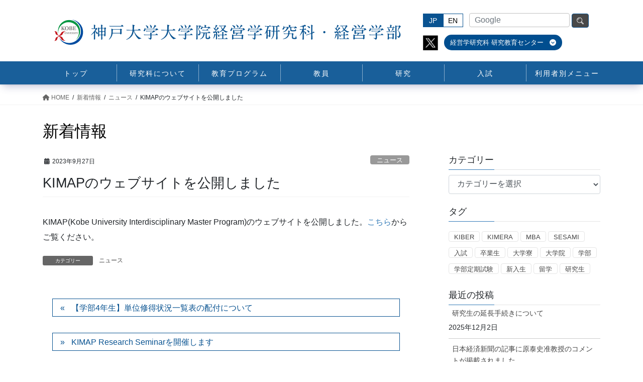

--- FILE ---
content_type: text/html; charset=UTF-8
request_url: https://b.kobe-u.ac.jp/25213/
body_size: 17493
content:
<!DOCTYPE html>
<html lang="ja">
<head>
<meta charset="utf-8">
<meta http-equiv="X-UA-Compatible" content="IE=edge">
<meta name="viewport" content="width=device-width, initial-scale=1">

<title>KIMAPのウェブサイトを公開しました | 神戸大学大学院経営学研究科</title>
<meta name='robots' content='max-image-preview:large' />
	<style>img:is([sizes="auto" i], [sizes^="auto," i]) { contain-intrinsic-size: 3000px 1500px }</style>
	<link rel="alternate" type="application/rss+xml" title="神戸大学大学院経営学研究科 &raquo; フィード" href="https://b.kobe-u.ac.jp/feed/" />
<link rel="alternate" type="application/rss+xml" title="神戸大学大学院経営学研究科 &raquo; コメントフィード" href="https://b.kobe-u.ac.jp/comments/feed/" />
<link rel="alternate" type="application/rss+xml" title="神戸大学大学院経営学研究科 &raquo; KIMAPのウェブサイトを公開しました のコメントのフィード" href="https://b.kobe-u.ac.jp/25213/feed/" />
<meta name="description" content="KIMAP(Kobe University Interdisciplinary Master Program)のウェブサイトを公開しました。こちらからご覧ください。" /><script type="text/javascript">
/* <![CDATA[ */
window._wpemojiSettings = {"baseUrl":"https:\/\/s.w.org\/images\/core\/emoji\/16.0.1\/72x72\/","ext":".png","svgUrl":"https:\/\/s.w.org\/images\/core\/emoji\/16.0.1\/svg\/","svgExt":".svg","source":{"wpemoji":"https:\/\/b.kobe-u.ac.jp\/wp-jp\/wp-includes\/js\/wp-emoji.js?ver=6.8.3","twemoji":"https:\/\/b.kobe-u.ac.jp\/wp-jp\/wp-includes\/js\/twemoji.js?ver=6.8.3"}};
/**
 * @output wp-includes/js/wp-emoji-loader.js
 */

/**
 * Emoji Settings as exported in PHP via _print_emoji_detection_script().
 * @typedef WPEmojiSettings
 * @type {object}
 * @property {?object} source
 * @property {?string} source.concatemoji
 * @property {?string} source.twemoji
 * @property {?string} source.wpemoji
 * @property {?boolean} DOMReady
 * @property {?Function} readyCallback
 */

/**
 * Support tests.
 * @typedef SupportTests
 * @type {object}
 * @property {?boolean} flag
 * @property {?boolean} emoji
 */

/**
 * IIFE to detect emoji support and load Twemoji if needed.
 *
 * @param {Window} window
 * @param {Document} document
 * @param {WPEmojiSettings} settings
 */
( function wpEmojiLoader( window, document, settings ) {
	if ( typeof Promise === 'undefined' ) {
		return;
	}

	var sessionStorageKey = 'wpEmojiSettingsSupports';
	var tests = [ 'flag', 'emoji' ];

	/**
	 * Checks whether the browser supports offloading to a Worker.
	 *
	 * @since 6.3.0
	 *
	 * @private
	 *
	 * @returns {boolean}
	 */
	function supportsWorkerOffloading() {
		return (
			typeof Worker !== 'undefined' &&
			typeof OffscreenCanvas !== 'undefined' &&
			typeof URL !== 'undefined' &&
			URL.createObjectURL &&
			typeof Blob !== 'undefined'
		);
	}

	/**
	 * @typedef SessionSupportTests
	 * @type {object}
	 * @property {number} timestamp
	 * @property {SupportTests} supportTests
	 */

	/**
	 * Get support tests from session.
	 *
	 * @since 6.3.0
	 *
	 * @private
	 *
	 * @returns {?SupportTests} Support tests, or null if not set or older than 1 week.
	 */
	function getSessionSupportTests() {
		try {
			/** @type {SessionSupportTests} */
			var item = JSON.parse(
				sessionStorage.getItem( sessionStorageKey )
			);
			if (
				typeof item === 'object' &&
				typeof item.timestamp === 'number' &&
				new Date().valueOf() < item.timestamp + 604800 && // Note: Number is a week in seconds.
				typeof item.supportTests === 'object'
			) {
				return item.supportTests;
			}
		} catch ( e ) {}
		return null;
	}

	/**
	 * Persist the supports in session storage.
	 *
	 * @since 6.3.0
	 *
	 * @private
	 *
	 * @param {SupportTests} supportTests Support tests.
	 */
	function setSessionSupportTests( supportTests ) {
		try {
			/** @type {SessionSupportTests} */
			var item = {
				supportTests: supportTests,
				timestamp: new Date().valueOf()
			};

			sessionStorage.setItem(
				sessionStorageKey,
				JSON.stringify( item )
			);
		} catch ( e ) {}
	}

	/**
	 * Checks if two sets of Emoji characters render the same visually.
	 *
	 * This is used to determine if the browser is rendering an emoji with multiple data points
	 * correctly. set1 is the emoji in the correct form, using a zero-width joiner. set2 is the emoji
	 * in the incorrect form, using a zero-width space. If the two sets render the same, then the browser
	 * does not support the emoji correctly.
	 *
	 * This function may be serialized to run in a Worker. Therefore, it cannot refer to variables from the containing
	 * scope. Everything must be passed by parameters.
	 *
	 * @since 4.9.0
	 *
	 * @private
	 *
	 * @param {CanvasRenderingContext2D} context 2D Context.
	 * @param {string} set1 Set of Emoji to test.
	 * @param {string} set2 Set of Emoji to test.
	 *
	 * @return {boolean} True if the two sets render the same.
	 */
	function emojiSetsRenderIdentically( context, set1, set2 ) {
		// Cleanup from previous test.
		context.clearRect( 0, 0, context.canvas.width, context.canvas.height );
		context.fillText( set1, 0, 0 );
		var rendered1 = new Uint32Array(
			context.getImageData(
				0,
				0,
				context.canvas.width,
				context.canvas.height
			).data
		);

		// Cleanup from previous test.
		context.clearRect( 0, 0, context.canvas.width, context.canvas.height );
		context.fillText( set2, 0, 0 );
		var rendered2 = new Uint32Array(
			context.getImageData(
				0,
				0,
				context.canvas.width,
				context.canvas.height
			).data
		);

		return rendered1.every( function ( rendered2Data, index ) {
			return rendered2Data === rendered2[ index ];
		} );
	}

	/**
	 * Checks if the center point of a single emoji is empty.
	 *
	 * This is used to determine if the browser is rendering an emoji with a single data point
	 * correctly. The center point of an incorrectly rendered emoji will be empty. A correctly
	 * rendered emoji will have a non-zero value at the center point.
	 *
	 * This function may be serialized to run in a Worker. Therefore, it cannot refer to variables from the containing
	 * scope. Everything must be passed by parameters.
	 *
	 * @since 6.8.2
	 *
	 * @private
	 *
	 * @param {CanvasRenderingContext2D} context 2D Context.
	 * @param {string} emoji Emoji to test.
	 *
	 * @return {boolean} True if the center point is empty.
	 */
	function emojiRendersEmptyCenterPoint( context, emoji ) {
		// Cleanup from previous test.
		context.clearRect( 0, 0, context.canvas.width, context.canvas.height );
		context.fillText( emoji, 0, 0 );

		// Test if the center point (16, 16) is empty (0,0,0,0).
		var centerPoint = context.getImageData(16, 16, 1, 1);
		for ( var i = 0; i < centerPoint.data.length; i++ ) {
			if ( centerPoint.data[ i ] !== 0 ) {
				// Stop checking the moment it's known not to be empty.
				return false;
			}
		}

		return true;
	}

	/**
	 * Determines if the browser properly renders Emoji that Twemoji can supplement.
	 *
	 * This function may be serialized to run in a Worker. Therefore, it cannot refer to variables from the containing
	 * scope. Everything must be passed by parameters.
	 *
	 * @since 4.2.0
	 *
	 * @private
	 *
	 * @param {CanvasRenderingContext2D} context 2D Context.
	 * @param {string} type Whether to test for support of "flag" or "emoji".
	 * @param {Function} emojiSetsRenderIdentically Reference to emojiSetsRenderIdentically function, needed due to minification.
	 * @param {Function} emojiRendersEmptyCenterPoint Reference to emojiRendersEmptyCenterPoint function, needed due to minification.
	 *
	 * @return {boolean} True if the browser can render emoji, false if it cannot.
	 */
	function browserSupportsEmoji( context, type, emojiSetsRenderIdentically, emojiRendersEmptyCenterPoint ) {
		var isIdentical;

		switch ( type ) {
			case 'flag':
				/*
				 * Test for Transgender flag compatibility. Added in Unicode 13.
				 *
				 * To test for support, we try to render it, and compare the rendering to how it would look if
				 * the browser doesn't render it correctly (white flag emoji + transgender symbol).
				 */
				isIdentical = emojiSetsRenderIdentically(
					context,
					'\uD83C\uDFF3\uFE0F\u200D\u26A7\uFE0F', // as a zero-width joiner sequence
					'\uD83C\uDFF3\uFE0F\u200B\u26A7\uFE0F' // separated by a zero-width space
				);

				if ( isIdentical ) {
					return false;
				}

				/*
				 * Test for Sark flag compatibility. This is the least supported of the letter locale flags,
				 * so gives us an easy test for full support.
				 *
				 * To test for support, we try to render it, and compare the rendering to how it would look if
				 * the browser doesn't render it correctly ([C] + [Q]).
				 */
				isIdentical = emojiSetsRenderIdentically(
					context,
					'\uD83C\uDDE8\uD83C\uDDF6', // as the sequence of two code points
					'\uD83C\uDDE8\u200B\uD83C\uDDF6' // as the two code points separated by a zero-width space
				);

				if ( isIdentical ) {
					return false;
				}

				/*
				 * Test for English flag compatibility. England is a country in the United Kingdom, it
				 * does not have a two letter locale code but rather a five letter sub-division code.
				 *
				 * To test for support, we try to render it, and compare the rendering to how it would look if
				 * the browser doesn't render it correctly (black flag emoji + [G] + [B] + [E] + [N] + [G]).
				 */
				isIdentical = emojiSetsRenderIdentically(
					context,
					// as the flag sequence
					'\uD83C\uDFF4\uDB40\uDC67\uDB40\uDC62\uDB40\uDC65\uDB40\uDC6E\uDB40\uDC67\uDB40\uDC7F',
					// with each code point separated by a zero-width space
					'\uD83C\uDFF4\u200B\uDB40\uDC67\u200B\uDB40\uDC62\u200B\uDB40\uDC65\u200B\uDB40\uDC6E\u200B\uDB40\uDC67\u200B\uDB40\uDC7F'
				);

				return ! isIdentical;
			case 'emoji':
				/*
				 * Does Emoji 16.0 cause the browser to go splat?
				 *
				 * To test for Emoji 16.0 support, try to render a new emoji: Splatter.
				 *
				 * The splatter emoji is a single code point emoji. Testing for browser support
				 * required testing the center point of the emoji to see if it is empty.
				 *
				 * 0xD83E 0xDEDF (\uD83E\uDEDF) == 🫟 Splatter.
				 *
				 * When updating this test, please ensure that the emoji is either a single code point
				 * or switch to using the emojiSetsRenderIdentically function and testing with a zero-width
				 * joiner vs a zero-width space.
				 */
				var notSupported = emojiRendersEmptyCenterPoint( context, '\uD83E\uDEDF' );
				return ! notSupported;
		}

		return false;
	}

	/**
	 * Checks emoji support tests.
	 *
	 * This function may be serialized to run in a Worker. Therefore, it cannot refer to variables from the containing
	 * scope. Everything must be passed by parameters.
	 *
	 * @since 6.3.0
	 *
	 * @private
	 *
	 * @param {string[]} tests Tests.
	 * @param {Function} browserSupportsEmoji Reference to browserSupportsEmoji function, needed due to minification.
	 * @param {Function} emojiSetsRenderIdentically Reference to emojiSetsRenderIdentically function, needed due to minification.
	 * @param {Function} emojiRendersEmptyCenterPoint Reference to emojiRendersEmptyCenterPoint function, needed due to minification.
	 *
	 * @return {SupportTests} Support tests.
	 */
	function testEmojiSupports( tests, browserSupportsEmoji, emojiSetsRenderIdentically, emojiRendersEmptyCenterPoint ) {
		var canvas;
		if (
			typeof WorkerGlobalScope !== 'undefined' &&
			self instanceof WorkerGlobalScope
		) {
			canvas = new OffscreenCanvas( 300, 150 ); // Dimensions are default for HTMLCanvasElement.
		} else {
			canvas = document.createElement( 'canvas' );
		}

		var context = canvas.getContext( '2d', { willReadFrequently: true } );

		/*
		 * Chrome on OS X added native emoji rendering in M41. Unfortunately,
		 * it doesn't work when the font is bolder than 500 weight. So, we
		 * check for bold rendering support to avoid invisible emoji in Chrome.
		 */
		context.textBaseline = 'top';
		context.font = '600 32px Arial';

		var supports = {};
		tests.forEach( function ( test ) {
			supports[ test ] = browserSupportsEmoji( context, test, emojiSetsRenderIdentically, emojiRendersEmptyCenterPoint );
		} );
		return supports;
	}

	/**
	 * Adds a script to the head of the document.
	 *
	 * @ignore
	 *
	 * @since 4.2.0
	 *
	 * @param {string} src The url where the script is located.
	 *
	 * @return {void}
	 */
	function addScript( src ) {
		var script = document.createElement( 'script' );
		script.src = src;
		script.defer = true;
		document.head.appendChild( script );
	}

	settings.supports = {
		everything: true,
		everythingExceptFlag: true
	};

	// Create a promise for DOMContentLoaded since the worker logic may finish after the event has fired.
	var domReadyPromise = new Promise( function ( resolve ) {
		document.addEventListener( 'DOMContentLoaded', resolve, {
			once: true
		} );
	} );

	// Obtain the emoji support from the browser, asynchronously when possible.
	new Promise( function ( resolve ) {
		var supportTests = getSessionSupportTests();
		if ( supportTests ) {
			resolve( supportTests );
			return;
		}

		if ( supportsWorkerOffloading() ) {
			try {
				// Note that the functions are being passed as arguments due to minification.
				var workerScript =
					'postMessage(' +
					testEmojiSupports.toString() +
					'(' +
					[
						JSON.stringify( tests ),
						browserSupportsEmoji.toString(),
						emojiSetsRenderIdentically.toString(),
						emojiRendersEmptyCenterPoint.toString()
					].join( ',' ) +
					'));';
				var blob = new Blob( [ workerScript ], {
					type: 'text/javascript'
				} );
				var worker = new Worker( URL.createObjectURL( blob ), { name: 'wpTestEmojiSupports' } );
				worker.onmessage = function ( event ) {
					supportTests = event.data;
					setSessionSupportTests( supportTests );
					worker.terminate();
					resolve( supportTests );
				};
				return;
			} catch ( e ) {}
		}

		supportTests = testEmojiSupports( tests, browserSupportsEmoji, emojiSetsRenderIdentically, emojiRendersEmptyCenterPoint );
		setSessionSupportTests( supportTests );
		resolve( supportTests );
	} )
		// Once the browser emoji support has been obtained from the session, finalize the settings.
		.then( function ( supportTests ) {
			/*
			 * Tests the browser support for flag emojis and other emojis, and adjusts the
			 * support settings accordingly.
			 */
			for ( var test in supportTests ) {
				settings.supports[ test ] = supportTests[ test ];

				settings.supports.everything =
					settings.supports.everything && settings.supports[ test ];

				if ( 'flag' !== test ) {
					settings.supports.everythingExceptFlag =
						settings.supports.everythingExceptFlag &&
						settings.supports[ test ];
				}
			}

			settings.supports.everythingExceptFlag =
				settings.supports.everythingExceptFlag &&
				! settings.supports.flag;

			// Sets DOMReady to false and assigns a ready function to settings.
			settings.DOMReady = false;
			settings.readyCallback = function () {
				settings.DOMReady = true;
			};
		} )
		.then( function () {
			return domReadyPromise;
		} )
		.then( function () {
			// When the browser can not render everything we need to load a polyfill.
			if ( ! settings.supports.everything ) {
				settings.readyCallback();

				var src = settings.source || {};

				if ( src.concatemoji ) {
					addScript( src.concatemoji );
				} else if ( src.wpemoji && src.twemoji ) {
					addScript( src.twemoji );
					addScript( src.wpemoji );
				}
			}
		} );
} )( window, document, window._wpemojiSettings );

/* ]]> */
</script>
<link rel='stylesheet' id='vkExUnit_common_style-css' href='https://b.kobe-u.ac.jp/wp-jp/wp-content/plugins/vk-all-in-one-expansion-unit/assets/css/vkExUnit_style.css?ver=9.104.1.1' type='text/css' media='all' />
<style id='vkExUnit_common_style-inline-css' type='text/css'>
:root {--ver_page_top_button_url:url(https://b.kobe-u.ac.jp/wp-jp/wp-content/plugins/vk-all-in-one-expansion-unit/assets/images/to-top-btn-icon.svg);}@font-face {font-weight: normal;font-style: normal;font-family: "vk_sns";src: url("https://b.kobe-u.ac.jp/wp-jp/wp-content/plugins/vk-all-in-one-expansion-unit/inc/sns/icons/fonts/vk_sns.eot?-bq20cj");src: url("https://b.kobe-u.ac.jp/wp-jp/wp-content/plugins/vk-all-in-one-expansion-unit/inc/sns/icons/fonts/vk_sns.eot?#iefix-bq20cj") format("embedded-opentype"),url("https://b.kobe-u.ac.jp/wp-jp/wp-content/plugins/vk-all-in-one-expansion-unit/inc/sns/icons/fonts/vk_sns.woff?-bq20cj") format("woff"),url("https://b.kobe-u.ac.jp/wp-jp/wp-content/plugins/vk-all-in-one-expansion-unit/inc/sns/icons/fonts/vk_sns.ttf?-bq20cj") format("truetype"),url("https://b.kobe-u.ac.jp/wp-jp/wp-content/plugins/vk-all-in-one-expansion-unit/inc/sns/icons/fonts/vk_sns.svg?-bq20cj#vk_sns") format("svg");}
.veu_promotion-alert__content--text {border: 1px solid rgba(0,0,0,0.125);padding: 0.5em 1em;border-radius: var(--vk-size-radius);margin-bottom: var(--vk-margin-block-bottom);font-size: 0.875rem;}/* Alert Content部分に段落タグを入れた場合に最後の段落の余白を0にする */.veu_promotion-alert__content--text p:last-of-type{margin-bottom:0;margin-top: 0;}
</style>
<style id='wp-emoji-styles-inline-css' type='text/css'>

	img.wp-smiley, img.emoji {
		display: inline !important;
		border: none !important;
		box-shadow: none !important;
		height: 1em !important;
		width: 1em !important;
		margin: 0 0.07em !important;
		vertical-align: -0.1em !important;
		background: none !important;
		padding: 0 !important;
	}
</style>
<link rel='stylesheet' id='wp-block-library-css' href='https://b.kobe-u.ac.jp/wp-jp/wp-includes/css/dist/block-library/style.css?ver=6.8.3' type='text/css' media='all' />
<style id='wp-block-library-inline-css' type='text/css'>
/* VK Color Palettes */
</style>
<style id='classic-theme-styles-inline-css' type='text/css'>
/**
 * These rules are needed for backwards compatibility.
 * They should match the button element rules in the base theme.json file.
 */
.wp-block-button__link {
	color: #ffffff;
	background-color: #32373c;
	border-radius: 9999px; /* 100% causes an oval, but any explicit but really high value retains the pill shape. */

	/* This needs a low specificity so it won't override the rules from the button element if defined in theme.json. */
	box-shadow: none;
	text-decoration: none;

	/* The extra 2px are added to size solids the same as the outline versions.*/
	padding: calc(0.667em + 2px) calc(1.333em + 2px);

	font-size: 1.125em;
}

.wp-block-file__button {
	background: #32373c;
	color: #ffffff;
	text-decoration: none;
}

</style>
<style id='safe-svg-svg-icon-style-inline-css' type='text/css'>
.safe-svg-cover{text-align:center}.safe-svg-cover .safe-svg-inside{display:inline-block;max-width:100%}.safe-svg-cover svg{height:100%;max-height:100%;max-width:100%;width:100%}

</style>
<style id='global-styles-inline-css' type='text/css'>
:root{--wp--preset--aspect-ratio--square: 1;--wp--preset--aspect-ratio--4-3: 4/3;--wp--preset--aspect-ratio--3-4: 3/4;--wp--preset--aspect-ratio--3-2: 3/2;--wp--preset--aspect-ratio--2-3: 2/3;--wp--preset--aspect-ratio--16-9: 16/9;--wp--preset--aspect-ratio--9-16: 9/16;--wp--preset--color--black: #000000;--wp--preset--color--cyan-bluish-gray: #abb8c3;--wp--preset--color--white: #ffffff;--wp--preset--color--pale-pink: #f78da7;--wp--preset--color--vivid-red: #cf2e2e;--wp--preset--color--luminous-vivid-orange: #ff6900;--wp--preset--color--luminous-vivid-amber: #fcb900;--wp--preset--color--light-green-cyan: #7bdcb5;--wp--preset--color--vivid-green-cyan: #00d084;--wp--preset--color--pale-cyan-blue: #8ed1fc;--wp--preset--color--vivid-cyan-blue: #0693e3;--wp--preset--color--vivid-purple: #9b51e0;--wp--preset--gradient--vivid-cyan-blue-to-vivid-purple: linear-gradient(135deg,rgba(6,147,227,1) 0%,rgb(155,81,224) 100%);--wp--preset--gradient--light-green-cyan-to-vivid-green-cyan: linear-gradient(135deg,rgb(122,220,180) 0%,rgb(0,208,130) 100%);--wp--preset--gradient--luminous-vivid-amber-to-luminous-vivid-orange: linear-gradient(135deg,rgba(252,185,0,1) 0%,rgba(255,105,0,1) 100%);--wp--preset--gradient--luminous-vivid-orange-to-vivid-red: linear-gradient(135deg,rgba(255,105,0,1) 0%,rgb(207,46,46) 100%);--wp--preset--gradient--very-light-gray-to-cyan-bluish-gray: linear-gradient(135deg,rgb(238,238,238) 0%,rgb(169,184,195) 100%);--wp--preset--gradient--cool-to-warm-spectrum: linear-gradient(135deg,rgb(74,234,220) 0%,rgb(151,120,209) 20%,rgb(207,42,186) 40%,rgb(238,44,130) 60%,rgb(251,105,98) 80%,rgb(254,248,76) 100%);--wp--preset--gradient--blush-light-purple: linear-gradient(135deg,rgb(255,206,236) 0%,rgb(152,150,240) 100%);--wp--preset--gradient--blush-bordeaux: linear-gradient(135deg,rgb(254,205,165) 0%,rgb(254,45,45) 50%,rgb(107,0,62) 100%);--wp--preset--gradient--luminous-dusk: linear-gradient(135deg,rgb(255,203,112) 0%,rgb(199,81,192) 50%,rgb(65,88,208) 100%);--wp--preset--gradient--pale-ocean: linear-gradient(135deg,rgb(255,245,203) 0%,rgb(182,227,212) 50%,rgb(51,167,181) 100%);--wp--preset--gradient--electric-grass: linear-gradient(135deg,rgb(202,248,128) 0%,rgb(113,206,126) 100%);--wp--preset--gradient--midnight: linear-gradient(135deg,rgb(2,3,129) 0%,rgb(40,116,252) 100%);--wp--preset--font-size--small: 13px;--wp--preset--font-size--medium: 20px;--wp--preset--font-size--large: 36px;--wp--preset--font-size--x-large: 42px;--wp--preset--spacing--20: 0.44rem;--wp--preset--spacing--30: 0.67rem;--wp--preset--spacing--40: 1rem;--wp--preset--spacing--50: 1.5rem;--wp--preset--spacing--60: 2.25rem;--wp--preset--spacing--70: 3.38rem;--wp--preset--spacing--80: 5.06rem;--wp--preset--shadow--natural: 6px 6px 9px rgba(0, 0, 0, 0.2);--wp--preset--shadow--deep: 12px 12px 50px rgba(0, 0, 0, 0.4);--wp--preset--shadow--sharp: 6px 6px 0px rgba(0, 0, 0, 0.2);--wp--preset--shadow--outlined: 6px 6px 0px -3px rgba(255, 255, 255, 1), 6px 6px rgba(0, 0, 0, 1);--wp--preset--shadow--crisp: 6px 6px 0px rgba(0, 0, 0, 1);}:where(.is-layout-flex){gap: 0.5em;}:where(.is-layout-grid){gap: 0.5em;}body .is-layout-flex{display: flex;}.is-layout-flex{flex-wrap: wrap;align-items: center;}.is-layout-flex > :is(*, div){margin: 0;}body .is-layout-grid{display: grid;}.is-layout-grid > :is(*, div){margin: 0;}:where(.wp-block-columns.is-layout-flex){gap: 2em;}:where(.wp-block-columns.is-layout-grid){gap: 2em;}:where(.wp-block-post-template.is-layout-flex){gap: 1.25em;}:where(.wp-block-post-template.is-layout-grid){gap: 1.25em;}.has-black-color{color: var(--wp--preset--color--black) !important;}.has-cyan-bluish-gray-color{color: var(--wp--preset--color--cyan-bluish-gray) !important;}.has-white-color{color: var(--wp--preset--color--white) !important;}.has-pale-pink-color{color: var(--wp--preset--color--pale-pink) !important;}.has-vivid-red-color{color: var(--wp--preset--color--vivid-red) !important;}.has-luminous-vivid-orange-color{color: var(--wp--preset--color--luminous-vivid-orange) !important;}.has-luminous-vivid-amber-color{color: var(--wp--preset--color--luminous-vivid-amber) !important;}.has-light-green-cyan-color{color: var(--wp--preset--color--light-green-cyan) !important;}.has-vivid-green-cyan-color{color: var(--wp--preset--color--vivid-green-cyan) !important;}.has-pale-cyan-blue-color{color: var(--wp--preset--color--pale-cyan-blue) !important;}.has-vivid-cyan-blue-color{color: var(--wp--preset--color--vivid-cyan-blue) !important;}.has-vivid-purple-color{color: var(--wp--preset--color--vivid-purple) !important;}.has-black-background-color{background-color: var(--wp--preset--color--black) !important;}.has-cyan-bluish-gray-background-color{background-color: var(--wp--preset--color--cyan-bluish-gray) !important;}.has-white-background-color{background-color: var(--wp--preset--color--white) !important;}.has-pale-pink-background-color{background-color: var(--wp--preset--color--pale-pink) !important;}.has-vivid-red-background-color{background-color: var(--wp--preset--color--vivid-red) !important;}.has-luminous-vivid-orange-background-color{background-color: var(--wp--preset--color--luminous-vivid-orange) !important;}.has-luminous-vivid-amber-background-color{background-color: var(--wp--preset--color--luminous-vivid-amber) !important;}.has-light-green-cyan-background-color{background-color: var(--wp--preset--color--light-green-cyan) !important;}.has-vivid-green-cyan-background-color{background-color: var(--wp--preset--color--vivid-green-cyan) !important;}.has-pale-cyan-blue-background-color{background-color: var(--wp--preset--color--pale-cyan-blue) !important;}.has-vivid-cyan-blue-background-color{background-color: var(--wp--preset--color--vivid-cyan-blue) !important;}.has-vivid-purple-background-color{background-color: var(--wp--preset--color--vivid-purple) !important;}.has-black-border-color{border-color: var(--wp--preset--color--black) !important;}.has-cyan-bluish-gray-border-color{border-color: var(--wp--preset--color--cyan-bluish-gray) !important;}.has-white-border-color{border-color: var(--wp--preset--color--white) !important;}.has-pale-pink-border-color{border-color: var(--wp--preset--color--pale-pink) !important;}.has-vivid-red-border-color{border-color: var(--wp--preset--color--vivid-red) !important;}.has-luminous-vivid-orange-border-color{border-color: var(--wp--preset--color--luminous-vivid-orange) !important;}.has-luminous-vivid-amber-border-color{border-color: var(--wp--preset--color--luminous-vivid-amber) !important;}.has-light-green-cyan-border-color{border-color: var(--wp--preset--color--light-green-cyan) !important;}.has-vivid-green-cyan-border-color{border-color: var(--wp--preset--color--vivid-green-cyan) !important;}.has-pale-cyan-blue-border-color{border-color: var(--wp--preset--color--pale-cyan-blue) !important;}.has-vivid-cyan-blue-border-color{border-color: var(--wp--preset--color--vivid-cyan-blue) !important;}.has-vivid-purple-border-color{border-color: var(--wp--preset--color--vivid-purple) !important;}.has-vivid-cyan-blue-to-vivid-purple-gradient-background{background: var(--wp--preset--gradient--vivid-cyan-blue-to-vivid-purple) !important;}.has-light-green-cyan-to-vivid-green-cyan-gradient-background{background: var(--wp--preset--gradient--light-green-cyan-to-vivid-green-cyan) !important;}.has-luminous-vivid-amber-to-luminous-vivid-orange-gradient-background{background: var(--wp--preset--gradient--luminous-vivid-amber-to-luminous-vivid-orange) !important;}.has-luminous-vivid-orange-to-vivid-red-gradient-background{background: var(--wp--preset--gradient--luminous-vivid-orange-to-vivid-red) !important;}.has-very-light-gray-to-cyan-bluish-gray-gradient-background{background: var(--wp--preset--gradient--very-light-gray-to-cyan-bluish-gray) !important;}.has-cool-to-warm-spectrum-gradient-background{background: var(--wp--preset--gradient--cool-to-warm-spectrum) !important;}.has-blush-light-purple-gradient-background{background: var(--wp--preset--gradient--blush-light-purple) !important;}.has-blush-bordeaux-gradient-background{background: var(--wp--preset--gradient--blush-bordeaux) !important;}.has-luminous-dusk-gradient-background{background: var(--wp--preset--gradient--luminous-dusk) !important;}.has-pale-ocean-gradient-background{background: var(--wp--preset--gradient--pale-ocean) !important;}.has-electric-grass-gradient-background{background: var(--wp--preset--gradient--electric-grass) !important;}.has-midnight-gradient-background{background: var(--wp--preset--gradient--midnight) !important;}.has-small-font-size{font-size: var(--wp--preset--font-size--small) !important;}.has-medium-font-size{font-size: var(--wp--preset--font-size--medium) !important;}.has-large-font-size{font-size: var(--wp--preset--font-size--large) !important;}.has-x-large-font-size{font-size: var(--wp--preset--font-size--x-large) !important;}
:where(.wp-block-post-template.is-layout-flex){gap: 1.25em;}:where(.wp-block-post-template.is-layout-grid){gap: 1.25em;}
:where(.wp-block-columns.is-layout-flex){gap: 2em;}:where(.wp-block-columns.is-layout-grid){gap: 2em;}
:root :where(.wp-block-pullquote){font-size: 1.5em;line-height: 1.6;}
</style>
<link rel='stylesheet' id='vk-swiper-style-css' href='https://b.kobe-u.ac.jp/wp-jp/wp-content/plugins/vk-blocks-pro/vendor/vektor-inc/vk-swiper/src/assets/css/swiper-bundle.min.css?ver=11.0.2' type='text/css' media='all' />
<link rel='stylesheet' id='bootstrap-4-style-css' href='https://b.kobe-u.ac.jp/wp-jp/wp-content/themes/lightning-pro/library/bootstrap-4/css/bootstrap.min.css?ver=4.5.0' type='text/css' media='all' />
<link rel='stylesheet' id='lightning-common-style-css' href='https://b.kobe-u.ac.jp/wp-jp/wp-content/themes/lightning-pro/assets/css/common.css?ver=8.18.0' type='text/css' media='all' />
<style id='lightning-common-style-inline-css' type='text/css'>
/* vk-mobile-nav */:root {--vk-mobile-nav-menu-btn-bg-src: url("https://b.kobe-u.ac.jp/wp-jp/wp-content/themes/lightning-pro/inc/vk-mobile-nav/package/images/vk-menu-btn-black.svg");--vk-mobile-nav-menu-btn-close-bg-src: url("https://b.kobe-u.ac.jp/wp-jp/wp-content/themes/lightning-pro/inc/vk-mobile-nav/package/images/vk-menu-close-black.svg");--vk-menu-acc-icon-open-black-bg-src: url("https://b.kobe-u.ac.jp/wp-jp/wp-content/themes/lightning-pro/inc/vk-mobile-nav/package/images/vk-menu-acc-icon-open-black.svg");--vk-menu-acc-icon-open-white-bg-src: url("https://b.kobe-u.ac.jp/wp-jp/wp-content/themes/lightning-pro/inc/vk-mobile-nav/package/images/vk-menu-acc-icon-open-white.svg");--vk-menu-acc-icon-close-black-bg-src: url("https://b.kobe-u.ac.jp/wp-jp/wp-content/themes/lightning-pro/inc/vk-mobile-nav/package/images/vk-menu-close-black.svg");--vk-menu-acc-icon-close-white-bg-src: url("https://b.kobe-u.ac.jp/wp-jp/wp-content/themes/lightning-pro/inc/vk-mobile-nav/package/images/vk-menu-close-white.svg");}
</style>
<link rel='stylesheet' id='lightning-design-style-css' href='https://b.kobe-u.ac.jp/wp-jp/wp-content/themes/lightning-pro/design-skin/origin2/css/style.css?ver=8.18.0' type='text/css' media='all' />
<style id='lightning-design-style-inline-css' type='text/css'>
/* ltg common custom */:root {--vk-menu-acc-btn-border-color:#333;--vk-color-primary:#337ab7;--color-key:#337ab7;--wp--preset--color--vk-color-primary:#337ab7;--color-key-dark:#095391;}.bbp-submit-wrapper .button.submit { background-color:#095391 ; }.bbp-submit-wrapper .button.submit:hover { background-color:#337ab7 ; }.veu_color_txt_key { color:#095391 ; }.veu_color_bg_key { background-color:#095391 ; }.veu_color_border_key { border-color:#095391 ; }.btn-default { border-color:#337ab7;color:#337ab7;}.btn-default:focus,.btn-default:hover { border-color:#337ab7;background-color: #337ab7; }.wp-block-search__button,.btn-primary { background-color:#337ab7;border-color:#095391; }.wp-block-search__button:focus,.wp-block-search__button:hover,.btn-primary:not(:disabled):not(.disabled):active,.btn-primary:focus,.btn-primary:hover { background-color:#095391;border-color:#337ab7; }.btn-outline-primary { color : #337ab7 ; border-color:#337ab7; }.btn-outline-primary:not(:disabled):not(.disabled):active,.btn-outline-primary:focus,.btn-outline-primary:hover { color : #fff; background-color:#337ab7;border-color:#095391; }a { color:#337ab7; }/* sidebar child menu display */.localNav ul ul.children{ display:none; }.localNav ul li.current_page_ancestor ul.children,.localNav ul li.current_page_item ul.children,.localNav ul li.current-cat ul.children{ display:block; }/* ExUnit widget ( child page list widget and so on ) */.localNavi ul.children{ display:none; }.localNavi li.current_page_ancestor ul.children,.localNavi li.current_page_item ul.children,.localNavi li.current-cat ul.children{ display:block; }
/* Pro Title Design */ h2,.mainSection .cart_totals h2,h2.mainSection-title { background-color:unset;position: relative;border:none;padding:unset;margin-left: auto;margin-right: auto;border-radius:unset;outline: unset;outline-offset: unset;box-shadow: unset;content:none;overflow: unset;background-color:#337ab7;padding: 0.6em 0.7em 0.5em;margin-bottom:1.2em;color:#fff;border-radius:4px;}h2 a,.mainSection .cart_totals h2 a,h2.mainSection-title a { color:#fff;}h2::before,.mainSection .cart_totals h2::before,h2.mainSection-title::before { background-color:unset;position: relative;border:none;padding:unset;margin-left: auto;margin-right: auto;border-radius:unset;outline: unset;outline-offset: unset;box-shadow: unset;content:none;overflow: unset;}h2::after,.mainSection .cart_totals h2::after,h2.mainSection-title::after { background-color:unset;position: relative;border:none;padding:unset;margin-left: auto;margin-right: auto;border-radius:unset;outline: unset;outline-offset: unset;box-shadow: unset;content:none;overflow: unset;}
/* page header */.page-header{ position:relative;color:#000000;background-color:#ffffff;}.page-header h1.page-header_pageTitle,.page-header div.page-header_pageTitle{margin-top:1.4em;margin-bottom:calc( 1.4em - 0.1em );}
.vk-campaign-text{background:#eab010;color:#fff;}.vk-campaign-text_btn,.vk-campaign-text_btn:link,.vk-campaign-text_btn:visited,.vk-campaign-text_btn:focus,.vk-campaign-text_btn:active{background:#fff;color:#4c4c4c;}a.vk-campaign-text_btn:hover{background:#eab010;color:#fff;}.vk-campaign-text_link,.vk-campaign-text_link:link,.vk-campaign-text_link:hover,.vk-campaign-text_link:visited,.vk-campaign-text_link:active,.vk-campaign-text_link:focus{color:#fff;}
.siteFooter {background-color:#095391;color:#ffffff;}.siteFooter .nav li a,.siteFooter .widget a,.siteFooter a {color:#ffffff;}:root {
								--color-footer-border: rgba(255, 255, 255, 0.2);
							}
							.siteFooter {
								--vk-color-border-hr: rgba( 255,255,255,0.1);
								--vk-color-border-light: rgba( 255,255,255,0.1);
								--vk-color-border-zuru: rgba(0, 0, 0, 0.2);
								--vk-color-bg-accent: rgba( 255,255,255,0.07);
							}
							.siteFooter .vk_post.media {
								--vk-color-border-image: rgba( 200,200,200,0.8);
								--vk-color-border-hr: rgba(255, 255, 255, 0.2);
							}
							.siteFooter .contact_txt_tel {
								color:#fff;
							}
							
.media .media-body .media-heading a:hover { color:#337ab7; }@media (min-width: 768px){.gMenu > li:before,.gMenu > li.menu-item-has-children::after { border-bottom-color:#095391 }.gMenu li li { background-color:#095391 }.gMenu li li a:hover { background-color:#337ab7; }} /* @media (min-width: 768px) */h2,.mainSection-title { border-top-color:#337ab7; }h3:after,.subSection-title:after { border-bottom-color:#337ab7; }ul.page-numbers li span.page-numbers.current,.page-link dl .post-page-numbers.current { background-color:#337ab7; }.pager li > a { border-color:#337ab7;color:#337ab7;}.pager li > a:hover { background-color:#337ab7;color:#fff;}.siteFooter { border-top-color:#337ab7; }dt { border-left-color:#337ab7; }:root {--g_nav_main_acc_icon_open_url:url(https://b.kobe-u.ac.jp/wp-jp/wp-content/themes/lightning-pro/inc/vk-mobile-nav/package/images/vk-menu-acc-icon-open-black.svg);--g_nav_main_acc_icon_close_url: url(https://b.kobe-u.ac.jp/wp-jp/wp-content/themes/lightning-pro/inc/vk-mobile-nav/package/images/vk-menu-close-black.svg);--g_nav_sub_acc_icon_open_url: url(https://b.kobe-u.ac.jp/wp-jp/wp-content/themes/lightning-pro/inc/vk-mobile-nav/package/images/vk-menu-acc-icon-open-white.svg);--g_nav_sub_acc_icon_close_url: url(https://b.kobe-u.ac.jp/wp-jp/wp-content/themes/lightning-pro/inc/vk-mobile-nav/package/images/vk-menu-close-white.svg);}
</style>
<link rel='stylesheet' id='vk-blocks-build-css-css' href='https://b.kobe-u.ac.jp/wp-jp/wp-content/plugins/vk-blocks-pro/build/block-build.css?ver=1.102.0.1' type='text/css' media='all' />
<style id='vk-blocks-build-css-inline-css' type='text/css'>
:root {--vk_flow-arrow: url(https://b.kobe-u.ac.jp/wp-jp/wp-content/plugins/vk-blocks-pro/inc/vk-blocks/images/arrow_bottom.svg);--vk_image-mask-circle: url(https://b.kobe-u.ac.jp/wp-jp/wp-content/plugins/vk-blocks-pro/inc/vk-blocks/images/circle.svg);--vk_image-mask-wave01: url(https://b.kobe-u.ac.jp/wp-jp/wp-content/plugins/vk-blocks-pro/inc/vk-blocks/images/wave01.svg);--vk_image-mask-wave02: url(https://b.kobe-u.ac.jp/wp-jp/wp-content/plugins/vk-blocks-pro/inc/vk-blocks/images/wave02.svg);--vk_image-mask-wave03: url(https://b.kobe-u.ac.jp/wp-jp/wp-content/plugins/vk-blocks-pro/inc/vk-blocks/images/wave03.svg);--vk_image-mask-wave04: url(https://b.kobe-u.ac.jp/wp-jp/wp-content/plugins/vk-blocks-pro/inc/vk-blocks/images/wave04.svg);}

	:root {

		--vk-balloon-border-width:1px;

		--vk-balloon-speech-offset:-12px;
	}
	
</style>
<link rel='stylesheet' id='lightning-theme-style-css' href='https://b.kobe-u.ac.jp/wp-jp/wp-content/themes/lightning-pro-child-ba/style.css?ver=8.18.0' type='text/css' media='all' />
<link rel='stylesheet' id='vk-media-posts-style-css' href='https://b.kobe-u.ac.jp/wp-jp/wp-content/themes/lightning-pro/inc/media-posts/package/css/media-posts.css?ver=1.2' type='text/css' media='all' />
<link rel='stylesheet' id='vk-font-awesome-css' href='https://b.kobe-u.ac.jp/wp-jp/wp-content/themes/lightning-pro/vendor/vektor-inc/font-awesome-versions/src/versions/6/css/all.min.css?ver=6.4.2' type='text/css' media='all' />
<style id='akismet-widget-style-inline-css' type='text/css'>

			.a-stats {
				--akismet-color-mid-green: #357b49;
				--akismet-color-white: #fff;
				--akismet-color-light-grey: #f6f7f7;

				max-width: 350px;
				width: auto;
			}

			.a-stats * {
				all: unset;
				box-sizing: border-box;
			}

			.a-stats strong {
				font-weight: 600;
			}

			.a-stats a.a-stats__link,
			.a-stats a.a-stats__link:visited,
			.a-stats a.a-stats__link:active {
				background: var(--akismet-color-mid-green);
				border: none;
				box-shadow: none;
				border-radius: 8px;
				color: var(--akismet-color-white);
				cursor: pointer;
				display: block;
				font-family: -apple-system, BlinkMacSystemFont, 'Segoe UI', 'Roboto', 'Oxygen-Sans', 'Ubuntu', 'Cantarell', 'Helvetica Neue', sans-serif;
				font-weight: 500;
				padding: 12px;
				text-align: center;
				text-decoration: none;
				transition: all 0.2s ease;
			}

			/* Extra specificity to deal with TwentyTwentyOne focus style */
			.widget .a-stats a.a-stats__link:focus {
				background: var(--akismet-color-mid-green);
				color: var(--akismet-color-white);
				text-decoration: none;
			}

			.a-stats a.a-stats__link:hover {
				filter: brightness(110%);
				box-shadow: 0 4px 12px rgba(0, 0, 0, 0.06), 0 0 2px rgba(0, 0, 0, 0.16);
			}

			.a-stats .count {
				color: var(--akismet-color-white);
				display: block;
				font-size: 1.5em;
				line-height: 1.4;
				padding: 0 13px;
				white-space: nowrap;
			}
		
</style>
<script type="text/javascript" id="vk-blocks/breadcrumb-script-js-extra">
/* <![CDATA[ */
var vkBreadcrumbSeparator = {"separator":""};
/* ]]> */
</script>
<script type="text/javascript" src="https://b.kobe-u.ac.jp/wp-jp/wp-content/plugins/vk-blocks-pro/build/vk-breadcrumb.min.js?ver=1.102.0.1" id="vk-blocks/breadcrumb-script-js"></script>
<script type="text/javascript" src="https://b.kobe-u.ac.jp/wp-jp/wp-content/plugins/jquery-updater/js/jquery-3.7.1.min.js?ver=3.7.1" id="jquery-core-js"></script>
<script type="text/javascript" src="https://b.kobe-u.ac.jp/wp-jp/wp-content/plugins/jquery-updater/js/jquery-migrate-3.5.2.min.js?ver=3.5.2" id="jquery-migrate-js"></script>
<link rel="EditURI" type="application/rsd+xml" title="RSD" href="https://b.kobe-u.ac.jp/wp-jp/xmlrpc.php?rsd" />
<link rel="canonical" href="https://b.kobe-u.ac.jp/25213/" />
<link rel='shortlink' href='https://b.kobe-u.ac.jp/?p=25213' />
<link rel="alternate" title="oEmbed (JSON)" type="application/json+oembed" href="https://b.kobe-u.ac.jp/wp-json/oembed/1.0/embed?url=https%3A%2F%2Fb.kobe-u.ac.jp%2F25213%2F" />
<link rel="alternate" title="oEmbed (XML)" type="text/xml+oembed" href="https://b.kobe-u.ac.jp/wp-json/oembed/1.0/embed?url=https%3A%2F%2Fb.kobe-u.ac.jp%2F25213%2F&#038;format=xml" />
<style id="lightning-color-custom-for-plugins" type="text/css">/* ltg theme common */.color_key_bg,.color_key_bg_hover:hover{background-color: #337ab7;}.color_key_txt,.color_key_txt_hover:hover{color: #337ab7;}.color_key_border,.color_key_border_hover:hover{border-color: #337ab7;}.color_key_dark_bg,.color_key_dark_bg_hover:hover{background-color: #095391;}.color_key_dark_txt,.color_key_dark_txt_hover:hover{color: #095391;}.color_key_dark_border,.color_key_dark_border_hover:hover{border-color: #095391;}</style><style type="text/css">.recentcomments a{display:inline !important;padding:0 !important;margin:0 !important;}</style><!-- [ VK All in One Expansion Unit OGP ] -->
<meta property="og:site_name" content="神戸大学大学院経営学研究科" />
<meta property="og:url" content="https://b.kobe-u.ac.jp/25213/" />
<meta property="og:title" content="KIMAPのウェブサイトを公開しました | 神戸大学大学院経営学研究科" />
<meta property="og:description" content="KIMAP(Kobe University Interdisciplinary Master Program)のウェブサイトを公開しました。こちらからご覧ください。" />
<meta property="og:type" content="article" />
<meta property="og:image" content="https://b.kobe-u.ac.jp/wp-jp/wp-content/uploads/files/ogp_pict.jpg" />
<meta property="og:image:width" content="1280" />
<meta property="og:image:height" content="720" />
<!-- [ / VK All in One Expansion Unit OGP ] -->
<!-- [ VK All in One Expansion Unit twitter card ] -->
<meta name="twitter:card" content="summary_large_image">
<meta name="twitter:description" content="KIMAP(Kobe University Interdisciplinary Master Program)のウェブサイトを公開しました。こちらからご覧ください。">
<meta name="twitter:title" content="KIMAPのウェブサイトを公開しました | 神戸大学大学院経営学研究科">
<meta name="twitter:url" content="https://b.kobe-u.ac.jp/25213/">
	<meta name="twitter:image" content="https://b.kobe-u.ac.jp/wp-jp/wp-content/uploads/files/ogp_pict.jpg">
	<meta name="twitter:domain" content="b.kobe-u.ac.jp">
	<meta name="twitter:site" content="@bkobeu">
	<!-- [ / VK All in One Expansion Unit twitter card ] -->
	<link rel="icon" href="https://b.kobe-u.ac.jp/wp-jp/wp-content/uploads/files/cropped-kobelogo-32x32.png" sizes="32x32" />
<link rel="icon" href="https://b.kobe-u.ac.jp/wp-jp/wp-content/uploads/files/cropped-kobelogo-192x192.png" sizes="192x192" />
<link rel="apple-touch-icon" href="https://b.kobe-u.ac.jp/wp-jp/wp-content/uploads/files/cropped-kobelogo-180x180.png" />
<meta name="msapplication-TileImage" content="https://b.kobe-u.ac.jp/wp-jp/wp-content/uploads/files/cropped-kobelogo-270x270.png" />
		<style type="text/css" id="wp-custom-css">
			.scrolled .page_top_btn {
     opacity: 0;
}

.home .siteContent{
	padding-bottom:0;
}

.home .mainSection{
	margin-bottom:0;
}


/*#top{
	display:none!important;
}*/

.single .entry-meta {
display: none;
}

.single-post.single .entry-meta{
display:block;
}

.siteFooter .textwidget h2{
	padding-left:0;
}

.subSection .widget_recent_entries ul li {
    padding-bottom: 10px;
    margin-bottom: 4px;
    border-bottom: 1px solid #ccc;
}
.single-faculty .vk_posts.postNextPrev{
	display:none;
}
.single-faculty ol.breadcrumb li:nth-child(3){
	display:none;
}

.gMenu .current-page-ancestor,
.gMenu .current_page_item,
.gMenu li:hover
{
	background:#3a80bb;
}

.device-mobile .gMenu>li {
    padding: 5px 2.5em;
}		</style>
		<!-- [ VK All in One Expansion Unit Article Structure Data ] --><script type="application/ld+json">{"@context":"https://schema.org/","@type":"Article","headline":"KIMAPのウェブサイトを公開しました","image":"","datePublished":"2023-09-27T10:48:05+09:00","dateModified":"2023-09-27T11:18:46+09:00","author":{"@type":"organization","name":"ya137791","url":"https://b.kobe-u.ac.jp/","sameAs":""}}</script><!-- [ / VK All in One Expansion Unit Article Structure Data ] -->
</head>
<body class="wp-singular post-template-default single single-post postid-25213 single-format-standard wp-theme-lightning-pro wp-child-theme-lightning-pro-child-ba vk-blocks sidebar-fix sidebar-fix-priority-top bootstrap4 device-pc fa_v6_css post-name-kimap%e3%81%ae%e3%82%a6%e3%82%a7%e3%83%96%e3%82%b5%e3%82%a4%e3%83%88%e3%82%92%e5%85%ac%e9%96%8b%e3%81%97%e3%81%be%e3%81%97%e3%81%9f post-type-post">
<a class="skip-link screen-reader-text" href="#main">コンテンツに移動</a>
<a class="skip-link screen-reader-text" href="#vk-mobile-nav">ナビゲーションに移動</a>
<header class="siteHeader">
		<div class="container siteHeadContainer">
		<div class="navbar-header">
						<p class="navbar-brand siteHeader_logo logo-pc d-none d-sm-inline-block">			
                <a href="https://b.kobe-u.ac.jp/">
                    <span><img src="https://b.kobe-u.ac.jp/wp-jp/wp-content/uploads/files/logo-min2.svg" alt="神戸大学大学院経営学研究科" /></span>
                </a>                
			</p>
			<p class="navbar-brand siteHeader_logo logo-pc d-inline-block d-sm-none">			
                <a href="https://b.kobe-u.ac.jp/">
                    <span><img src="https://b.kobe-u.ac.jp/wp-jp/wp-content/themes/lightning-pro-child-ba/img/logo-1m.svg" alt=""></span>
                </a>                
			</p>                
                
			
<div class="header-block-r">

<div class="d-flex">
	<ul class="bogo-language-switcher pr-1">
	<li class="ja current"><span class="bogo-language-name"><a rel="alternate" hreflang="ja" href="/" title="JP" class="current" aria-current="page">JP</a></span></li>
	<li class="en-US en"><span class="bogo-language-name"><a rel="alternate" hreflang="en-US" href="/en" title="EN">EN</a></span></li>
	</ul>

	<div class="searchbox">
		<form id="cse-search-box" class="searchform"  action="https://google.com/cse">
			<input type="hidden" name="cx" value="004319347749943258039:dktaohf9__c" />
			<input type="hidden" name="ie" value="UTF-8" />
			<input type="text" name="q" class="searching" placeholder="Google" />
			<button type="submit" name="sa" class="btn btn-primary">検索</button>
		</form>
	</div>
</div>

<div class="btn-box">
	<a href="https://x.com/bkobeu" target="_blank" class="pr-2"><img src="https://b.kobe-u.ac.jp/wp-jp/wp-content/themes/lightning-pro-child-ba/img/x-icon.png" width="30" alt=""></a>
	<div class="dropdown">
		<a href="/about/center/" class="center-btn">経営学研究科 研究教育センター <i class="fas fa-chevron-circle-down pl-2"></i></a>
		<div class="dropdown-content">
			<a href="/marec" target="_blank">中小M&A研究教育センター</a>
			<a href="/fbrec" target="_blank">ファミリービジネス研究教育センター</a>
			<a href="/hcmrec" target="_blank">人的資本経営研究教育センター</a>
			<a href="#">ビジネス価値共創研究教育センター（現在webページ作成中）</a>
			<a href="/center/tourismkobe" target="_blank">地域創生と観光経営研究教育センター</a>
			<a href="/center/emrec" target="_blank">エントリー・マネジメント研究教育センター</a>
		</div>
	</div>
	<!--<a href="https://www.facebook.com/KobeUniv.Business/" target="_blank"><img src="https://b.kobe-u.ac.jp/wp-jp/wp-content/themes/lightning-pro-child-ba/img/fb-icon.png" width="32" alt=""></a>-->
</div>

</div>

		</div>

					<div id="gMenu_outer" class="gMenu_outer">
				<nav class="menu-global-container"><ul id="menu-global" class="menu gMenu vk-menu-acc"><li id="menu-item-24" class="menu-item menu-item-type-post_type menu-item-object-page menu-item-home"><a href="https://b.kobe-u.ac.jp/"><strong class="gMenu_name">トップ</strong></a></li>
<li id="menu-item-29" class="menu-item menu-item-type-post_type menu-item-object-page"><a href="https://b.kobe-u.ac.jp/about/"><strong class="gMenu_name">研究科について</strong></a></li>
<li id="menu-item-27" class="menu-item menu-item-type-post_type menu-item-object-page menu-item-has-children"><a href="https://b.kobe-u.ac.jp/education/"><strong class="gMenu_name">教育プログラム</strong></a>
<ul class="sub-menu">
	<li id="menu-item-20609" class="menu-item menu-item-type-post_type menu-item-object-page"><a href="https://b.kobe-u.ac.jp/ugrad/">経営学部</a></li>
	<li id="menu-item-20708" class="menu-item menu-item-type-post_type menu-item-object-page"><a href="https://b.kobe-u.ac.jp/phd/">大学院経営学研究科 経営学専攻（博士課程）</a></li>
	<li id="menu-item-20469" class="menu-item menu-item-type-custom menu-item-object-custom"><a href="https://mba.kobe-u.ac.jp/">専門職大学院 現代経営学専攻（MBAプログラム）</a></li>
</ul>
</li>
<li id="menu-item-31" class="menu-item menu-item-type-post_type menu-item-object-page"><a href="https://b.kobe-u.ac.jp/people/"><strong class="gMenu_name">教員</strong></a></li>
<li id="menu-item-30" class="menu-item menu-item-type-post_type menu-item-object-page"><a href="https://b.kobe-u.ac.jp/research/"><strong class="gMenu_name">研究</strong></a></li>
<li id="menu-item-26" class="menu-item menu-item-type-post_type menu-item-object-page menu-item-has-children"><a href="https://b.kobe-u.ac.jp/admission/"><strong class="gMenu_name">入試</strong></a>
<ul class="sub-menu">
	<li id="menu-item-20470" class="menu-item menu-item-type-post_type menu-item-object-page"><a href="https://b.kobe-u.ac.jp/admission/ugrad/">神戸大学経営学部入試</a></li>
	<li id="menu-item-20471" class="menu-item menu-item-type-post_type menu-item-object-page"><a href="https://b.kobe-u.ac.jp/admission/phd/">経営学研究科入試</a></li>
	<li id="menu-item-20472" class="menu-item menu-item-type-custom menu-item-object-custom"><a target="_blank" href="https://mba.kobe-u.ac.jp/">専門職大学院（MBA）入試</a></li>
	<li id="menu-item-32826" class="menu-item menu-item-type-custom menu-item-object-custom"><a href="https://kimap.b.kobe-u.ac.jp/admission_and_finance">KIMAP入試</a></li>
</ul>
</li>
<li id="menu-item-4746" class="menu-item menu-item-type-post_type menu-item-object-page"><a href="https://b.kobe-u.ac.jp/menu/"><strong class="gMenu_name">利用者別メニュー</strong></a></li>
</ul></nav>			</div>
			</div>
	</header>


<!-- [ .breadSection ] --><div class="section breadSection"><div class="container"><div class="row"><ol class="breadcrumb" itemscope itemtype="https://schema.org/BreadcrumbList"><li id="panHome" itemprop="itemListElement" itemscope itemtype="http://schema.org/ListItem"><a itemprop="item" href="https://b.kobe-u.ac.jp/"><span itemprop="name"><i class="fa fa-home"></i> HOME</span></a><meta itemprop="position" content="1" /></li><li itemprop="itemListElement" itemscope itemtype="http://schema.org/ListItem"><a itemprop="item" href="https://b.kobe-u.ac.jp/news/"><span itemprop="name">新着情報</span></a><meta itemprop="position" content="2" /></li><li itemprop="itemListElement" itemscope itemtype="http://schema.org/ListItem"><a itemprop="item" href="https://b.kobe-u.ac.jp/category/cat_public/"><span itemprop="name">ニュース</span></a><meta itemprop="position" content="3" /></li><li><span>KIMAPのウェブサイトを公開しました</span><meta itemprop="position" content="4" /></li></ol></div></div></div><!-- [ /.breadSection ] -->
<div class="section page-header"><div class="container"><div class="row"><div class="col-md-12">
<div class="page-header_pageTitle">
新着情報</div>
</div></div></div></div><!-- [ /.page-header ] -->

<div class="section siteContent">
<div class="container">
<div class="row">

	<div class="col mainSection mainSection-col-two baseSection vk_posts-mainSection" id="main" role="main">
				<article id="post-25213" class="entry entry-full post-25213 post type-post status-publish format-standard hentry category-cat_public">

	
	
		<header class="entry-header">
			<div class="entry-meta">


<span class="published entry-meta_items">2023年9月27日</span>

<span class="entry-meta_items entry-meta_updated entry-meta_hidden">/ 最終更新日 : <span class="updated">2023年9月27日</span></span>


	
	<span class="vcard author entry-meta_items entry-meta_items_author entry-meta_hidden"><span class="fn">ya137791</span></span>



<span class="entry-meta_items entry-meta_items_term"><a href="https://b.kobe-u.ac.jp/category/cat_public/" class="btn btn-xs btn-primary entry-meta_items_term_button" style="background-color:#999999;border:none;">ニュース</a></span>
</div>
				<h1 class="entry-title">
											KIMAPのウェブサイトを公開しました									</h1>
		</header>

	
	
	<div class="entry-body">
				<p>KIMAP(Kobe University Interdisciplinary Master Program)のウェブサイトを公開しました。<a href="https://kimap.b.kobe-u.ac.jp/" target="_blank" rel="noopener">こちら</a>からご覧ください。</p>
			</div>

	
	
	
	
		<div class="entry-footer">

			<div class="entry-meta-dataList"><dl><dt>カテゴリー</dt><dd><a href="https://b.kobe-u.ac.jp/category/cat_public/">ニュース</a></dd></dl></div>
		</div><!-- [ /.entry-footer ] -->
	
	
			
	
		
		
		
		
	
	
</article><!-- [ /#post-25213 ] -->


	<div class="vk_posts postNextPrev">

		<div id="post-25160" class="vk_post vk_post-postType-post card card-post card-horizontal card-sm vk_post-col-xs-12 vk_post-col-sm-12 vk_post-col-md-6 post-25160 post type-post status-publish format-standard hentry category-cat_students tag-ugrad"><div class="card-horizontal-inner-row"><div class="vk_post_body card-body"><p class="postNextPrev_label">前の記事</p><h5 class="vk_post_title card-title"><a href="https://b.kobe-u.ac.jp/25160/">【学部4年生】単位修得状況一覧表の配付について</a></h5><div class="vk_post_date card-date published">2023年9月25日</div></div><!-- [ /.card-body ] --></div><!-- [ /.row ] --></div><!-- [ /.card ] -->
		<div id="post-25197" class="vk_post vk_post-postType-post card card-post card-horizontal card-sm vk_post-col-xs-12 vk_post-col-sm-12 vk_post-col-md-6 card-horizontal-reverse postNextPrev_next post-25197 post type-post status-publish format-standard hentry category-cat_seminar"><div class="card-horizontal-inner-row"><div class="vk_post_body card-body"><p class="postNextPrev_label">次の記事</p><h5 class="vk_post_title card-title"><a href="https://b.kobe-u.ac.jp/25197/">KIMAP Research Seminarを開催します</a></h5><div class="vk_post_date card-date published">2023年9月27日</div></div><!-- [ /.card-body ] --></div><!-- [ /.row ] --></div><!-- [ /.card ] -->
		</div>
					</div><!-- [ /.mainSection ] -->

			<div class="col subSection sideSection sideSection-col-two baseSection">
						<aside class="widget widget_categories" id="categories-4"><h1 class="widget-title subSection-title">カテゴリー</h1><form action="https://b.kobe-u.ac.jp" method="get"><label class="screen-reader-text" for="cat">カテゴリー</label><select  name='cat' id='cat' class='postform'>
	<option value='-1'>カテゴリーを選択</option>
	<option class="level-0" value="1">PR</option>
	<option class="level-0" value="6">セミナー・イベント</option>
	<option class="level-0" value="3">ニュース</option>
	<option class="level-0" value="5">入試情報</option>
	<option class="level-0" value="4">在学生へのお知らせ</option>
	<option class="level-0" value="27">留学生へのお知らせ</option>
</select>
</form><script type="text/javascript">
/* <![CDATA[ */

(function() {
	var dropdown = document.getElementById( "cat" );
	function onCatChange() {
		if ( dropdown.options[ dropdown.selectedIndex ].value > 0 ) {
			dropdown.parentNode.submit();
		}
	}
	dropdown.onchange = onCatChange;
})();

/* ]]> */
</script>
</aside><aside class="widget widget_tag_cloud" id="tag_cloud-3"><h1 class="widget-title subSection-title">タグ</h1><div class="tagcloud"><a href="https://b.kobe-u.ac.jp/tag/kiber/" class="tag-cloud-link tag-link-54 tag-link-position-1" style="font-size: 10pt;">KIBER</a>
<a href="https://b.kobe-u.ac.jp/tag/kimera/" class="tag-cloud-link tag-link-57 tag-link-position-2" style="font-size: 10pt;">KIMERA</a>
<a href="https://b.kobe-u.ac.jp/tag/mba/" class="tag-cloud-link tag-link-46 tag-link-position-3" style="font-size: 10pt;">MBA</a>
<a href="https://b.kobe-u.ac.jp/tag/sesami/" class="tag-cloud-link tag-link-45 tag-link-position-4" style="font-size: 10pt;">SESAMI</a>
<a href="https://b.kobe-u.ac.jp/tag/admission/" class="tag-cloud-link tag-link-40 tag-link-position-5" style="font-size: 10pt;">入試</a>
<a href="https://b.kobe-u.ac.jp/tag/alumni/" class="tag-cloud-link tag-link-42 tag-link-position-6" style="font-size: 10pt;">卒業生</a>
<a href="https://b.kobe-u.ac.jp/tag/%e5%a4%a7%e5%ad%a6%e5%af%ae/" class="tag-cloud-link tag-link-58 tag-link-position-7" style="font-size: 10pt;">大学寮</a>
<a href="https://b.kobe-u.ac.jp/tag/phd/" class="tag-cloud-link tag-link-37 tag-link-position-8" style="font-size: 10pt;">大学院</a>
<a href="https://b.kobe-u.ac.jp/tag/ugrad/" class="tag-cloud-link tag-link-36 tag-link-position-9" style="font-size: 10pt;">学部</a>
<a href="https://b.kobe-u.ac.jp/tag/ugrad_exam/" class="tag-cloud-link tag-link-39 tag-link-position-10" style="font-size: 10pt;">学部定期試験</a>
<a href="https://b.kobe-u.ac.jp/tag/freshman/" class="tag-cloud-link tag-link-41 tag-link-position-11" style="font-size: 10pt;">新入生</a>
<a href="https://b.kobe-u.ac.jp/tag/%e7%95%99%e5%ad%a6/" class="tag-cloud-link tag-link-53 tag-link-position-12" style="font-size: 10pt;">留学</a>
<a href="https://b.kobe-u.ac.jp/tag/%e7%a0%94%e7%a9%b6%e7%94%9f/" class="tag-cloud-link tag-link-52 tag-link-position-13" style="font-size: 10pt;">研究生</a></div>
</aside>
		<aside class="widget widget_recent_entries" id="recent-posts-3">
		<h1 class="widget-title subSection-title">最近の投稿</h1>
		<ul>
											<li>
					<a href="https://b.kobe-u.ac.jp/36475/">研究生の延長手続きについて</a>
											<span class="post-date">2025年12月2日</span>
									</li>
											<li>
					<a href="https://b.kobe-u.ac.jp/36460/">日本経済新聞の記事に原泰史准教授のコメントが掲載されました</a>
											<span class="post-date">2025年12月2日</span>
									</li>
											<li>
					<a href="https://b.kobe-u.ac.jp/36444/">【再掲】第4回 中小M＆A研究教育センター助成募集（終了間近）</a>
											<span class="post-date">2025年11月27日</span>
									</li>
											<li>
					<a href="https://b.kobe-u.ac.jp/36418/">【大学院】令和8年度博士課程後期課程（特別推薦入試）合格発表について</a>
											<span class="post-date">2025年11月21日</span>
									</li>
											<li>
					<a href="https://b.kobe-u.ac.jp/36413/">【学部】令和8年度経営学部第3年次編入学試験合格発表について</a>
											<span class="post-date">2025年11月21日</span>
									</li>
					</ul>

		</aside>					</div><!-- [ /.subSection ] -->
	

</div><!-- [ /.row ] -->
</div><!-- [ /.container ] -->
</div><!-- [ /.siteContent ] -->



<footer class="section siteFooter">
					<div class="container sectionBox footerWidget">
			<div class="row">
				<div class="col-md-3"><aside class="widget widget_black_studio_tinymce" id="black-studio-tinymce-2"><div class="textwidget"><h2 style="text-align: left;">神戸大学大学院経営学研究科・経営学部</h2>
<p>〒657-8501 <br />
兵庫県神戸市灘区六甲台町２−１</p>
<p>電話： 078-803-7260</p>
</div></aside></div><div class="col-md-3"><aside class="widget widget_nav_menu" id="nav_menu-12"><h1 class="widget-title subSection-title">研究科について</h1><div class="menu-about-container"><ul id="menu-about" class="menu"><li id="menu-item-23138" class="menu-item menu-item-type-post_type menu-item-object-page menu-item-23138"><a href="https://b.kobe-u.ac.jp/about/dean/">研究科長・学部長の挨拶</a></li>
<li id="menu-item-23139" class="menu-item menu-item-type-post_type menu-item-object-page menu-item-23139"><a href="https://b.kobe-u.ac.jp/about/factbook/">強み・特色</a></li>
<li id="menu-item-23145" class="menu-item menu-item-type-post_type menu-item-object-page menu-item-23145"><a href="https://b.kobe-u.ac.jp/about/history/">沿革</a></li>
<li id="menu-item-23143" class="menu-item menu-item-type-post_type menu-item-object-page menu-item-23143"><a href="https://b.kobe-u.ac.jp/people/">教員</a></li>
<li id="menu-item-23141" class="menu-item menu-item-type-post_type menu-item-object-page menu-item-23141"><a href="https://b.kobe-u.ac.jp/about/researchwork/">研究科事務スタッフ</a></li>
<li id="menu-item-23142" class="menu-item menu-item-type-post_type menu-item-object-page menu-item-23142"><a href="https://b.kobe-u.ac.jp/about/researchaid/">研究助成室スタッフ</a></li>
<li id="menu-item-23149" class="menu-item menu-item-type-post_type menu-item-object-page menu-item-23149"><a href="https://b.kobe-u.ac.jp/about/advbrd/">アドバイザリー・ボード</a></li>
<li id="menu-item-23144" class="menu-item menu-item-type-post_type menu-item-object-page menu-item-23144"><a href="https://b.kobe-u.ac.jp/about/report/">自己・外部評価、認証評価</a></li>
<li id="menu-item-23146" class="menu-item menu-item-type-post_type menu-item-object-page menu-item-23146"><a href="https://b.kobe-u.ac.jp/about/center/">研究科内センター</a></li>
<li id="menu-item-23147" class="menu-item menu-item-type-post_type menu-item-object-page menu-item-23147"><a href="https://b.kobe-u.ac.jp/about/endowed-lectures/">寄附講義</a></li>
<li id="menu-item-30189" class="menu-item menu-item-type-post_type menu-item-object-page menu-item-30189"><a href="https://b.kobe-u.ac.jp/about/joint_research/">共同研究・受託研究</a></li>
<li id="menu-item-25897" class="menu-item menu-item-type-post_type menu-item-object-page menu-item-25897"><a href="https://b.kobe-u.ac.jp/about/jobs/">職員募集</a></li>
<li id="menu-item-23140" class="menu-item menu-item-type-post_type menu-item-object-page menu-item-23140"><a href="https://b.kobe-u.ac.jp/access/">交通アクセス</a></li>
<li id="menu-item-23835" class="menu-item menu-item-type-post_type menu-item-object-page menu-item-23835"><a href="https://b.kobe-u.ac.jp/contactus/">お問い合わせ</a></li>
</ul></div></aside></div><div class="col-md-3"><aside class="widget widget_nav_menu" id="nav_menu-4"><h1 class="widget-title subSection-title">教育プログラム</h1><div class="menu-education-container"><ul id="menu-education" class="menu"><li id="menu-item-17521" class="menu-item menu-item-type-post_type menu-item-object-page menu-item-17521"><a href="https://b.kobe-u.ac.jp/ugrad/">経営学部</a></li>
<li id="menu-item-20012" class="menu-item menu-item-type-post_type menu-item-object-page menu-item-20012"><a href="https://b.kobe-u.ac.jp/phd/">大学院経営学研究科 経営学専攻（博士課程）</a></li>
<li id="menu-item-3011" class="menu-item menu-item-type-custom menu-item-object-custom menu-item-3011"><a target="_blank" href="https://mba.kobe-u.ac.jp/">専門職大学院 現代経営学専攻（MBAプログラム）</a></li>
</ul></div></aside><aside class="widget widget_nav_menu" id="nav_menu-6"><h1 class="widget-title subSection-title">教員</h1><div class="menu-faculty-container"><ul id="menu-faculty" class="menu"><li id="menu-item-23154" class="menu-item menu-item-type-custom menu-item-object-custom menu-item-23154"><a href="https://b.kobe-u.ac.jp/people/#a1">経営学分野</a></li>
<li id="menu-item-23155" class="menu-item menu-item-type-custom menu-item-object-custom menu-item-23155"><a href="https://b.kobe-u.ac.jp/people/#a2">会計学分野</a></li>
<li id="menu-item-23156" class="menu-item menu-item-type-custom menu-item-object-custom menu-item-23156"><a href="https://b.kobe-u.ac.jp/people/#a3">商学分野</a></li>
<li id="menu-item-25786" class="menu-item menu-item-type-custom menu-item-object-custom menu-item-25786"><a href="https://b.kobe-u.ac.jp/faculty/secondary_appointments/">配置教員</a></li>
<li id="menu-item-25788" class="menu-item menu-item-type-custom menu-item-object-custom menu-item-25788"><a href="https://b.kobe-u.ac.jp/faculty/educational_cooperation/">協力/連携講座教員等</a></li>
<li id="menu-item-25785" class="menu-item menu-item-type-custom menu-item-object-custom menu-item-25785"><a href="https://b.kobe-u.ac.jp/faculty/researchscholar/">研究員</a></li>
<li id="menu-item-23153" class="menu-item menu-item-type-custom menu-item-object-custom menu-item-23153"><a href="https://b.kobe-u.ac.jp/faculty/emeritus/">名誉教授・特別功労者</a></li>
</ul></div></aside></div><div class="col-md-3"><aside class="widget widget_nav_menu" id="nav_menu-3"><h1 class="widget-title subSection-title">研究</h1><div class="menu-research-container"><ul id="menu-research" class="menu"><li id="menu-item-3981" class="menu-item menu-item-type-post_type menu-item-object-page menu-item-3981"><a href="https://b.kobe-u.ac.jp/blist/">教員の著書紹介</a></li>
<li id="menu-item-5255" class="menu-item menu-item-type-post_type menu-item-object-page menu-item-5255"><a href="https://b.kobe-u.ac.jp/dp/">ディスカッション・ペーパー</a></li>
<li id="menu-item-2288" class="menu-item menu-item-type-post_type menu-item-object-page menu-item-2288"><a href="https://b.kobe-u.ac.jp/stuwp/">大学院生ワーキング・ペーパー</a></li>
<li id="menu-item-2289" class="menu-item menu-item-type-custom menu-item-object-custom menu-item-2289"><a target="_blank" href="https://mba.kobe-u.ac.jp/thesis/workingpaper/">MBAワーキング・ぺーパー</a></li>
<li id="menu-item-23171" class="menu-item menu-item-type-post_type menu-item-object-page menu-item-23171"><a href="https://b.kobe-u.ac.jp/brpapers/">『経営研究』（電子刊行物）</a></li>
<li id="menu-item-25878" class="menu-item menu-item-type-custom menu-item-object-custom menu-item-25878"><a href="https://www.rieb.kobe-u.ac.jp/kkg/">経済経営学会の刊行物</a></li>
<li id="menu-item-5766" class="menu-item menu-item-type-custom menu-item-object-custom menu-item-5766"><a href="https://www.b.kobe-u.ac.jp/cases/">ケースシリーズ</a></li>
<li id="menu-item-2290" class="menu-item menu-item-type-post_type menu-item-object-page menu-item-2290"><a href="https://b.kobe-u.ac.jp/interview/">Interview Series</a></li>
<li id="menu-item-23175" class="menu-item menu-item-type-custom menu-item-object-custom menu-item-23175"><a href="https://b.kobe-u.ac.jp/rots/">六甲台セオリーセミナー</a></li>
<li id="menu-item-23176" class="menu-item menu-item-type-custom menu-item-object-custom menu-item-23176"><a href="https://www.b.kobe-u.ac.jp/mbaopenseminar/">神戸大学MBA公開セミナー</a></li>
<li id="menu-item-23194" class="menu-item menu-item-type-post_type menu-item-object-page menu-item-23194"><a href="https://b.kobe-u.ac.jp/seminar_list/">過去のセミナー</a></li>
</ul></div></aside><aside class="widget widget_nav_menu" id="nav_menu-5"><h1 class="widget-title subSection-title">入試</h1><div class="menu-admission-container"><ul id="menu-admission" class="menu"><li id="menu-item-7069" class="menu-item menu-item-type-post_type menu-item-object-page menu-item-7069"><a href="https://b.kobe-u.ac.jp/admission/ugrad/">学部入試</a></li>
<li id="menu-item-7074" class="menu-item menu-item-type-post_type menu-item-object-page menu-item-7074"><a href="https://b.kobe-u.ac.jp/admission/phd/">大学院入試</a></li>
<li id="menu-item-7072" class="menu-item menu-item-type-custom menu-item-object-custom menu-item-7072"><a href="https://mba.kobe-u.ac.jp/entrance/">専門職大学院（MBA）入試</a></li>
<li id="menu-item-32825" class="menu-item menu-item-type-custom menu-item-object-custom menu-item-32825"><a href="https://kimap.b.kobe-u.ac.jp/admission_and_finance">KIMAP入試</a></li>
</ul></div></aside></div>			</div>
		</div>
	
	
	<div class="container sectionBox copySection text-center">
			<p>Copyright <span>©</span> 神戸大学大学院経営学研究科 All Rights Reserved.</p>	</div>
</footer>
<div id="vk-mobile-nav-menu-btn" class="vk-mobile-nav-menu-btn">MENU</div><div class="vk-mobile-nav vk-mobile-nav-drop-in" id="vk-mobile-nav"><aside class="widget_text widget vk-mobile-nav-widget widget_custom_html" id="custom_html-2"><div class="textwidget custom-html-widget"><div class="d-flex justify-content-end">
	<ul class="bogo-language-switcher pr-1">
	<li class="ja current"><span class="bogo-language-name"><a rel="alternate" hreflang="ja" href="/" title="JP" class="current" aria-current="page">JP</a></span></li>
	<li class="en-US en"><span class="bogo-language-name"><a rel="alternate" hreflang="en-US" href="/en" title="EN">EN</a></span></li>
	</ul>

	<div class="searchbox">
		<form id="cse-search-box" class="searchform"  action="https://google.com/cse">
			<input type="hidden" name="cx" value="004319347749943258039:dktaohf9__c" />
			<input type="hidden" name="ie" value="UTF-8" />
			<input type="text" name="q" class="searching" placeholder="Google" />
			<button type="submit" name="sa" class="btn btn-primary">検索</button>
		</form>
	</div>
</div>
<div class="btn-box">
	<a href="https://x.com/bkobeu" target="_blank" class="pr-2"><img src="https://b.kobe-u.ac.jp/wp-jp/wp-content/themes/lightning-pro-child-ba/img/x-icon.png" width="30" alt=""></a>
	<div class="dropdown">
		<a href="/about/center" class="center-btn">経営学研究科 研究教育センター <i class="fas fa-chevron-circle-right pl-2"></i></a>
	</div>
</div></div></aside><nav class="vk-mobile-nav-menu-outer" role="navigation"><ul id="menu-global-1" class="vk-menu-acc menu"><li id="menu-item-24" class="menu-item menu-item-type-post_type menu-item-object-page menu-item-home menu-item-24"><a href="https://b.kobe-u.ac.jp/">トップ</a></li>
<li id="menu-item-29" class="menu-item menu-item-type-post_type menu-item-object-page menu-item-29"><a href="https://b.kobe-u.ac.jp/about/">研究科について</a></li>
<li id="menu-item-27" class="menu-item menu-item-type-post_type menu-item-object-page menu-item-has-children menu-item-27"><a href="https://b.kobe-u.ac.jp/education/">教育プログラム</a>
<ul class="sub-menu">
	<li id="menu-item-20609" class="menu-item menu-item-type-post_type menu-item-object-page menu-item-20609"><a href="https://b.kobe-u.ac.jp/ugrad/">経営学部</a></li>
	<li id="menu-item-20708" class="menu-item menu-item-type-post_type menu-item-object-page menu-item-20708"><a href="https://b.kobe-u.ac.jp/phd/">大学院経営学研究科 経営学専攻（博士課程）</a></li>
	<li id="menu-item-20469" class="menu-item menu-item-type-custom menu-item-object-custom menu-item-20469"><a href="https://mba.kobe-u.ac.jp/">専門職大学院 現代経営学専攻（MBAプログラム）</a></li>
</ul>
</li>
<li id="menu-item-31" class="menu-item menu-item-type-post_type menu-item-object-page menu-item-31"><a href="https://b.kobe-u.ac.jp/people/">教員</a></li>
<li id="menu-item-30" class="menu-item menu-item-type-post_type menu-item-object-page menu-item-30"><a href="https://b.kobe-u.ac.jp/research/">研究</a></li>
<li id="menu-item-26" class="menu-item menu-item-type-post_type menu-item-object-page menu-item-has-children menu-item-26"><a href="https://b.kobe-u.ac.jp/admission/">入試</a>
<ul class="sub-menu">
	<li id="menu-item-20470" class="menu-item menu-item-type-post_type menu-item-object-page menu-item-20470"><a href="https://b.kobe-u.ac.jp/admission/ugrad/">神戸大学経営学部入試</a></li>
	<li id="menu-item-20471" class="menu-item menu-item-type-post_type menu-item-object-page menu-item-20471"><a href="https://b.kobe-u.ac.jp/admission/phd/">経営学研究科入試</a></li>
	<li id="menu-item-20472" class="menu-item menu-item-type-custom menu-item-object-custom menu-item-20472"><a target="_blank" href="https://mba.kobe-u.ac.jp/">専門職大学院（MBA）入試</a></li>
	<li id="menu-item-32826" class="menu-item menu-item-type-custom menu-item-object-custom menu-item-32826"><a href="https://kimap.b.kobe-u.ac.jp/admission_and_finance">KIMAP入試</a></li>
</ul>
</li>
<li id="menu-item-4746" class="menu-item menu-item-type-post_type menu-item-object-page menu-item-4746"><a href="https://b.kobe-u.ac.jp/menu/">利用者別メニュー</a></li>
</ul></nav><aside class="widget_text widget vk-mobile-nav-widget widget_custom_html" id="custom_html-3"><div class="textwidget custom-html-widget"></div></aside></div><script type="speculationrules">
{"prefetch":[{"source":"document","where":{"and":[{"href_matches":"\/*"},{"not":{"href_matches":["\/wp-jp\/wp-*.php","\/wp-jp\/wp-admin\/*","\/wp-jp\/wp-content\/uploads\/*","\/wp-jp\/wp-content\/*","\/wp-jp\/wp-content\/plugins\/*","\/wp-jp\/wp-content\/themes\/lightning-pro-child-ba\/*","\/wp-jp\/wp-content\/themes\/lightning-pro\/*","\/*\\?(.+)"]}},{"not":{"selector_matches":"a[rel~=\"nofollow\"]"}},{"not":{"selector_matches":".no-prefetch, .no-prefetch a"}}]},"eagerness":"conservative"}]}
</script>
<style id='core-block-supports-inline-css' type='text/css'>
/**
 * Core styles: block-supports
 */

</style>
<script type="text/javascript" id="vkExUnit_master-js-js-extra">
/* <![CDATA[ */
var vkExOpt = {"ajax_url":"https:\/\/b.kobe-u.ac.jp\/wp-jp\/wp-admin\/admin-ajax.php","hatena_entry":"https:\/\/b.kobe-u.ac.jp\/wp-json\/vk_ex_unit\/v1\/hatena_entry\/","facebook_entry":"https:\/\/b.kobe-u.ac.jp\/wp-json\/vk_ex_unit\/v1\/facebook_entry\/","facebook_count_enable":"","entry_count":"1","entry_from_post":"","homeUrl":"https:\/\/b.kobe-u.ac.jp\/"};
/* ]]> */
</script>
<script type="text/javascript" src="https://b.kobe-u.ac.jp/wp-jp/wp-content/plugins/vk-all-in-one-expansion-unit/assets/js/all.min.js?ver=9.104.1.1" id="vkExUnit_master-js-js"></script>
<script type="text/javascript" src="https://b.kobe-u.ac.jp/wp-jp/wp-content/plugins/vk-blocks-pro/vendor/vektor-inc/vk-swiper/src/assets/js/swiper-bundle.min.js?ver=11.0.2" id="vk-swiper-script-js"></script>
<script type="text/javascript" src="https://b.kobe-u.ac.jp/wp-jp/wp-content/plugins/vk-blocks-pro/build/vk-slider.min.js?ver=1.102.0.1" id="vk-blocks-slider-js"></script>
<script type="text/javascript" src="https://b.kobe-u.ac.jp/wp-jp/wp-content/plugins/vk-blocks-pro/build/vk-accordion.min.js?ver=1.102.0.1" id="vk-blocks-accordion-js"></script>
<script type="text/javascript" src="https://b.kobe-u.ac.jp/wp-jp/wp-content/plugins/vk-blocks-pro/build/vk-animation.min.js?ver=1.102.0.1" id="vk-blocks-animation-js"></script>
<script type="text/javascript" src="https://b.kobe-u.ac.jp/wp-jp/wp-content/plugins/vk-blocks-pro/build/vk-breadcrumb.min.js?ver=1.102.0.1" id="vk-blocks-breadcrumb-js"></script>
<script type="text/javascript" src="https://b.kobe-u.ac.jp/wp-jp/wp-content/plugins/vk-blocks-pro/build/vk-faq2.min.js?ver=1.102.0.1" id="vk-blocks-faq2-js"></script>
<script type="text/javascript" src="https://b.kobe-u.ac.jp/wp-jp/wp-content/plugins/vk-blocks-pro/build/vk-fixed-display.min.js?ver=1.102.0.1" id="vk-blocks-fixed-display-js"></script>
<script type="text/javascript" src="https://b.kobe-u.ac.jp/wp-jp/wp-content/plugins/vk-blocks-pro/build/vk-tab.min.js?ver=1.102.0.1" id="vk-blocks-tab-js"></script>
<script type="text/javascript" src="https://b.kobe-u.ac.jp/wp-jp/wp-content/plugins/vk-blocks-pro/build/vk-table-of-contents-new.min.js?ver=1.102.0.1" id="vk-blocks-table-of-contents-new-js"></script>
<script type="text/javascript" src="https://b.kobe-u.ac.jp/wp-jp/wp-content/plugins/vk-blocks-pro/build/vk-post-list-slider.min.js?ver=1.102.0.1" id="vk-blocks-post-list-slider-js"></script>
<script type="text/javascript" id="lightning-js-js-extra">
/* <![CDATA[ */
var lightningOpt = {"header_scrool":"1"};
/* ]]> */
</script>
<script type="text/javascript" src="https://b.kobe-u.ac.jp/wp-jp/wp-content/themes/lightning-pro/assets/js/lightning.min.js?ver=8.18.0" id="lightning-js-js"></script>
<script type="text/javascript" src="https://b.kobe-u.ac.jp/wp-jp/wp-content/themes/lightning-pro/library/bootstrap-4/js/bootstrap.min.js?ver=4.5.0" id="bootstrap-4-js-js"></script>
<script type="text/javascript" src="https://b.kobe-u.ac.jp/wp-jp/wp-includes/js/clipboard.js?ver=2.0.11" id="clipboard-js"></script>
<script type="text/javascript" src="https://b.kobe-u.ac.jp/wp-jp/wp-content/plugins/vk-all-in-one-expansion-unit/inc/sns/assets/js/copy-button.js" id="copy-button-js"></script>
<script type="text/javascript" src="https://b.kobe-u.ac.jp/wp-jp/wp-content/plugins/vk-all-in-one-expansion-unit/inc/smooth-scroll/js/smooth-scroll.min.js?ver=9.104.1.1" id="smooth-scroll-js-js"></script>
        <script type="text/javascript">
            /* <![CDATA[ */
           document.querySelectorAll("ul.nav-menu").forEach(
               ulist => { 
                    if (ulist.querySelectorAll("li").length == 0) {
                        ulist.style.display = "none";

                                            } 
                }
           );
            /* ]]> */
        </script>
        </body>
</html>


--- FILE ---
content_type: text/css
request_url: https://b.kobe-u.ac.jp/wp-jp/wp-content/themes/lightning-pro-child-ba/style.css?ver=8.18.0
body_size: 6109
content:
@charset "utf-8";
/*
Theme Name: 神戸大学大学院経営学科2022
Theme URI:
Template: lightning-pro
Description:
Author:
Tags:
Version: 0.0.0
*/


/****************************
汎用スタイル
****************************/
@media (min-width: 1200px){
.siteContent {
    padding: 1rem 0 4rem;
    }
}
@media (min-width: 992px){
.siteContent {
    padding: 1rem 0 3.5rem;
    }
}
@media (min-width: 768px){}
.siteContent {
    padding: 1rem 0 2.5rem;
}
.siteContent {
    padding: 1rem 0 2rem;
}

/* テーブル幅調整 */
table{
	width: 100%;
	word-break: break-all;
}
table td{
	overflow-wrap: break-word; 
    word-break: break-word;
}
table th{
    font-weight: bold;
    text-align: center;
}
.table-bordered th{
    background: #f5f5f5;
}

/* リンク調整 */
a{
	text-underline-offset: .2em;
}

.siteContent h2{
    font-size:1.5rem;
    font-family: "メイリオ",Meiryo,"Hiragino Kaku Gothic Pro","ヒラギノ角ゴ Pro W3",Hiragino Sans,"Noto Sans JP",sans-serif;
}

.siteContent h3{
    font-size:1.5rem;
}

.siteContent h4{
    font-size:1.3rem;
    /*background: #f5f5f5;*/
    /*padding:6px 10px;*/
    font-weight:bold;
}
.siteContent h5{
    font-size:1.1rem;
    font-weight: bold;
}
.siteContent h6{
    font-size:1.1rem;
}


.home .sectionBox{
    padding-bottom: 0;
}

footer ul.sub-menu{
    display: none;
}

.siteContent_after .container {
    width:100%;
    padding:0;
    margin:-7px 0;
    max-width: 100%;
}

/*.block_banners{
    margin-bottom:-25px;
}*/

.block_banners .wp-block-columns.wp-container-6{
    gap: 0.5em;
}
.block_news .postListText_date,
.block_news postListText_title{
    float:none;
    display: block;
}


.page .page-header, .page-header h1.page-header_pageTitle, .page-header div.page-header_pageTitle, .page-header_pageTitle, h1.page-header_pageTitle:first-child {
    font-size: 2rem;
    text-align: left;
}
.page-header h1.page-header_pageTitle, .page-header div.page-header_pageTitle {
    margin-top: 1.1em;
    margin-bottom: calc( 0.5em - 0.1em );
}

/****************************
グローバルメニューリセット設定
****************************/
#gMenu_outer {
	padding: initial !important;
	margin: initial !important;
	width: initial !important;
	height: initial !important;
	float: initial !important;
	content: initial !important;
}

.menu-global-container{
    width:100%;
}
@media (min-width: 992px){
    .siteHeader .container {
        padding-top: 16px;
        padding-bottom: 0;
        }
}
@media (max-width: 768px){
.siteHeader .container{
        padding-top: 20px;
}
}
    .vk-mobile-nav-menu-btn{
        top:20px;
        left:15px;
    }
/****************************
マウスオーバーカラー
フォントサイズ
上下余白
****************************/
ul.gMenu li a {
	padding-top: 0.7em !important;
	padding-bottom: 0.5em !important;
    display: inline-block;
}
strong[class="gMenu_name"]{
	font-size: 1.2em !important;
    font-weight: normal;
    letter-spacing: 2px;
}
ul.gMenu li a strong {
	color: #fff !important;
	background-color: transparent;
    font-size: 1.2em !important;
    
}
ul.gMenu li a:hover {
	 
}
#gMenu_outer li:first-child{
    border-left: none;
}

@media (min-width: 768px){
    .gMenu > li:before, .gMenu > li.menu-item-has-children::after {
        border:none;
        }
}
/****************************
グローバルメニューの幅設定
****************************/
#gMenu_outer{
    background:rgb(0 78 143 / 90%);    
	margin-left: calc(50% - 50vw) !important;
    padding:6px !important;
	width: 100vw !important;
    box-shadow: 0px 10px 16px -6px rgba(70,70,133,0.3);    
}
#gMenu_outer ul {
	float:none;
    margin:0 auto;
	width: 100%;
    /*max-width:1280px!important;*/
    max-width: 1140px!important;
}

@media (min-width: 992px){
.gMenu_outer {
    min-height: 2em;
}
}

.device-mobile .gMenu .acc-btn {
   /* top:22px;*/
}
/****************************
グローバルメニュー仕切り線
****************************/
#gMenu_outer li {
	width: 100% !important;
	border-left-width: 1px;
	border-left-style: solid;
	border-left-color: rgb(255 255 255 / 50%);
}

.header_scrolled .gMenu>li:last-child {
    border-right: none;
}
/****************************
2次メニュー設定
****************************/
#gMenu_outer .sub-menu {
	width: 100% !important; 
	margin: 0px !important;
	padding: 0px !important;
    left: 0px !important;
}
#gMenu_outer .sub-menu a:hover {
	font-weight: normal;
    
}
#gMenu_outer .sub-menu a {
 	padding: 1.0em !important;   
	font-weight: normal;
}

#gMenu_outer .sub-menu li {
    border-left:none;
}
.gMenu .acc-btn {
    color: #333;
    border-color: #113c60;
    background: #276eab;    
    background-image: var(--g_nav_main_acc_icon_open_url);
}

/****************************
ボタン色調整
****************************/

.wp-block-button .wp-block-button__link:hover, .wp-block-button .wp-block-button__link:hover:not(.has-background) {
    background-color: #095391;
    border-color: #095391;
    color: #fff;
}

.siteFooter li {
    font-size:12px;
}


/*-----------------------*/
/*　検索ボックス
/*-----------------------*/

.navbar-right{text-align:center;}

.searchbox{
	margin-top:0px;
	/*display:inline-block;*/
}




.searchform label{display: none;}
.searchform input[type="text"]{
  width: 200px;
  height: 28px;
  padding: 0 30px 0 10px;
  border:1px solid #C1C1C1;
    display: inline-block;
    font-size: 16px;
  }
/*.searchform input[type="submit"]{

  width: 19px;
  height: 29px;
  margin: 0 10px 0 -20px;
  padding: 0;
  background: url(images/searchicon.png) no-repeat center center;
  border: none;  
  box-shadow: none;  
  }
*/
.searchform input[type="submit"]:hover{
  filter: alpha(opacity=80); /* マウスホバーでちょっと薄くする */
  -moz-opacity: 0.80;
  opacity: 0.80;
  }


.searchform .btn-primary {
    font-size: 0;
    background: url(img/kensaku-icon.png) no-repeat center center;
    background-color: #484848;
    padding: 14px 18px;
}
.searchform .btn-primary:hover {
    background: url(img/kensaku-icon.png) no-repeat center center;
    background-color: #095391;
}
.searchform .form-control {
    padding: 4px 5px 2px;
    height: auto;
}

/****************************
ここまで
****************************/











@media (min-width: 992px){
.siteHeader_logo img {
    max-height: 50px;
    }}
.navbar-header {
display: inline-block;
    width: 100%;
    min-height: 70px;
    text-align: center;
    padding-bottom: 10px;
}

@media (max-width: 500px){
 .navbar-header {
    min-height: 50px;
}   
    
}
.header-block-r {
    /*float: right;*/
    display: inline-block;
    margin: 10px 0 0 20px;;
    vertical-align: middle;
}

@media (min-width: 1200px){
.siteHeader_logo {
    float: none;
    margin-right:20px;
    vertical-align: middle;
    }
}

.page .page-header,.page-header h1.page-header_pageTitle, .page-header div.page-header_pageTitle,.page-header_pageTitle, h1.page-header_pageTitle:first-child{
    font-size:2rem;
    text-align: left;    
}
.breadSection .breadcrumb {
    padding-top:15px;
}

/* Begin: TOPページスライダー下margin調整 */
.carousel {
    margin-bottom: 48px;
    }
/* End: added by adachi */

.carousel-item .text-box {
    max-width: 390px;
    padding: 20px 20px 20px;
    position: relative;
    z-index: 1;
}
.carousel-control-next, .carousel-control-prev {
    opacity: .9;
}

/* Begin: スライダー内テキストボックスの調整  */
.carousel-item .text-box::before{
	background: rgb(255 255 255/ 100%);
	/*-webkit-backdrop-filter: blur(8px);
	backdrop-filter: blur(8px);*/
	content: '';
	position: absolute;
	top: 0px;
	right: 0px;
	bottom: 0px;
	left: 0px;
	z-index: -1;
	border: 1px solid #ffffff63;  
  }
/* End: added by adachi */
/* Begin: 研究教育センターバナー配置 */
.top_banner{
	filter: drop-shadow(1px 1px 1px #d4d4d4);
	text-align: center;
}
.top_banner img{
	width: 80%;
}
/* End: added by adachi */

/*Begin: 加護野先生ページ案内ボタン追加 */
.top_edit_area{
	position: relative;
}
.top_topics_link{
    display: block;
	position: absolute;
	top : -5rem;
	right: 0px;
	letter-spacing: 0.16em;
	font-size: 16px;
	color: #333;
	line-height: 0.9;
	background-color: #ffffff;
	border-radius: 0.2rem 0 0 0.2rem;
    padding: 1rem;
	transition: all 0.6s ease;
	box-shadow: 3px 3px 30px rgba(59, 79, 139, 0.2);
}
.top_topics_link p{
	line-height: 1.5;
	margin-bottom: 0;
    letter-spacing: 0.08em;
}
.top_topics_link .category{
    font-size: 15px;
    font-weight: bold;
    color: #004E8F;
    margin-bottom: 2px!important;
}
.top_topics_link:hover{
	text-decoration: none;
	opacity: 0.98;
	color: #333;
}
.top_topics_link i {
	color: #004E8F;
    padding-left: 0.8rem;
	transition: transform 0.4s ease;
}
.top_topics_link:hover .title {
	text-decoration: underline;
}
/* End: added by adachi */

/* backdrop-filter 非対応ブラウザ用 */
@supports not ((-webkit-backdrop-filter: blur(8px)) or (backdrop-filter: blur(8px))) {
	.backdrop {
		background: rgba(100, 148, 185, .9);
	}
}

@media (max-width: 500px){
    .slide a>img, .slide a>picture>img, .slide img, .slide picture>img {
        width: 100%;
        height: auto;
        object-fit: cover;
        height: 200px;
    }
    .carousel-control-next, .carousel-control-prev {    
        margin-bottom: 100px;
    }
    }
    .carousel-item .text-box .slide-text-title {
        padding-top: 10px;
        font-size: 24px;
        font-weight: bold;
        font-family: serif,游明朝;
    }
    .carousel-item .text-box .btn {
        /*margin-bottom: 30px;*/
    }
    .carousel-indicators li{
        background: rgb(0 78 143 / 90%);
        opacity: 1;
        border-bottom: 0;
    }
    .carousel-indicators .active {
        background: #fff;
        opacity: 1;
    }
    .home .siteContent h2{
        font-size:36px;
    }
    .home .siteContent h3{
        font-size:22px;
    }
    .h2, .mainSection-title, h2 {
        font-size: 2rem;
        font-family: "ヒラギノ明朝 ProN W3", "Hiragino Mincho ProN W3", HiraMinProN-W3, "ヒラギノ明朝 ProN", "Hiragino Mincho ProN", "ヒラギノ明朝 Pro", "Hiragino Mincho Pro", "HGS明朝E", "ＭＳ Ｐ明朝", "MS PMincho", Georgia, Times, "Times New Roman", serif, "Apple Color Emoji", "Segoe UI Emoji", "Segoe UI Symbol", "Noto Color Emoji";
    }
    .h3, h3 {
        font-size: 1.4rem;
    }
    .block_news h3 {
        border-bottom: 2px solid rgba(0,0,0,.1);
    }
    .block_news h3:after {
        content: ".";
        bottom: -2px;
        border-bottom: 2px solid #337ab7;
    }
    .block_news .vk_gridColumn_item:nth-child(1) h3:after {
        border-bottom: 2px solid #9C000A;
    }
    .block_news .vk_gridColumn_item:nth-child(2) h3:after {
        border-bottom: 2px solid #337ab7;
    }
    .block_news .vk_gridColumn_item:nth-child(3) h3:after {
        border-bottom: 2px solid #11756B;
    }
    .block_news .vk_gridColumn_item:nth-child(4) h3:after {
        border-bottom: 2px solid #A67607;
    }
    .postListText_title {
        font-size: 16px;
    }
    .postListText_date {
        color: #999;
    }
    .block_top_content {
        margin-bottom: 100px;
    }
    .block_top_content h2 {
        font-size: 1.4rem;
    }
    .searchform {
        float: left;
        clear: both;
        margin-bottom: 10px;
    }
    .sns-box {
        display: inline-block;
        margin: -2px 0 0 15px;
    }
    .searchform .btn-primary {
        font-size: 0;
        background: url(img/kensaku-icon.png) no-repeat center center;
        background-color: #484848;
        padding: 13px 16px;
    }
    .searchform .btn-primary:hover {
        background: url(img/kensaku-icon.png) no-repeat center center;
        background-color: #095391;
    }
    .searchform .form-control {
        padding: 4px 5px 2px;
        height: auto;
    }
    .btn-box {
        display: inline-block;
        /* float: right; commentout_by_adachi*/ 
        float: left;
    }
    ul.bogo-language-switcher li {
        list-style: none outside none;
        padding: 0;
    }
    .bogo-language-switcher {
        /* margin: 1px 27px 15px 0; commentout_by_adachi*/
        margin: 1px 8px 15px 0; /* added_by_adachi*/ 
        padding: 0;
        float: left;
    }
    .bogo-language-switcher li {
        margin: 0;
        float: left;
    }
    .bogo-language-switcher li a {
        border: 1px solid #095391;
        background: #fff;
        padding: 5px 0px 4px;
        /* font-size: 13px; commentout_by_adachi*/
        font-size: 14px; /* added_by_adachi*/
        color: #000;
        display: block;
        line-height: 120%;
        text-align: center;
        /* width: 80px; commentout_by_adachi*/
        width: 40px; /* added_by_adachi*/
    }

    /* Begin: 研究教育センターボタン設置 */
    .center-btn {
        display: inline-block;
        padding: 6px 12px;
        font-size: 13px;
        color: white;
        background-color: #004E8F;
        border: none;
        border-radius: 16px; /* 角を丸くする */
        cursor: pointer;
        transition: background-color 0.3s;
        margin-bottom: 12px;
    }
    .center-btn:hover {
        color: #fff;
        opacity: 0.9;
        text-decoration: none;
    }
    .dropdown {
        position: relative;
        display: inline-block;
    }
    .dropdown-content {
        display: none;
        position: absolute;
        background-color: white;
        min-width: 200px;
        box-shadow: 0px 8px 16px rgba(0, 0, 0, 0.2);
        z-index: 1;
    }
    .dropdown-content a {
        color: black;
        font-size: 13px;
        padding: 6px 12px;
        text-align: left;
        text-decoration: none;
        display: block;
        border-bottom: 1px solid #d9d9d9;
    }
    .dropdown-content a:hover {
        background-color: #f1f1f1;
    }
    .dropdown:hover .dropdown-content {
        display: block;
    }
    /* End: added by adachi */

    .bogo-language-switcher li.current a, .bogo-language-switcher li a:hover {
        background: #095391;
        color: #fff;
        text-decoration: none;
    }
    .text-box .slide-text-caption {
        font-size: 14px;
        text-shadow: 0 0 black;
    }

    .text-box .btn-ghost {
        font-size: 14px;
    }

    .siteFooter .textwidget h2 {
        border: none;
        font-size: 24px;
    }
    .siteFooter h2{
        background:none;
    }


@media (max-width: 1199px){

    .header-block-r {
        float: right;
        margin: 5px 0 10px;
    }
}

@media (max-width: 991.98px){
.siteHeader_logo {
    font-size: 1.6rem;
    float: inherit;
    text-align: center;
    display: block;
    margin: 0 auto;
    padding:0 0 0 45px;
    }
}

@media (max-width: 991px){
    .header-block-r{
        display: none;
    }
    
    .header-block-r .sns-box {
        margin: 0 0 0 0px;
    }
    .bogo-language-switcher {
        margin: 1px 17px 15px 0;
    }
    .carousel-item .text-box .slide-text-title {
        padding-top: 30px;
        font-size: 24px;
    }
    .carousel-item .text-box {
        max-width: 500px;
    }

    .carousel-item .text-box {
        max-width: none;
        background: #ededed;
        padding: 0px 15px 30px;
    }
    .carousel-item .text-box::before{
        background: none;
        backdrop-filter: blur(0px);
      }

    .slide-text-set {
        position: relative;
        transform: translateY(0%) translateX(-50%);
    }

    .slide-text-set .container {
        padding: 0;
        max-width: none;
    }

    .carousel-item .text-box .slide-text-title {
        font-size: 22px;
    }
    .searchbox {
        float: right;
    }
    .btn-box{
        float: right;
    }
    .searchform input[type="submit"]{  
        margin-top: -2px;
        margin-right: 5px;
    }
    .top_topics_link{
        position: fixed;
        width: 100%;
        top : initial;
        bottom: 0;
        z-index: 100;
        border-radius: 0;
    }
	
    /* Begin: 研究教育センターバナー配置（タブレット） */
	.carousel{
        margin-bottom: 32px;
    }
	.top_banner img{
	    width: 100%;
    } 
	#top_news_title{
		margin-top: 40px;
	}
	/* End: added by adachi */
}

@media (max-width: 575px){
    .searchbox {
        float:right;
        }
    .searchform {
        float: right;
        margin-top: 0px;
        margin-bottom: 10px;
    }
    .searchform .form-control {
        width: 200px;
        float: none;
        margin-right: 5px;
    }
        
    /* Begin: 研究教育センターバナー配置（タブレット・スマホ） */
    .top_banner{
        filter: drop-shadow(1px 1px 1px #aaa);
    }
    .carousel{
        margin-bottom: 24px;
    }
    .top_banner{
        padding-left: 4px;
        padding-right: 4px;
    }
    #top_center_banner{
        padding-left: 8px;
        padding-right: 8px;
    }
    #top_news_title{
            margin-top: 24px;
    }	
    /* End: added by adachi */
	
}

@media (max-width: 500px){
    .header-block-r {
        float: right;
        margin: 20px 0 0;
    }
    .bogo-language-switcher {
        margin: 0px 10px 6px 0;
        padding: 0;
        float: left;
    }
    .searchform {
        /* margin-top: 5px; edit by adachi*/ 
        float:none;
    }
    .sns-box {
        float: none;
        margin-bottom: 12px;
    }
    .searchform input[type="submit"]{  
        margin-top: 0px;
    }
}

.block_top_content{
    display: none;
}


.sectionBox.footerWidget{
    padding-top: 30px;
}

@media (max-width: 991px){
    .sectionBox.footerWidget{
    display: none;
    }
}
.widget_archive ul li a, .widget_categories ul li a, .widget_link_list ul li a, .widget_nav_menu ul li a, .widget_pages ul li a, .widget_postlist ul li a, .widget_recent_entries ul li a {
    display: block;
    padding: 5px 0.5em 5px;
    border-bottom: 1px solid rgba(0,0,0,.05);
    border-bottom: none!important;
}
.sectionBox.copySection{
    padding-top:5px;
}
.copySection p span{
    font-size:14px;
    font-family: Verdana, Helvetica, Arial, "ヒラギノ角ゴ ProN W3", HiraKakuProN-W3, 游ゴシック, "Yu Gothic", メイリオ, Meiryo,  sans-serif;
}
.vk_posts.postNextPrev .card {
    border:none;
}
.vk_posts.postNextPrev h5{
    font-size:14px;
}
.vk_posts postNextPrev {
    display:block;
}
.postNextPrev_next .postNextPrev_label{
    text-align: left;
}
@media (min-width: 768px){
.vk_posts .vk_post-col-md-6 {
    width: 100%;
    }
}
@media (min-width: 576px){
.vk_posts .vk_post-col-sm-12 {
    width: 100%;
    }
}

/* 研究科について -------------------------------------------------------------- */

.greet {
	padding-top:40px;
}

p.aff {
	font-size: 16px;
    border-bottom: 1px solid #0056b3;
}

span.nam {
	font-size: 30px;
    font-weight: normal;
}

span.nam a:hover {
    text-decoration: none;
    color:#ff0000;
}

.line {
	padding-bottom:20px;
	/*border-bottom:solid 1px #CECECE;*/
}

/*-------------------------------------------*/
/*　下層ページ
/*-------------------------------------------*/


.box-index{margin-bottom:15px;min-height:340px;}

@media (max-width: 767px) {
	.box-index{min-height:200px;}
	.box-index img {width:100%;height:auto;}
}
.box-index h2{
	background:url(images/arrow-red01.png)no-repeat left center;
	font-size:18px;
	margin:0;
	padding:0 0 0 24px;
	border:none;
}
.mainSection header h1{
    font-size:1.7rem;
}
/*
h2, .mainSection-title {
	font-family:"ＭＳ Ｐ明朝", "MS PMincho", "ヒラギノ明朝 Pro W3", "Hiragino Mincho Pro", serif;
	font-weight:bold;
	border:none;
	background:none;

}*/
/*
table th {
	background: #ccc;
	font-weight:bold;
}

table td, table th {
    padding: 8px;
    border: 1px solid #B3B3B3;
}*/


.page-id-244 .entry-body li,
.page-id-240 .entry-body li{
	border: 1px solid #ccc;
    width: 200px;
    display: inline-block;
    border-left: 3px solid #095391;
    margin-right: 20px;
	list-style-type:none;

}

.page-id-244 .entry-body li a,
.page-id-240 .entry-body li a{
	padding: 10px 0px 10px 10px;
    display: inline-table;
    width: 100%;
}
/*
.contentsSubTitle {
    padding: 4px 20px 4px 16px;
    border-left: 1px solid #ccc;
    border-bottom: 1px solid #ccc;
    clear: both;
}
.subSection-title:after, h3:after {
    content: ".";
    line-height: 0;
    display: block;
    overflow: hidden;
    position: absolute;
    bottom: -1px;
    width: 30%;
    border-bottom: none;
}*/

.number.head2 {
	width: 8%;
}
.author.head2 {
	width: 10%;
}
.the.head2 {
	width: 60%;
}
.date.head2 {
	width:10%;
}
.pdf.head2 {
	width: 12%;
}

.entry-body .categoyList3 {
    padding: 0 0.5em;
    position: relative;
}

.entry-body .categoyList3 li {
    line-height: 1.5;
    padding: 0.5em 0 0.5em 1.4em;
    border-bottom: dashed 1px silver;
    list-style-type: none!important;
}

.entry-body .categoyList3 li:before {
    font-family: "FontAwesome";
    content: "\f138";/*アイコン種類*/
    position: absolute;
    left : 0.5em; /*左端からのアイコンまで*/
    color: #ccc; /*アイコン色*/
}

.entry-body .categoyList3 li:last-of-type{
    border-bottom: none;
}

.facultymember{
	padding-left: 20px;
	margin-bottom: 24px;
}

.facultymember div {
    /* border: 1px solid #ccc; */
    width: 300px;
     /* display: inline-block; */
    /*  margin-right: 30px;  */
	margin-bottom: 20px;
	padding-left: 0;
	padding-right: 0;
}

.facultymember div > a {
	/*  margin-right: 30px; */
	border: 1px solid #ccc;
	border-radius: 2px;
	display: block;
    font-size: 16px;
	color: #333;
	margin-right: 20px;
}

.facultymember_menu  div{
    margin-right: 24px;
}

.facultymember_menu  a{
    color :#333;
    text-decoration: underline;
}

.facultymember img{
    border-right: 1px solid #ccc;
}

.kana {
	font-size:16px;
	margin-left:30px;

}

.employment {
	margin-left:200px;
	position:absolute;
}

.postNextPrev_label{display: none;}
.postNextPrev .vk_post_date.card-date.published{display: none;}
.postNextPrev h5.card-title{
    margin:0;
    font-weight: normal;
}
.postNextPrev h5.card-title a{
    display: block;
    overflow: hidden;
    float: none;
    width: 100%;
    text-align: left;   
    border: 1px solid #095391;
    color: #095391;
    border-radius: 0;
    padding: 7px 15px 5px;    
}
.postNextPrev h5.card-title a:before {
    content: "«";
    margin-right: 0.8em;
}
.postNextPrev .postNextPrev_next  h5.card-title a:before {
    content: "»";
    margin-right: 0.8em;
}

.pager li.previous a:before {
    content: "«";
    margin-right: 0.8em;
}

.postNextPrev h5.card-title a:hover {
    background-color: #095391;
    color: #fff;
}

/* Begin: 下層ページの調整 */
.page_list{
    padding: 0 8px 0;
    margin-top: 0px;
}
.page_list li{
    list-style: none;
    padding: 12px 10px;
    border-bottom: 1px solid #eee;
}
.page_list a{
    display: block;
    color: #333;
}
.page_arrow{
    padding-right: 10px;
    color: #d2d0d0;
}
/* End: added by adachi */

--- FILE ---
content_type: image/svg+xml
request_url: https://b.kobe-u.ac.jp/wp-jp/wp-content/themes/lightning-pro-child-ba/img/logo-1m.svg
body_size: 46509
content:
<?xml version="1.0" encoding="UTF-8"?><svg id="_レイヤー_2" xmlns="http://www.w3.org/2000/svg" width="1407.77" height="175.32" viewBox="0 0 1407.77 175.32"><defs><style>.cls-1{fill:#c3181f;}.cls-2{fill:#009541;}.cls-3{fill:#004ca0;}.cls-4{fill:#095391;stroke:#095391;stroke-miterlimit:10;stroke-width:.4px;}.cls-5{fill:#717071;}</style></defs><g id="_レイヤー_2-2"><g id="_レイヤー_1-2"><g><g><path class="cls-3" d="M100.04,13.49c29.63,7.14,51.66,33.81,51.66,65.63,0,37.29-30.23,67.51-67.51,67.51-24.39,0-45.75-12.94-57.61-32.32,11.24,24.97,36.34,42.37,65.51,42.37,39.67,0,71.82-32.15,71.82-71.82,0-36.97-27.95-67.41-63.87-71.37Z"/><path class="cls-2" d="M84.19,15.92c-34.9,0-63.19,28.3-63.19,63.2,0,5.37,.67,10.58,1.93,15.55-.32-2.51-.49-5.06-.49-7.66,0-32.53,26.36-58.89,58.89-58.89s58.89,26.36,58.89,58.89c0,17.15-7.33,32.58-19.03,43.34,15.88-11.47,26.21-30.15,26.21-51.24,0-34.9-28.3-63.2-63.2-63.2h0Z"/><g><path class="cls-1" d="M.01,79.13c7.6,0,13.67,1.36,16.32,9.16,2.21,6.5,1.33,11.11,8.43,13.59,0,0-14.5,1.58-17.26-8.06-2.25-7.85-1.87-11.66-7.5-14.69H.01Z"/><path class="cls-1" d="M65.59,79.61c-14.88,0-22.81,2.8-26.81,10.48-4.75,9.1-7.74,12.73-21.64,15.58,0,0,23.6,3.54,30-9.23,4.48-8.96,6.71-13.37,18.45-16.83Z"/><path class="cls-1" d="M.01,134.53c7.6,0,13.67-1.36,16.32-9.15,2.21-6.5,1.33-11.11,8.43-13.6,0,0-14.5-1.57-17.26,8.06-2.25,7.85-1.87,11.67-7.5,14.69H.01Z"/><path class="cls-1" d="M65.59,134.06c-14.88,0-22.81-2.8-26.81-10.48-4.75-9.1-7.74-12.74-21.64-15.58,0,0,23.6-3.53,30,9.23,4.48,8.96,6.71,13.37,18.45,16.83Z"/></g></g><path class="cls-5" d="M42.03,54.86c0-1.69-.19-1.78-2.65-1.9v-1.12h9.69v1.12c-2.45,.13-2.64,.22-2.64,1.9v7.33l3.34-3.66c1.62-1.75,2.99-3.37,3.88-4.46,.47-.61,.41-.96-.1-.99l-1.37-.13v-1.12h8.42v1.12c-2.23,.09-2.87,.44-4.21,1.49-2.13,1.66-4.14,3.82-6.5,6.24,2.07,3.12,4.97,7.07,7.67,10.16,.99,1.15,1.88,1.81,2.52,2.01l.32,.1v1.11l-1.94-.06c-3.25-.09-4.71-.88-6.84-3.53-1.95-2.41-3.42-4.62-5.13-7.51h-.06v7.89c0,1.69,.18,1.78,2.64,1.91v1.12h-9.69v-1.12c2.46-.14,2.65-.22,2.65-1.91,0,0,0-15.99,0-15.99Z"/><path class="cls-5" d="M71.3,73.02c-5,0-5.83-5.71-5.89-10.16,.06-4.31,.89-10.17,5.89-10.17s5.83,5.86,5.89,10.17c-.06,4.45-.89,10.16-5.89,10.16Zm0,1.33c3.59,0,6.24-1.05,8.06-3.03,1.81-1.94,2.73-4.84,2.73-8.46s-.92-6.54-2.73-8.48c-1.81-1.98-4.47-3.02-8.06-3.02s-6.24,1.04-8.03,3.02c-1.81,1.94-2.77,4.84-2.77,8.48s.96,6.52,2.77,8.46c1.78,1.98,4.46,3.03,8.03,3.03Z"/><path class="cls-5" d="M91.61,62.83h1.86c3.47,0,5.19,2.16,5.19,5.09-.03,3.6-2.11,4.62-4.46,4.62-1.94,0-2.59-.47-2.59-2.19,0,0,0-7.52,0-7.52Zm-7.04,11.06h10.39c3.12,0,5.22-.58,6.56-1.6,1.34-1.05,1.95-2.58,1.95-4.48,0-3.6-2.65-5.32-5.63-5.77v-.06c3.05-.64,4.71-2.36,4.71-4.91,0-1.88-.74-3.19-2.1-4.05-1.34-.86-3.34-1.21-5.86-1.18h-10.01v1.12c2.46,.13,2.65,.22,2.65,1.9v15.99c0,1.69-.19,1.78-2.65,1.91v1.12h0Zm7.04-12.39v-6.97c0-1.18,.45-1.3,2.11-1.34,2.7,0,4.36,1.43,4.33,4.12-.03,2.63-1.53,4.19-4.68,4.19h-1.76Z"/><path class="cls-5" d="M106.01,72.76c2.45-.14,2.64-.22,2.64-1.91v-15.99c0-1.69-.19-1.78-2.64-1.9v-1.12h16.78v5.64h-1.14c-.77-3.18-1.4-4.3-4.81-4.3h-2.63c-.96,0-1.15,.22-1.15,1.14v7.3h3.54c2.26,0,2.58-.64,2.99-2.83h1.12v7.13h-1.12c-.42-2.19-.74-2.8-2.99-2.8h-3.54v6.92c0,1.4,.26,2.07,.92,2.29,.7,.2,1.62,.22,3.05,.22,3.82,0,4.71-1.31,5.7-4.88h1.12l-.39,6.22h-17.45v-1.12h0Z"/><path class="cls-5" d="M66.58,91.79c-.02,.76-.15,1.46-.42,1.91-.59,1.03-1.8,1.39-3.27,1.39s-2.73-.36-3.3-1.37c-.26-.45-.39-1.15-.39-1.93v-4.66c0-.69-.08-.73-1.07-.78v-.46h3.95v.46c-1,.05-1.08,.09-1.08,.78v4.69c0,1.32,.36,2.71,1.89,2.71s1.9-1.39,1.9-2.71v-4.69c0-.69-.07-.73-1.07-.78v-.46h3.95v.46c-1,.05-1.08,.09-1.08,.78v4.66h0Z"/><path class="cls-5" d="M71.22,85.9c1.46,2.18,2.95,4.35,4.45,6.55h.05v-3.51c0-.91-.04-1.42-.09-1.87-.03-.43-.19-.61-.55-.65l-.69-.06v-.46h3.11v.46l-.47,.05c-.31,.04-.47,.24-.52,.66-.05,.44-.06,.95-.06,1.87v5.95h-1.24c-1.64-2.49-3.31-4.97-5-7.46h-.06v4.41c0,.91,.03,1.42,.08,1.87,.04,.43,.2,.61,.55,.65l.69,.07v.46h-3.1v-.46l.47-.05c.3-.05,.46-.23,.52-.66,.04-.44,.06-.95,.06-1.87v-4.71c0-.69-.08-.73-1.08-.78v-.46h2.88Z"/><path class="cls-5" d="M81.09,93.65c0,.68,.08,.73,1.08,.78v.46h-3.95v-.46c1-.05,1.08-.1,1.08-.78v-6.52c0-.69-.08-.73-1.08-.78v-.46h3.95v.46c-1,.05-1.08,.09-1.08,.78v6.52Z"/><path class="cls-5" d="M84.69,90.68c-.15-.47-1.1-3.24-1.25-3.63-.21-.6-.36-.68-1.04-.7v-.46h3.71v.46l-.63,.06c-.31,.02-.33,.18-.24,.46,.13,.38,.88,2.7,1.02,3.1l1.06,3.16h.06c.16-.42,1.01-2.97,1.17-3.48,.42-1.24,.74-2.35,.86-2.82,.07-.28,.05-.41-.26-.43l-.7-.06v-.46h2.96v.46c-.71,.05-.86,.12-1.12,.74-.23,.57-.7,1.85-1.21,3.29l-1.6,4.51h-1.38l-1.44-4.21h.03Z"/><path class="cls-5" d="M91.35,94.43c1.01-.05,1.08-.1,1.08-.78v-6.52c0-.69-.07-.73-1.08-.78v-.46h6.85v2.3h-.48c-.31-1.3-.57-1.75-1.96-1.75h-1.08c-.38,0-.46,.09-.46,.47v2.98h1.44c.92,0,1.06-.27,1.22-1.16h.45v2.91h-.45c-.16-.9-.3-1.14-1.22-1.14h-1.44v2.82c0,.56,.11,.84,.38,.93,.29,.08,.66,.09,1.25,.09,1.55,0,1.93-.53,2.32-1.98h.46l-.16,2.54h-7.13v-.46h.01Z"/><path class="cls-5" d="M102.29,90.17v-3.17c0-.42,.1-.56,.87-.56,.91,0,1.72,.43,1.72,1.83,0,1.18-.52,1.9-1.81,1.9,0,0-.78,0-.78,0Zm0,.54h.7c.71,0,1.15,.28,1.32,1.05,.11,.43,.22,1.25,.41,1.88,.26,.91,.8,1.24,1.95,1.24h1v-.46c-.25-.01-.47-.13-.63-.26-.38-.31-.55-.82-.66-1.48-.17-1.09-.41-1.95-1.75-2.29v-.02c1.26-.2,2.17-1.03,2.17-2.21,0-1.26-.74-2.28-3.07-2.28h-4.3v.46c1,.05,1.08,.09,1.08,.78v6.52c0,.68-.08,.73-1.08,.78v.46h3.94v-.46c-.99-.05-1.07-.1-1.07-.78v-2.93h0Z"/><path class="cls-5" d="M113.52,88.3c-.31-1.45-1.05-2.06-1.94-2.06s-1.49,.59-1.49,1.45c0,.95,.96,1.42,1.81,1.76l.39,.15c1.22,.5,2.26,1.22,2.26,2.72,0,1.4-.81,2.75-3.32,2.77-.87,0-2.08-.21-2.71-.8l-.17-2.23h.45c.45,1.56,1.36,2.48,2.43,2.48,.98,0,1.6-.54,1.6-1.55,0-.93-.65-1.48-1.54-1.84l-.29-.12c-1.24-.49-2.53-1.22-2.53-2.73s1.03-2.6,3.16-2.6c.79,0,1.74,.19,2.33,.57v2.03h-.44Z"/><path class="cls-5" d="M118.54,93.65c0,.68,.07,.73,1.07,.78v.46h-3.95v-.46c1-.05,1.08-.1,1.08-.78v-6.52c0-.69-.08-.73-1.08-.78v-.46h3.95v.46c-1,.05-1.07,.09-1.07,.78v6.52Z"/><path class="cls-5" d="M121.9,94.43l.78-.07c.46-.04,.52-.21,.52-.7v-7.23h-.6c-1.32,0-1.52,.45-1.87,1.79h-.45v-2.34h7.64v2.34h-.46c-.34-1.34-.54-1.79-1.86-1.79h-.61v7.23c0,.49,.07,.66,.53,.7l.78,.07v.46h-4.42v-.46h.02Z"/><path class="cls-5" d="M130.15,94.43c1.21-.05,1.29-.11,1.29-.79v-1.88c0-.3-.09-.57-.24-.85-.23-.45-1.71-3.37-1.97-3.85-.3-.57-.45-.66-1.12-.7v-.46h3.84v.46l-.71,.08c-.26,.02-.27,.19-.16,.41l1.74,3.67h.02c.59-1.24,1.35-2.76,1.68-3.61,.12-.31,.06-.47-.18-.49l-.67-.06v-.46h3.03v.46c-.77,.06-.95,.17-1.29,.75-.53,.93-1.31,2.42-1.93,3.69-.15,.28-.23,.52-.23,.85v1.99c0,.69,.09,.74,1.3,.79v.46h-4.38v-.46h-.02Z"/></g><g><path class="cls-4" d="M226.49,21.79c-2.31,0-7.59,0-10.55,.16-.25,.08-1.49,.25-1.73,.25-.33,0-.49-.25-.74-.58l-1.57-1.89c-.33-.33-.41-.41-.41-.57,0-.08,.17-.17,.33-.17,1.65,0,8.9,.58,10.39,.58,2.14,0,2.14-.74,2.14-7.5V5.79c0-.66-.49-3.54-.49-4.12s.08-1.32,1-1.32c.16,0,5.28,1.48,5.28,1.57,.65,.25,1.48,.82,1.48,1.48,0,.33-1.16,1.57-1.32,1.9-.49,1.4-.57,9.06-.57,11.05,0,2.56,0,3.22,1.57,3.22,1.08,0,1.65-.25,2.64-1.16,1.81-1.81,2.06-1.98,2.56-1.98,.65,0,5.52,4.46,5.52,5.61,0,.57-.09,.57-1.81,.91-1.24,.17-2.64,2.06-5.69,6.19-2.22,2.97-2.47,3.3-2.47,3.63,0,.49,.08,.57,1.24,1.24,1.65,.91,5.11,2.97,8.74,6.43,1.23,1.24,1.56,2.14,1.56,3.46,0,2.64-2.14,4.21-3.46,4.21-1.16,0-1.32-.33-2.64-3.3-.82-1.89-5.52-9.49-6.6-9.49-.49,0-.49,.66-.49,.91,0,2.39-.16,13.28-.16,15.42,0,3.3,.16,17.9,.16,20.86,0,1.4-.08,1.73-1.56,2.64-.49,.33-1.41,.74-2.47,.74-1.89,0-2.39-.91-2.39-2.31,0-1.16,.41-6.11,.41-7.17,.08-4.21,.33-18.23,.33-22.1,0-2.47,0-2.72-.49-2.72-.25,0-1.73,1.4-1.81,1.48-3.22,3.14-11.21,10.06-12.62,10.06-.25,0-.41-.16-.41-.57,0-.58,.41-1,1.48-1.98,7.92-7.17,21.36-24.99,21.36-27.7,0-1.08-1.08-1.08-1.98-1.08h-3.72Zm42.79,31.51c-2.39,0-2.39,1.08-2.39,4.21,0,1.98,.25,12.04,.25,14.26,0,1.08,0,2.22-.74,3.14-.65,.91-2.22,1.81-3.38,1.81-1.73,0-1.73-1.81-1.73-2.47,0-1.16,.33-13.69,.33-15.09,0-5.2,0-5.85-2.47-5.85h-5.28c-2.31,0-2.31,1.32-2.31,3.22-.08,2.64-2.39,4.29-3.79,4.29-2.22,0-2.22-2.22-2.22-3.05,0-3.22,.33-18.8,.33-22.34,0-3.05-.25-14.93-.49-17.07-.08-.33-.49-2.14-.49-2.64,0-.24,0-.99,.82-.99,.16,0,3.87,1.48,4.12,1.65,1.65,.66,2.73,.66,3.8,.66h5.19c2.39,0,2.39-1.16,2.39-3.3s-.08-4.62-.25-8.08c0-.57-.58-3.55-.58-4.21,0-.49,.17-1.24,.91-1.24,.33,0,1.81,.66,2.14,.74,4.54,1.24,5.03,1.4,5.03,2.39,0,.41-1.24,2.06-1.4,2.47-.33,1.16-.33,1.9-.33,8.25,0,1.32,0,2.97,2.47,2.97h6.27c1.32,0,1.81-.08,2.81-.99,1.49-1.4,2.06-1.89,2.73-1.89,1.08,0,5.19,2.97,5.19,4.7,0,.74-.25,1-1.57,2.06-1.16,.82-1.48,1.16-1.48,6.6,0,2.56,.16,15.42,.16,18.39,0,1.16,.17,6.93,.17,8.25,0,5.03-3.87,5.44-4.12,5.44-1.97,0-1.97-2.06-1.97-3.87,0-2.22-1.24-2.39-2.64-2.39h-5.44l-.02-.04Zm-10.31-19.29c.91,0,1.89-.25,2.22-1.16,.24-.66,.24-7.09,.24-8.16,0-4.87,0-5.44-2.47-5.44h-5.6c-.82,0-1.9,.17-2.23,1.08-.25,.66-.25,5.2-.25,7.76,0,5.28,0,5.94,2.47,5.94h5.62Zm-5.6,2.13c-2.47,0-2.47,1-2.47,4.79,0,8.08,0,8.98,.66,9.65,.57,.57,1.4,.57,1.89,.57h5.69c2.47,0,2.47-1.08,2.47-4.29,0-10.72-.25-10.72-2.64-10.72h-5.61Zm22.1-2.14c2.56,0,2.56-.99,2.56-5.52,0-9.23-.16-9.23-2.64-9.23h-6.27c-2.47,0-2.47,1-2.47,4.29,0,1.48,0,8.65,.33,9.49,.49,.99,1.73,.99,2.23,.99h6.26Zm-6.27,2.14c-1.6,0-2.39,3.05-2.39,9.15,0,5.28,0,5.85,2.47,5.85h6.19c.58,0,1.73,0,2.14-1.08,.33-.74,.33-7.42,.33-11.3,0-2.06-.74-2.64-2.47-2.64h-6.27Z"/><path class="cls-4" d="M321.74,44.55c-2.3,0-2.3,.58-2.8,3.3-2.97,17.48-16.41,28.53-17.98,28.53-.17,0-.33-.16-.33-.33,0-.33,1.41-2.14,1.41-2.22,9.06-12.28,11.95-21.77,11.95-38.1,0-1.98-.08-6.51-.41-10.8,0-.57-.25-2.97-.25-3.46s.08-.82,.66-.82,5.6,2.06,6.68,2.39c1.41,.41,2.81,.49,3.71,.49h31.91c1.73,0,2.47-.66,3.22-1.32,1.32-1.24,1.48-1.4,1.98-1.4,.82,0,6.19,3.63,6.19,4.78,0,.49-1.9,2.14-2.14,2.56-.41,.74-.41,1.81-.41,2.14,0,2.06,.57,11.38,.57,13.28,0,1.73,0,5.52-4.95,5.52-1.97,0-1.97-.41-2.3-2.81-.25-1.73-1.73-1.73-2.64-1.73h-34.07ZM358.6,7.02c3.71,0,4.12,0,5.69-2.14,2.22-3.22,2.47-3.55,3.46-3.55,2.06,0,7,5.19,7,6.76,0,1.16-.41,1.16-4.29,1.16h-52.77c-7.25,0-9.65,.16-10.39,.16-.33,.08-1.57,.25-1.81,.25s-.41-.25-.66-.58l-1.65-1.89c-.33-.33-.33-.41-.33-.49,0-.16,.08-.25,.25-.25,.57,0,3.14,.33,3.71,.33,4.03,.16,7.42,.25,11.3,.25h40.49Zm-2.64,35.38c1.57,0,2.56-.41,2.56-2.39,0-1.73-.08-10.23-.08-12.12,0-2.22-1.65-2.22-2.73-2.22h-32.41c-2.89,0-2.97,.74-2.97,5.11,0,1.4-.41,8-.41,9.49,0,2.14,1.57,2.14,2.47,2.14h33.57Z"/><path class="cls-4" d="M404.77,29.21c-7.25,0-9.57,.16-10.39,.25-.33,0-1.49,.16-1.73,.16-.33,0-.49-.16-.74-.49l-1.57-1.89c-.33-.41-.41-.41-.41-.57s.17-.17,.33-.17c.58,0,3.14,.25,3.63,.25,4.04,.16,7.42,.33,11.3,.33h14.26c2.56,0,2.81,0,2.81-11.63,0-1.98,0-6.35-.49-11.38-.08-.49-.33-2.39-.33-2.81s0-.66,.49-.66c1.32,0,7.5,1.57,8.58,1.89,1.08,.25,1.81,.66,1.81,1.49,0,.66-.41,1.16-1.32,1.89-1.57,1.32-1.57,1.73-1.73,5.61-.08,2.14-.65,11.71-.65,13.68s1.48,1.9,2.8,1.9h14.26c3.8,0,4.21,0,5.28-1.4,2.64-3.38,2.98-3.71,3.95-3.71,1.81,0,8.41,5.28,8.41,6.11,0,1.16-1.65,1.16-4.37,1.16h-26.31c-1.81,0-2.39,0-2.39,1.32,0,5.03,10.72,29.53,34.05,38.67,1.48,.6,2.22,1.02,2.22,1.24,0,.58-.41,.66-1.65,.74-2.56,.16-4.7,.41-7.42,1.57-.41,.25-2.22,1.48-2.72,1.48-1.49,0-8.82-6.6-13.2-12.87-6.03-8.58-10.39-17.9-12.87-27.96-.08-.49-.41-1.65-.57-1.65-.25,0-.25,.25-.57,1.98-1.65,9.23-4.7,26.39-25.98,38.27-6.11,3.47-11.63,4.46-12.28,4.46-.17,0-.49-.08-.49-.33,0-.41,1.81-1.24,2.64-1.65,5.77-2.73,23.01-12.79,28.69-35.13,.91-3.71,1.32-8.08,1.32-8.33,0-1.81-.91-1.81-2.22-1.81h-14.42Z"/><path class="cls-4" d="M537.86,21.71c3.22,0,4.21,0,5.28-1.4,.91-1.24,1.08-1.48,1.98-1.48,1.73,0,7.84,5.2,7.84,7.09,0,.91-1.08,1.32-1.65,1.32-.25,0-2.56-.41-2.89-.41-1.97,0-4.45,.74-8.65,4.12-.66,.49-1.08,.82-1.48,.82-.17,0-.33-.16-.33-.33,0-.91,2.8-5.69,2.8-6.43,0-1.08-1.08-1.16-2.22-1.16h-48.9c-1.48,0-2.22,0-2.64,1.65-1.08,3.79-2.06,8-5.36,8-1.73,0-3.05-1.48-3.05-3.22s.41-2.3,2.97-5.85c1.4-1.9,1.57-2.47,2.39-6.6,.08-.25,.25-.91,.66-.91,.74,0,1.4,1.48,2.3,3.63,.49,1.16,1.57,1.16,2.39,1.16h48.55Zm-27.79,29.35c1,0,2.56,0,2.56-2.14,0-.99-.09-2.89-.25-3.87-.25-1.24-.58-2.89-.58-3.22,0-.25,0-1.32,.91-1.32,.74,0,4.21,1.08,4.95,1.08,1.81,0,8.08-6.11,8.08-7.01,0-.58-.41-.58-1.56-.58h-19.38c-1.98,0-7.59,0-10.39,.25-.33,0-1.49,.16-1.81,.16-.25,0-.41-.16-.66-.49l-1.65-1.9c-.22-.27-.33-.47-.33-.57,0-.16,.16-.16,.25-.16,.57,0,3.05,.24,3.63,.24,2.39,.17,6.68,.33,11.38,.33h18.64c3.71,0,4.04,0,5.28-1.4,.82-.99,1.32-1.32,2.06-1.32,1.08,0,5.2,4.21,5.2,5.44s-.74,1.4-3.22,1.98c-3.47,.74-9.65,4.29-13.68,6.6-1.08,.66-1.24,.74-1.24,5.69,0,2.22,1.81,2.22,2.64,2.22h14.26c3.38,0,4.54-.08,5.28-1.4,1.57-2.81,1.81-3.46,3.38-3.46,1.81,0,7.59,4.78,7.59,5.94,0,1.08-1.65,1.08-4.37,1.08h-26.31c-2.39,0-2.39,.66-2.39,4.87,0,6.19-.08,10.72-.41,12.95-.58,3.46-3.47,4.78-6.68,4.78-1.16,0-1.23-.49-1.56-1.48-.66-2.22-3.22-3.3-6.68-4.78-1-.41-1.89-.74-1.89-1.24,0-.41,.49-.41,.74-.41,.16,0,6.92,1,8.25,1,1.4,0,2.39,0,2.47-4.21,0-1.81,.17-7.67,.17-8.9,0-1.4-.25-2.56-2.56-2.56h-15.83c-1.97,0-7.59,0-10.47,.25-.25,0-1.41,.16-1.73,.16-.25,0-.41-.16-.74-.49l-1.57-1.89c-.22-.27-.33-.47-.33-.58,0-.16,.17-.16,.25-.16,.57,0,3.05,.25,3.63,.25,2.39,.08,6.68,.33,11.38,.33h15.34l-.04-.04ZM490.21,3.23c1.65,0,11.95,3.87,11.95,11.3,0,1.57-1,3.13-2.81,3.13-2.06,0-2.39-.66-4.86-5.94-1.65-3.46-1.89-3.79-4.78-7.59-.08-.16-.33-.57-.25-.74,.08-.16,.57-.16,.74-.16Zm29.93,9.15c0,2.47-1.48,4.21-3.05,4.21-2.56,0-3.05-3.13-3.38-4.87-.49-3.05-2.06-7.84-2.81-9.32-.08-.25-.65-1.4-.41-1.65,.74-.82,9.65,4.87,9.65,11.63h0Zm22.59-4.95c0,.74-.33,.82-1.81,1.24-1.4,.33-1.81,.74-5.03,4.04-5.11,5.11-8.66,7.76-9.15,7.76-.16,0-.33-.17-.33-.33,0-.08,2.89-5.36,3.22-6.02,.91-1.81,3.71-7.25,4.21-10.8,.25-1.57,.33-1.81,.82-1.81s1.16,.41,1.57,.66c2.14,1.32,6.52,3.95,6.52,5.28v-.02Z"/><path class="cls-4" d="M582.06,29.21c-7.25,0-9.57,.16-10.39,.25-.33,0-1.49,.16-1.73,.16-.33,0-.49-.16-.74-.49l-1.56-1.89c-.33-.41-.41-.41-.41-.57s.16-.17,.33-.17c.57,0,3.14,.25,3.63,.25,4.03,.16,7.42,.33,11.3,.33h14.26c2.56,0,2.8,0,2.8-11.63,0-1.98,0-6.35-.49-11.38-.08-.49-.33-2.39-.33-2.81s0-.66,.49-.66c1.32,0,7.5,1.57,8.58,1.89,1.08,.25,1.81,.66,1.81,1.49,0,.66-.41,1.16-1.32,1.89-1.57,1.32-1.57,1.73-1.73,5.61-.08,2.14-.66,11.71-.66,13.68s1.48,1.9,2.81,1.9h14.26c3.79,0,4.21,0,5.28-1.4,2.64-3.38,2.97-3.71,3.95-3.71,1.81,0,8.41,5.28,8.41,6.11,0,1.16-1.65,1.16-4.37,1.16h-26.31c-1.81,0-2.39,0-2.39,1.32,0,5.03,10.71,29.53,34.05,38.67,1.48,.6,2.22,1.02,2.22,1.24,0,.58-.41,.66-1.65,.74-2.56,.16-4.7,.41-7.42,1.57-.41,.25-2.23,1.48-2.73,1.48-1.48,0-8.82-6.6-13.2-12.87-6.02-8.58-10.39-17.9-12.87-27.96-.08-.49-.41-1.65-.58-1.65-.24,0-.24,.25-.58,1.98-1.65,9.23-4.7,26.39-25.97,38.27-6.11,3.47-11.63,4.46-12.29,4.46-.16,0-.49-.08-.49-.33,0-.41,1.81-1.24,2.64-1.65,5.77-2.73,23.01-12.79,28.69-35.13,.91-3.71,1.32-8.08,1.32-8.33,0-1.81-.91-1.81-2.22-1.81h-14.39Z"/><path class="cls-4" d="M715.16,21.71c3.22,0,4.21,0,5.28-1.4,.91-1.24,1.08-1.48,1.98-1.48,1.73,0,7.84,5.2,7.84,7.09,0,.91-1.08,1.32-1.65,1.32-.25,0-2.56-.41-2.89-.41-1.98,0-4.46,.74-8.66,4.12-.65,.49-1.08,.82-1.48,.82-.17,0-.33-.16-.33-.33,0-.91,2.81-5.69,2.81-6.43,0-1.08-1.08-1.16-2.22-1.16h-48.9c-1.48,0-2.22,0-2.64,1.65-1.08,3.79-2.06,8-5.36,8-1.73,0-3.06-1.48-3.06-3.22s.41-2.3,2.98-5.85c1.4-1.9,1.56-2.47,2.39-6.6,.08-.25,.25-.91,.65-.91,.74,0,1.4,1.48,2.31,3.63,.49,1.16,1.57,1.16,2.39,1.16h48.55Zm-27.79,29.35c.99,0,2.56,0,2.56-2.14,0-.99-.08-2.89-.25-3.87-.25-1.24-.58-2.89-.58-3.22,0-.25,0-1.32,.91-1.32,.74,0,4.21,1.08,4.95,1.08,1.81,0,8.08-6.11,8.08-7.01,0-.58-.41-.58-1.57-.58h-19.38c-1.98,0-7.59,0-10.39,.25-.33,0-1.48,.16-1.81,.16-.25,0-.41-.16-.66-.49l-1.65-1.9c-.22-.27-.33-.47-.33-.57,0-.16,.16-.16,.25-.16,.58,0,3.05,.24,3.63,.24,2.39,.17,6.68,.33,11.38,.33h18.64c3.71,0,4.03,0,5.28-1.4,.82-.99,1.32-1.32,2.06-1.32,1.08,0,5.19,4.21,5.19,5.44s-.74,1.4-3.22,1.98c-3.46,.74-9.65,4.29-13.69,6.6-1.08,.66-1.23,.74-1.23,5.69,0,2.22,1.81,2.22,2.64,2.22h14.26c3.38,0,4.54-.08,5.28-1.4,1.57-2.81,1.81-3.46,3.38-3.46,1.81,0,7.59,4.78,7.59,5.94,0,1.08-1.65,1.08-4.37,1.08h-26.31c-2.39,0-2.39,.66-2.39,4.87,0,6.19-.08,10.72-.41,12.95-.58,3.46-3.47,4.78-6.68,4.78-1.16,0-1.24-.49-1.57-1.48-.65-2.22-3.22-3.3-6.68-4.78-1-.41-1.89-.74-1.89-1.24,0-.41,.49-.41,.74-.41,.16,0,6.93,1,8.25,1,1.4,0,2.39,0,2.47-4.21,0-1.81,.17-7.67,.17-8.9,0-1.4-.25-2.56-2.56-2.56h-15.83c-1.98,0-7.59,0-10.47,.25-.24,0-1.4,.16-1.73,.16-.25,0-.41-.16-.74-.49l-1.57-1.89c-.22-.27-.33-.47-.33-.58,0-.16,.16-.16,.25-.16,.57,0,3.05,.25,3.63,.25,2.39,.08,6.68,.33,11.38,.33h15.34l-.02-.04Zm-19.88-47.83c1.65,0,11.96,3.87,11.96,11.3,0,1.57-1,3.13-2.81,3.13-2.06,0-2.39-.66-4.86-5.94-1.65-3.46-1.9-3.79-4.79-7.59-.08-.16-.33-.57-.24-.74,.08-.16,.57-.16,.74-.16h0Zm29.94,9.15c0,2.47-1.49,4.21-3.06,4.21-2.56,0-3.05-3.13-3.38-4.87-.49-3.05-2.06-7.84-2.81-9.32-.08-.25-.66-1.4-.41-1.65,.74-.82,9.65,4.87,9.65,11.63h0Zm22.59-4.95c0,.74-.33,.82-1.81,1.24-1.41,.33-1.81,.74-5.03,4.04-5.11,5.11-8.65,7.76-9.15,7.76-.17,0-.33-.17-.33-.33,0-.08,2.89-5.36,3.22-6.02,.91-1.81,3.71-7.25,4.21-10.8,.25-1.57,.33-1.81,.82-1.81s1.16,.41,1.57,.66c2.14,1.32,6.51,3.95,6.51,5.28v-.02Z"/><path class="cls-4" d="M756.46,8.1c-.65,0-2.39,0-2.56,2.22-.33,6.35-.33,19.21-.33,26.47,0,8.5,0,20.62,.33,28.7,0,.91,.33,4.95,.33,5.77,0,3.05-2.73,4.37-4.95,4.37-1.4,0-1.73-1.4-1.73-2.39,0-1.73,.66-8.98,.74-10.47,.17-7.01,.41-42.97,.41-50.3,0-3.95-.33-7.42-.41-7.76,0-.25-.33-1.24-.33-1.4s.08-.33,.25-.33c1,0,5.2,2.31,5.52,2.47,1.16,.49,1.97,.49,2.64,.49h4.86c1.16,0,1.9,0,2.64-.66,.25-.25,1.41-1.65,1.73-1.65,.08,0,6.11,2.97,6.11,3.87,0,.74-.66,1.16-1.98,1.89-.49,.25-1.57,1.81-7.84,10.64-2.39,3.38-2.64,3.71-2.64,4.29,0,.74,.33,1,1.89,2.22,7.92,6.19,7.92,13.44,7.92,15.26,0,9.06-6.11,12.95-9.65,12.95-.82,0-.91-.17-1.08-1.08-.33-1.81-1.89-3.87-2.89-5.03-.16-.16-.91-.91-.91-1.08,0-.08,.08-.16,.25-.16,.08,0,.41,.08,.66,.08,.58,.25,3.87,.33,4.12,.33,1.16,0,2.31-.08,2.97-1.16,.58-.82,1.49-2.97,1.49-6.68,0-7.84-3.22-11.38-4.7-12.95-1.65-1.81-1.81-2.22-1.81-2.97,0-1.08,5.2-12.53,5.2-14.43,0-1.57-1.32-1.57-2.06-1.57h-4.21v.02Zm32.82,34.47c-1.32,0-1.73,.16-1.73,.58,0,.33,1,.66,1.81,.82,1.73,.57,2.31,.82,2.31,1.73,0,.41-.09,.49-1.41,1.73-.57,.66-.65,.91-1.32,3.71-2.64,10.55-6.35,14.18-7.83,15.67-4.04,3.95-10.39,7.09-15.5,7.09-.25,0-.49-.17-.49-.33,0-.08,4.21-1.81,4.95-2.22,9.89-5.94,12.45-15.58,13.44-20.94,.41-2.56,.74-5.44,.74-6.27,0-1.57-1.08-1.57-1.57-1.57-.16,0-4.62,.08-6.51,.16-.33,.08-1.49,.25-1.73,.25-.33,0-.49-.25-.74-.57l-1.65-1.89c-.25-.33-.33-.41-.33-.49,0-.16,.17-.25,.33-.25,.58,0,3.06,.33,3.63,.33,4.03,.17,7.42,.25,11.3,.25h17.56c2.14,0,2.39,0,2.81-.08,1.08-.33,4.03-5.03,4.54-5.03s7.59,4.7,7.59,6.35c0,.82-.66,.82-2.22,.91-.91,.08-4.37,.08-5.52,.08h-8.98c-1.98,0-1.98,.41-1.98,3.3,0,3.63,0,19.13,.57,20.61,.66,1.73,4.7,1.73,5.11,1.73,4.21,0,4.79-2.22,5.52-5.03,.33-1.4,1.48-8.74,1.9-8.74,.16,0,.33,.25,.33,.82,0,1.65,.82,5.94,1.98,7.17,.33,.33,1.9,1.73,2.22,2.06,.33,.41,.49,.82,.49,1.16,0,.91-.82,2.89-2.56,4.78-2.56,2.73-7.5,3.06-9.65,3.06-3.63,0-9.73-.49-10.64-3.71-.49-1.89-.57-10.31-.57-13.2v-12.95c-.17-.99-.91-1.08-1.81-1.08h-4.39Zm-9.15-27.38c-1.24,0-1.4,.41-1.81,1.98-.74,3.22-3.3,5.85-5.52,5.85-1.57,0-2.89-1.32-2.89-2.56,0-1.32,.33-1.73,3.55-5.69,1.08-1.24,1.9-3.38,1.9-5.52,0-.41-.33-1.98-.33-2.31,0-.16,.08-.33,.16-.33,1.16,0,2.73,3.63,3.22,5.28,.33,1.08,1.08,1.08,1.73,1.08h7.59c2.64,0,2.64-1.08,2.64-3.79,0-.66,0-4.29-.41-5.85-.08-.17-.49-1.08-.49-1.32,0-.41,.33-.41,.57-.41,.82,0,8.41,1.24,8.41,2.72,0,.41-.08,.49-1.24,1.32-.91,.58-.91,1-.91,4.7,0,2.06,.66,2.64,2.64,2.64h8.74c1,0,1.65,0,2.23-1.48,.65-1.57,.91-1.57,1.16-1.57,.33,0,5.94,3.95,7.09,4.7,.66,.49,1.24,1,1.24,1.98,0,1.65-1.57,1.73-2.06,1.73-.74,0-4.46,0-4.87,.17-1.08,.41-6.11,3.55-6.35,3.55-.16,0-.25-.08-.25-.25s.49-.74,.58-.91c.58-1.16,1.81-3.63,1.81-4.62,0-1.08-.91-1.08-1.24-1.08h-26.89Zm16.66,11.95c1.73,0,2.22,0,2.64-.16,.91-.25,3.55-4.29,3.95-4.29s5.69,4.03,5.69,5.28c0,1.32-.49,1.32-5.11,1.32h-12.04c-7.25,0-9.65,.16-10.47,.24-.25,0-1.49,.17-1.73,.17s-.41-.17-.74-.49l-1.57-1.89c-.22-.27-.33-.47-.33-.58,0-.16,.09-.16,.25-.16,.58,0,3.14,.25,3.63,.25,4.03,.16,7.5,.33,11.38,.33h4.46v-.02Z"/><path class="cls-4" d="M888.16,5.54c2.22,0,2.73,0,3.55-.91,1.65-1.49,1.81-1.65,2.39-1.65,1,0,5.6,3.46,5.6,4.95,0,.38-.66,.96-1.97,1.73-1.4,.74-1.73,1.32-5.03,7.09-1.32,2.39-3.14,5.28-5.2,7.67-.25,.33-.33,.49-.33,.82,0,1.16,8.98,6.84,15.09,8.58,1.32,.41,3.95,1.08,4.7,1.16,.82,.16,1.65,.25,1.65,.91,0,.33-.08,.41-1.24,.66-1.65,.41-2.89,.99-4.21,1.81-.41,.25-2.06,1.9-2.47,1.9-2.06,0-8.82-3.71-15.58-9.49-.33-.33-1.65-1.48-1.89-1.48-.17,0-1.81,1.16-2.14,1.4-6.52,4.7-10.88,6.11-15.58,7.42-1.08,.33-1.16,1-1.24,1.98-.17,1.73-1.16,3.79-3.3,3.79-1.65,0-1.9-1.32-2.3-4.62-.17-1.24-.25-1.65-.91-1.65-.33,0-2.89,.57-3.3,.74-.82,.33-.91,1.16-.91,1.98v21.52c0,1.49,.33,7.76,.33,9.07,0,2.81-2.81,4.12-3.87,4.12-1.65,0-1.81-1.08-1.81-1.89,0-.66,.17-3.63,.17-4.21,.16-4.12,.16-22.1,.16-27.05,0-.99,0-1.81-1.4-1.81-1.24,0-6.03,1.16-6.52,1.32-.74,.25-3.71,1.49-4.37,1.49-1.24,0-2.73-6.76-2.73-6.93,0-.25,.09-.57,.41-.57,.74,0,5.44,.49,6.35,.49,1.89,0,2.56-.08,10.8-12.7,1.81-2.72,4.37-7.75,4.78-8.58,.49-1.08,.66-1.24,.91-1.24,.66,0,6.02,4.29,6.02,5.52,0,.91-.57,.99-2.39,1.32-.49,.16-1.08,.33-2.56,2.06-5.03,5.52-8.41,9.07-11.22,11.87-1.08,1.08-1.16,1.16-1.16,1.49,0,.41,.25,.41,1.23,.41,.82,0,6.44-.08,9.65-.33,1.08-.08,1.65-.08,1.65-.74,0-.25-.82-3.87-.82-4.12,0-.08,.08-.24,.41-.24,.74,0,3.13,2.22,4.78,4.62,1.08,1.56,1.24,1.73,1.97,1.73,2.73,0,15.58-9.9,15.58-11.46,0-.08-2.3-4.21-2.72-4.95-2.39-4.54-2.89-6.19-4.46-11.46-.33-.99-.82-1.32-1.89-1.32-.74,0-4.29,.33-4.87,.33-.25,0-.41-.16-.74-.49l-1.57-1.89c-.22-.27-.33-.47-.33-.58,0-.16,.08-.16,.25-.16,.58,0,3.13,.25,3.63,.25,4.04,.16,7.5,.33,11.38,.33h9.57l.03-.03Zm-41.56,45.19c0,.66-1.81,2.97-2.06,3.46-.57,1.08-2.39,5.94-2.89,6.93-3.95,7.84-6.68,9.65-7.17,9.65-.25,0-.25-.08-.25-.25,0-.33,1.57-3.71,1.81-4.46,.66-1.98,3.87-11.22,3.87-18.55,0-.33-.17-.82,.08-.82,.66,0,2.72,.82,3.46,1.16,1.32,.58,3.14,1.65,3.14,2.89h0Zm-.82-29.11c.57,.49,1.65,1.65,1.65,3.3,0,1.73-.99,3.55-2.64,3.55-1.4,0-1.97-.91-6.6-8-.41-.66-2.72-3.87-2.72-4.04,0-.08,0-.16,.08-.16,1,0,5.52,2.22,5.94,2.22,1.48,0,5.68-12.04,5.68-15.5,0-1.24,0-1.57,.41-1.57,.08,0,7.59,2.31,7.59,3.95,0,.58-2.06,2.06-2.47,2.47-1.4,1.48-6.76,9.07-7.84,10.47-.33,.49-.99,1.16-.66,1.9,.57,.41,1.4,1.24,1.57,1.4h0Zm19.63,36.7c0,2.06-1.81,3.71-3.22,3.71-1.32,0-1.48-.49-3.14-5.28-.41-1.16-2.72-7.09-2.72-7.34s.08-.49,.41-.49c.99,0,3.47,2.14,4.54,3.05,2.22,1.81,4.12,3.63,4.12,6.35h0Zm27.05,12.62c3.63,0,4.03,0,5.19-1.4,2.3-2.64,2.56-2.97,3.47-2.97,1.08,0,6.68,4.62,6.68,5.61,0,.91-1.57,.91-4.29,.91h-30.27c-1.98,0-7.5,0-10.39,.25-.25,0-1.49,.17-1.73,.17-.33,0-.57-.25-.74-.49l-1.57-1.9c-.25-.24-.41-.41-.41-.57s.25-.16,.33-.16c.49,0,3.05,.25,3.63,.25,2.39,.16,6.6,.33,11.3,.33h4.12c.66,0,2.31,0,2.47-1.73,0-.49,.25-11.06,.25-12.87,0-2.47-1.73-2.47-2.47-2.47-4.12,0-7.67,.08-9.15,.16-.25,.08-1.48,.25-1.73,.25s-.41-.16-.74-.57l-1.57-1.9c-.22-.27-.33-.44-.33-.49,0-.16,.16-.24,.25-.24,.41,0,2.56,.24,2.97,.24,.57,.08,7.25,.33,10.31,.33,1.16,0,2.39-.16,2.39-2.31,0-.66-.16-5.52-.33-8.33-.08-.41-.25-2.56-.25-3.05,0-.41,.08-.66,.57-.66s7.17,1.08,7.17,2.81c0,.49-1.48,2.14-1.65,2.56-.49,.99-.49,3.95-.49,6.51,0,1.24,.25,2.47,2.47,2.47,1.65,0,5.11,0,5.77-.57,.58-.49,2.81-4.04,3.71-4.04,.99,0,7.17,4.7,7.17,5.85,0,1-1.65,1-4.29,1h-12.28c-1.49,0-2.56,.41-2.56,2.3,0,1.73,.25,11.46,.25,12.45,0,2.3,1.65,2.3,2.47,2.3h4.29v-.02Zm-16.59-63.25c-.57,0-1.24,.16-1.24,.91,0,3.13,6.84,13.36,8.41,13.36,1.4,0,7.67-11.96,7.67-13.53,0-.74-.25-.74-2.22-.74h-12.62Z"/><path class="cls-4" d="M962.61,19.65c3.63,0,4.2,0,7.84-6.43,1.89-3.38,4.78-9.41,4.95-10.88,.08-1.4,.16-1.57,.57-1.57,.74,0,7.75,4.62,7.75,5.94,0,.82-.65,.91-2.64,1.32-1.4,.25-2.14,.41-7.17,5.52-1.08,1.08-4.46,4.46-4.46,5.2,0,.91,.74,.91,2.06,.91h11.14c2.64,0,2.89,0,3.55-.24,.41-.17,1.73-1.81,2.14-1.81,.91,0,7.84,5.03,7.84,7.59,0,1.32-.99,1.9-2.14,1.9-.41,0-2.22-.25-2.56-.25-1.24,0-2.64,.49-5.36,2.97-1.4,1.32-1.65,1.57-2.14,1.57s-.41-.41-.41-.57c0-.33,2.22-6.43,2.22-7.67s-.49-1.24-3.05-1.24h-48.41c-2.97,0-3.38,0-3.79,2.22-1.08,5.61-3.55,8.17-5.69,8.17s-3.14-1.48-3.14-3.3c0-1.24,.33-1.65,2.89-5.94,1.65-2.73,2.39-5.85,2.47-7.59,0-.66,.16-1,.41-1,.74,0,2.06,3.55,2.47,4.12,.58,.91,.82,1.08,3.87,1.08h28.78v-.02Zm-15.83,33.73c1.81,0,3.06,0,4.04-1.89,.82-1.57,1.48-4.95,1.48-6.19,0-1.48-.65-1.48-2.72-1.48h-4.95c-1.73,0-1.81,.24-2.39,1.81-.57,1.73-3.14,1.73-3.63,1.73-1.23,0-2.39-.41-2.64-1.81-.16-.82,0-5.28,0-6.27,0-.66-.08-6.51-.08-8.74,0-.33-.33-2.22-.33-2.64,0-.33,.16-.91,.65-.91,.82,0,4.04,2.06,4.87,2.31,.91,.33,1.4,.33,2.97,.33h25.64c3.46,0,3.79,0,4.46-.57,.49-.41,2.47-3.05,3.22-3.05,1.08,0,4.7,4.03,4.7,5.44,0,.66-.33,.91-1.4,1.48-1,.57-1,1-1,4.7,0,1.32-.08,5.69-.41,6.43-.99,1.98-2.81,2.39-3.87,2.39-1.24,0-1.49-.49-1.9-1.65-.33-.82-1.08-.99-1.98-.99h-9.24c-2.14,0-2.81,.66-3.46,1.4-1.24,1.4-5.36,6.11-5.36,7.25,0,.91,1.08,.91,2.22,.91h20.61c1.73,0,3.38,0,3.95-.25,.49-.25,2.31-2.39,2.89-2.39s5.03,2.73,5.03,4.29c0,.74-.16,.91-1.32,1.89-.33,.41-.49,1.48-.49,2.14,0,1.32,.33,7.92,.33,9.4,0,2.22,0,3.06-1.24,4.21-1.08,1.08-2.56,1.81-3.79,1.81-1.65,0-1.73-.99-1.9-2.64-.16-1.08-1.23-1.08-2.06-1.08h-38.75c-1.49,0-1.73,.57-2.06,1.73-.57,1.98-2.31,2.89-4.21,2.89-2.47,0-2.47-1.89-2.47-2.64,0-.57,.49-10.72,.49-12.79,0-1.16-.24-6.92-.24-8.25,0-.41,0-1.16,.74-1.16,.82,0,3.63,1.24,5.44,2.06,1.32,.66,2.06,.74,3.79,.74h6.35v.02Zm-15.24-50.06c8.74,0,14.85,5.28,14.85,9.32,0,2.31-1.81,3.79-3.55,3.79-1.89,0-2.72-1.73-3.38-3.22-2.22-4.79-6.02-7.34-7.09-8-1.73-1.08-1.9-1.16-1.73-1.57,.08-.25,.57-.33,.91-.33h0Zm7.92,52.29c-1.08,0-1.73,0-2.3,.82-.33,.58-.33,7.92-.33,9.4,0,1.4,0,2.73,2.39,2.73h38.6c2.22,0,2.47-1.08,2.47-2.39,0-1.24,0-8.9-.16-9.4-.33-1.16-1.73-1.16-2.3-1.16h-38.37Zm5.36-23.83c-1.08,0-2.64,.08-2.64,2.39,0,7.42,.16,7.42,2.47,7.42h26.8c2.47,0,2.47-.66,2.47-5.11,0-3.95,0-4.7-2.64-4.7h-26.48Zm18.88-20.21c0,2.06-1.16,3.38-2.8,3.38-2.31,0-3.22-2.39-3.71-3.79-.82-2.3-2.06-5.11-5.03-8.49-.25-.25-1.24-1.49-1.24-1.73,0-.33,.49-.33,.66-.33,2.73,0,12.12,4.37,12.12,10.97h0Z"/><path class="cls-4" d="M265.87,104.84c2.23,0,2.73,0,3.55-.91,1.65-1.49,1.81-1.65,2.39-1.65,1,0,5.6,3.46,5.6,4.95,0,.38-.66,.96-1.97,1.73-1.41,.74-1.73,1.32-5.03,7.09-1.32,2.39-3.14,5.28-5.2,7.67-.25,.33-.33,.49-.33,.82,0,1.16,8.98,6.84,15.09,8.58,1.32,.41,3.95,1.08,4.7,1.16,.82,.16,1.65,.25,1.65,.91,0,.33-.08,.41-1.24,.66-1.65,.41-2.89,.99-4.2,1.81-.41,.25-2.06,1.9-2.47,1.9-2.06,0-8.82-3.71-15.58-9.49-.33-.33-1.65-1.48-1.89-1.48-.17,0-1.81,1.16-2.15,1.4-6.51,4.7-10.88,6.11-15.58,7.42-1.08,.33-1.16,1-1.23,1.98-.17,1.73-1.16,3.79-3.3,3.79-1.65,0-1.89-1.32-2.31-4.62-.16-1.24-.24-1.65-.91-1.65-.33,0-2.89,.57-3.3,.74-.83,.33-.91,1.16-.91,1.98v21.52c0,1.49,.33,7.76,.33,9.07,0,2.81-2.8,4.12-3.87,4.12-1.65,0-1.81-1.08-1.81-1.89,0-.66,.16-3.63,.16-4.21,.17-4.12,.17-22.1,.17-27.05,0-.99,0-1.81-1.4-1.81-1.24,0-6.03,1.16-6.52,1.32-.74,.25-3.71,1.49-4.38,1.49-1.23,0-2.72-6.76-2.72-6.93,0-.25,.08-.57,.41-.57,.74,0,5.44,.49,6.35,.49,1.89,0,2.56-.08,10.8-12.7,1.81-2.72,4.37-7.75,4.78-8.58,.49-1.08,.65-1.24,.91-1.24,.66,0,6.03,4.29,6.03,5.52,0,.91-.57,.99-2.39,1.32-.49,.16-1.08,.33-2.56,2.06-5.03,5.52-8.41,9.07-11.21,11.87-1.08,1.08-1.16,1.16-1.16,1.49,0,.41,.25,.41,1.24,.41,.82,0,6.44-.08,9.65-.33,1.08-.08,1.65-.08,1.65-.74,0-.25-.82-3.87-.82-4.12,0-.08,.08-.24,.41-.24,.74,0,3.14,2.22,4.79,4.62,1.08,1.56,1.23,1.73,1.97,1.73,2.72,0,15.58-9.9,15.58-11.46,0-.08-2.31-4.21-2.72-4.95-2.39-4.54-2.89-6.19-4.46-11.46-.33-.99-.82-1.32-1.89-1.32-.74,0-4.29,.33-4.87,.33-.25,0-.41-.16-.74-.49l-1.56-1.89c-.22-.27-.33-.47-.33-.58,0-.16,.09-.16,.25-.16,.57,0,3.14,.25,3.63,.25,4.03,.16,7.5,.33,11.38,.33h9.57l-.02-.03Zm-41.56,45.19c0,.66-1.81,2.97-2.06,3.46-.57,1.08-2.39,5.94-2.89,6.93-3.95,7.84-6.68,9.65-7.17,9.65-.25,0-.25-.08-.25-.25,0-.33,1.57-3.71,1.81-4.46,.65-1.98,3.87-11.22,3.87-18.55,0-.33-.17-.82,.08-.82,.65,0,2.72,.82,3.46,1.16,1.32,.58,3.14,1.65,3.14,2.89h0Zm-.82-29.11c.57,.49,1.65,1.65,1.65,3.3,0,1.73-1,3.55-2.64,3.55-1.4,0-1.98-.91-6.6-8-.41-.66-2.72-3.87-2.72-4.04,0-.08,0-.16,.08-.16,1,0,5.52,2.22,5.94,2.22,1.49,0,5.69-12.04,5.69-15.5,0-1.24,0-1.57,.41-1.57,.08,0,7.59,2.31,7.59,3.95,0,.58-2.05,2.06-2.47,2.47-1.4,1.48-6.76,9.07-7.84,10.47-.33,.49-.99,1.16-.65,1.9,.57,.41,1.4,1.24,1.57,1.4h0Zm19.63,36.7c0,2.06-1.81,3.71-3.22,3.71-1.32,0-1.49-.49-3.14-5.28-.41-1.16-2.72-7.09-2.72-7.34s.08-.49,.41-.49c1,0,3.46,2.14,4.54,3.05,2.23,1.81,4.12,3.63,4.12,6.35h0Zm27.05,12.62c3.62,0,4.03,0,5.19-1.4,2.31-2.64,2.56-2.97,3.46-2.97,1.08,0,6.68,4.62,6.68,5.61,0,.91-1.57,.91-4.29,.91h-30.26c-1.98,0-7.5,0-10.39,.25-.25,0-1.48,.17-1.73,.17-.33,0-.57-.25-.74-.49l-1.57-1.9c-.25-.24-.41-.41-.41-.57s.24-.16,.33-.16c.49,0,3.05,.25,3.63,.25,2.39,.16,6.6,.33,11.29,.33h4.12c.65,0,2.31,0,2.47-1.73,0-.49,.25-11.06,.25-12.87,0-2.47-1.73-2.47-2.47-2.47-4.12,0-7.67,.08-9.15,.16-.25,.08-1.48,.25-1.73,.25s-.41-.16-.74-.57l-1.57-1.9c-.22-.27-.33-.44-.33-.49,0-.16,.16-.24,.25-.24,.41,0,2.56,.24,2.97,.24,.57,.08,7.25,.33,10.31,.33,1.16,0,2.39-.16,2.39-2.31,0-.66-.17-5.52-.33-8.33-.09-.41-.25-2.56-.25-3.05,0-.41,.08-.66,.57-.66s7.17,1.08,7.17,2.81c0,.49-1.48,2.14-1.65,2.56-.49,.99-.49,3.95-.49,6.51,0,1.24,.25,2.47,2.47,2.47,1.65,0,5.12,0,5.77-.57,.57-.49,2.81-4.04,3.71-4.04,1,0,7.18,4.7,7.18,5.85,0,1-1.65,1-4.29,1h-12.28c-1.49,0-2.56,.41-2.56,2.3,0,1.73,.25,11.46,.25,12.45,0,2.3,1.65,2.3,2.47,2.3h4.29v-.02Zm-16.58-63.25c-.57,0-1.24,.16-1.24,.91,0,3.13,6.84,13.36,8.41,13.36,1.4,0,7.67-11.96,7.67-13.53,0-.74-.25-.74-2.22-.74h-12.62Z"/><path class="cls-4" d="M340.34,118.94c3.63,0,4.2,0,7.84-6.43,1.89-3.38,4.78-9.41,4.95-10.88,.08-1.4,.16-1.57,.57-1.57,.74,0,7.75,4.62,7.75,5.94,0,.82-.65,.91-2.64,1.32-1.4,.25-2.14,.41-7.17,5.52-1.08,1.08-4.46,4.46-4.46,5.2,0,.91,.74,.91,2.06,.91h11.14c2.64,0,2.89,0,3.54-.24,.41-.17,1.73-1.81,2.15-1.81,.91,0,7.83,5.03,7.83,7.59,0,1.32-.99,1.9-2.14,1.9-.41,0-2.22-.25-2.56-.25-1.23,0-2.64,.49-5.36,2.97-1.4,1.32-1.65,1.57-2.14,1.57s-.41-.41-.41-.57c0-.33,2.23-6.43,2.23-7.67s-.49-1.24-3.06-1.24h-48.41c-2.97,0-3.38,0-3.79,2.22-1.08,5.61-3.55,8.17-5.69,8.17s-3.14-1.48-3.14-3.3c0-1.24,.33-1.65,2.89-5.94,1.65-2.73,2.39-5.85,2.47-7.59,0-.66,.17-1,.41-1,.74,0,2.06,3.55,2.47,4.12,.58,.91,.82,1.08,3.87,1.08h28.78v-.02Zm-15.83,33.73c1.81,0,3.06,0,4.03-1.89,.83-1.57,1.49-4.95,1.49-6.19,0-1.48-.65-1.48-2.72-1.48h-4.95c-1.73,0-1.81,.24-2.39,1.81-.57,1.73-3.14,1.73-3.63,1.73-1.24,0-2.39-.41-2.64-1.81-.16-.82,0-5.28,0-6.27,0-.66-.08-6.51-.08-8.74,0-.33-.33-2.22-.33-2.64,0-.33,.16-.91,.65-.91,.82,0,4.03,2.06,4.87,2.31,.91,.33,1.4,.33,2.97,.33h25.64c3.46,0,3.79,0,4.46-.57,.49-.41,2.47-3.05,3.22-3.05,1.08,0,4.7,4.03,4.7,5.44,0,.66-.33,.91-1.4,1.48-1,.57-1,1-1,4.7,0,1.32-.09,5.69-.41,6.43-1,1.98-2.8,2.39-3.87,2.39-1.24,0-1.49-.49-1.9-1.65-.33-.82-1.08-.99-1.97-.99h-9.24c-2.14,0-2.81,.66-3.46,1.4-1.24,1.4-5.36,6.11-5.36,7.25,0,.91,1.08,.91,2.23,.91h20.61c1.73,0,3.38,0,3.95-.25,.49-.25,2.31-2.39,2.89-2.39s5.03,2.73,5.03,4.29c0,.74-.17,.91-1.32,1.89-.33,.41-.49,1.48-.49,2.14,0,1.32,.33,7.92,.33,9.4,0,2.22,0,3.06-1.23,4.21-1.08,1.08-2.56,1.81-3.8,1.81-1.65,0-1.73-.99-1.89-2.64-.17-1.08-1.24-1.08-2.06-1.08h-38.76c-1.48,0-1.73,.57-2.05,1.73-.58,1.98-2.31,2.89-4.2,2.89-2.47,0-2.47-1.89-2.47-2.64,0-.57,.49-10.72,.49-12.79,0-1.16-.25-6.92-.25-8.25,0-.41,0-1.16,.74-1.16,.82,0,3.63,1.24,5.44,2.06,1.32,.66,2.05,.74,3.79,.74h6.35v.02Zm-15.27-50.06c8.74,0,14.85,5.28,14.85,9.32,0,2.31-1.81,3.79-3.55,3.79-1.89,0-2.72-1.73-3.38-3.22-2.22-4.79-6.03-7.34-7.09-8-1.73-1.08-1.89-1.16-1.73-1.57,.08-.25,.57-.33,.91-.33h0Zm7.92,52.29c-1.08,0-1.73,0-2.3,.82-.33,.58-.33,7.92-.33,9.4,0,1.4,0,2.73,2.39,2.73h38.6c2.22,0,2.47-1.08,2.47-2.39,0-1.24,0-8.9-.17-9.4-.33-1.16-1.73-1.16-2.3-1.16h-38.36Zm5.36-23.83c-1.08,0-2.64,.08-2.64,2.39,0,7.42,.16,7.42,2.47,7.42h26.8c2.47,0,2.47-.66,2.47-5.11,0-3.95,0-4.7-2.64-4.7h-26.48Zm18.88-20.21c0,2.06-1.16,3.38-2.8,3.38-2.31,0-3.22-2.39-3.72-3.79-.82-2.3-2.05-5.11-5.03-8.49-.25-.25-1.23-1.49-1.23-1.73,0-.33,.49-.33,.65-.33,2.73,0,12.12,4.37,12.12,10.97Z"/><path class="cls-4" d="M447.45,121.01c3.22,0,4.2,0,5.28-1.4,.91-1.24,1.08-1.48,1.97-1.48,1.73,0,7.84,5.2,7.84,7.09,0,.91-1.08,1.32-1.65,1.32-.25,0-2.56-.41-2.89-.41-1.98,0-4.46,.74-8.66,4.12-.66,.49-1.08,.82-1.49,.82-.16,0-.33-.16-.33-.33,0-.91,2.81-5.69,2.81-6.43,0-1.08-1.08-1.16-2.23-1.16h-48.9c-1.49,0-2.23,0-2.64,1.65-1.08,3.79-2.06,8-5.36,8-1.73,0-3.05-1.48-3.05-3.22s.41-2.3,2.97-5.85c1.4-1.9,1.57-2.47,2.39-6.6,.09-.25,.25-.91,.66-.91,.74,0,1.4,1.48,2.3,3.63,.49,1.16,1.57,1.16,2.39,1.16h48.58Zm-27.79,29.35c1,0,2.56,0,2.56-2.14,0-.99-.08-2.89-.25-3.87-.25-1.24-.57-2.89-.57-3.22,0-.25,0-1.32,.91-1.32,.74,0,4.2,1.08,4.95,1.08,1.81,0,8.09-6.11,8.09-7.01,0-.58-.41-.58-1.57-.58h-19.38c-1.97,0-7.59,0-10.39,.25-.33,0-1.49,.16-1.81,.16-.25,0-.41-.16-.65-.49l-1.65-1.9c-.22-.27-.33-.47-.33-.57,0-.16,.17-.16,.25-.16,.57,0,3.06,.24,3.63,.24,2.39,.17,6.68,.33,11.38,.33h18.63c3.72,0,4.04,0,5.28-1.4,.83-.99,1.32-1.32,2.06-1.32,1.08,0,5.2,4.21,5.2,5.44s-.74,1.4-3.22,1.98c-3.46,.74-9.65,4.29-13.69,6.6-1.08,.66-1.24,.74-1.24,5.69,0,2.22,1.81,2.22,2.64,2.22h14.26c3.38,0,4.54-.08,5.28-1.4,1.57-2.81,1.81-3.46,3.38-3.46,1.81,0,7.59,4.78,7.59,5.94,0,1.08-1.65,1.08-4.38,1.08h-26.3c-2.39,0-2.39,.66-2.39,4.87,0,6.19-.09,10.72-.41,12.95-.57,3.46-3.46,4.78-6.68,4.78-1.16,0-1.24-.49-1.57-1.48-.66-2.22-3.22-3.3-6.68-4.78-.99-.41-1.89-.74-1.89-1.24,0-.41,.49-.41,.74-.41,.17,0,6.92,1,8.25,1,1.41,0,2.39,0,2.47-4.21,0-1.81,.16-7.67,.16-8.9,0-1.4-.25-2.56-2.56-2.56h-15.83c-1.98,0-7.59,0-10.47,.25-.25,0-1.4,.16-1.73,.16-.25,0-.41-.16-.74-.49l-1.57-1.89c-.22-.27-.33-.47-.33-.58,0-.16,.17-.16,.25-.16,.57,0,3.06,.25,3.63,.25,2.39,.08,6.68,.33,11.38,.33h15.34l-.02-.04Zm-19.87-47.83c1.65,0,11.95,3.87,11.95,11.3,0,1.57-.99,3.13-2.8,3.13-2.06,0-2.39-.66-4.87-5.94-1.65-3.46-1.89-3.79-4.78-7.59-.08-.16-.33-.57-.25-.74,.08-.16,.57-.16,.74-.16h0Zm29.93,9.15c0,2.47-1.48,4.21-3.05,4.21-2.56,0-3.06-3.13-3.38-4.87-.49-3.05-2.06-7.84-2.81-9.32-.08-.25-.65-1.4-.41-1.65,.74-.82,9.65,4.87,9.65,11.63Zm22.59-4.95c0,.74-.33,.82-1.81,1.24-1.4,.33-1.81,.74-5.03,4.04-5.11,5.11-8.66,7.76-9.15,7.76-.16,0-.33-.17-.33-.33,0-.08,2.89-5.36,3.22-6.02,.91-1.81,3.71-7.25,4.2-10.8,.25-1.57,.33-1.81,.82-1.81s1.16,.41,1.57,.66c2.14,1.32,6.52,3.95,6.52,5.28v-.02Z"/><path class="cls-4" d="M506.41,134.45c3.71,0,4.12,0,4.94-1.24,1.81-2.64,2.06-2.97,2.56-2.97,.66,0,6.43,4.37,6.43,5.28,0,1.08-1.57,1.08-4.45,1.08h-24.33c-7.17,0-9.57,.16-10.39,.25-.25,0-1.49,.25-1.73,.25-.33,0-.49-.25-.74-.57l-1.57-1.9c-.33-.33-.41-.41-.41-.49,0-.16,.17-.24,.33-.24,.58,0,3.14,.33,3.63,.33,4.03,.25,7.42,.25,11.3,.25h14.44v-.03Zm-11.55-19.13c-7.17,0-9.57,.16-10.39,.25-.24,0-1.48,.16-1.73,.16-.33,0-.49-.16-.74-.57l-1.57-1.81c-.33-.41-.41-.49-.41-.57,0-.17,.16-.17,.33-.17,.57,0,3.14,.25,3.71,.25,.65,0,7.09,.33,9.49,.33,2.22,0,2.39-1.4,2.39-2.64v-8.66c0-1.73,0-1.89,.57-1.89,.08,0,7.42,1.32,7.42,2.89,0,.41-1.57,1.98-1.81,2.3-.49,.74-.57,2.64-.57,3.55,0,3.38,0,4.46,2.56,4.46h2.22c2.47,0,2.73-.25,3.22-.74,.58-.57,2.39-3.46,3.06-3.46,1.08,0,5.94,4.37,5.94,5.11,0,1.24-1.49,1.24-4.46,1.24h-19.21l-.02-.02Zm11.14,31.58c.66,0,1.49,0,2.22-1.08,1.41-1.89,1.49-2.06,2.06-2.06,1,0,5.94,3.22,5.94,4.29,0,.57-1.89,2.47-2.06,2.97-.33,.74-.33,11.87-.33,13.03,0,.74,.16,4.21,.16,4.95,0,2.72-1.89,4.29-4.46,4.29-1.48,0-1.73-.74-1.73-1.89,0-2.06,0-3.14-2.31-3.14h-13.28c-2.31,0-2.47,1.24-2.56,2.22-.41,4.46-4.29,4.46-4.46,4.46-1.81,0-1.81-2.14-1.81-2.64,0-1.9,.33-10.39,.33-12.04,0-7.25-.17-9.98-.49-14.76,0-.25-.25-1.4-.25-1.65,0-.49,.41-.49,.57-.49,1,0,4.78,2.73,5.6,3.06,.66,.24,1.81,.49,2.56,.49h14.28Zm-14.93-13.85c-1.97,0-2.72-2.06-3.13-5.36-.33-2.31-1.41-5.85-3.14-8.25-.17-.16-1.32-1.73-1.32-1.81,0-.33,.33-.41,.57-.41,1.24,0,9.24,3.47,10.23,9.98,.41,2.89-1.24,5.85-3.22,5.85h0Zm.74,16c-2.47,0-2.56,.49-2.56,9.9,0,6.76,.33,7.17,2.8,7.17h13.61c2.47,0,2.47-1.65,2.39-3.3,0-1.57,.16-9.23,.16-10.97,0-1.24,0-2.81-2.47-2.81h-13.93Zm22.68-27.62c0,.49-.41,.74-1,1.16-1.73,1.08-2.3,1.73-7,7.17-.82,.91-2.81,3.14-3.79,3.14-.25,0-.25-.25-.25-.41,0-.25,3.13-7.01,3.71-8.41,.91-2.14,.99-2.39,2.05-6.11,.41-1.32,.49-1.48,.83-1.48,.41,0,2.22,1.48,2.89,1.98,2.3,1.81,2.56,2.06,2.56,2.97h0Zm24.66-15.51c1.4,0,1.81-.17,2.56-1.16,1-1.48,1.16-1.65,1.57-1.65,.33,0,7.01,4.12,7.01,5.44,0,.74-.25,.91-2.31,2.22-1.97,1.24-11.63,17.9-11.63,17.98,0,.41,2.97,3.14,3.38,3.46,6.43,6.11,8.98,13.61,8.98,19.29,0,9.73-7.75,15.01-9.49,15.01-.91,0-1.16-.33-3.3-2.89-.65-.74-4.62-3.63-4.62-3.95,0-.41,.57-.66,1.16-.66,.25,0,2.89,.16,3.3,.16,2.47,0,4.29-.49,5.52-4.12,1.16-3.14,1.32-5.94,1.32-7.67,0-9.73-4.46-14.76-6.27-16.41-1.73-1.49-1.89-1.65-1.89-2.39,0-.33,2.39-6.6,2.8-7.84,.49-1.48,3.47-10.39,3.47-10.88,0-1.57-.83-1.81-2.15-1.81h-8.08c-.49,0-1.65,0-2.23,.91-.41,.74-.41,9.57-.41,11.14,0,7.17,.33,38.76,.33,45.19s0,9.49-3.79,9.49c-2.64,0-2.64-2.22-2.64-3.22,0-.16,.41-8.65,.41-9.81,0-4.62,.33-28.45,.41-33.07,0-2.22,.08-11.14,.08-14.26,0-1.65,0-5.52-.16-7.34,0-.41-.25-2.22-.25-2.56,0-.66,.49-.82,.91-.82,.82,0,4.2,1.57,4.86,1.81,1.16,.41,2.39,.41,3.55,.41h7.6Z"/><path class="cls-4" d="M1069.73,21.71c3.22,0,4.2,0,5.28-1.4,.91-1.24,1.08-1.48,1.98-1.48,1.73,0,7.84,5.2,7.84,7.09,0,.91-1.08,1.32-1.65,1.32-.25,0-2.56-.41-2.89-.41-1.98,0-4.45,.74-8.65,4.12-.66,.49-1.08,.82-1.49,.82-.16,0-.33-.16-.33-.33,0-.91,2.81-5.69,2.81-6.43,0-1.08-1.08-1.16-2.22-1.16h-48.9c-1.49,0-2.23,0-2.64,1.65-1.08,3.79-2.06,8-5.36,8-1.73,0-3.05-1.48-3.05-3.22s.41-2.3,2.97-5.85c1.4-1.9,1.57-2.47,2.39-6.6,.08-.25,.25-.91,.66-.91,.74,0,1.4,1.48,2.3,3.63,.49,1.16,1.56,1.16,2.39,1.16h48.55Zm-27.79,29.35c1,0,2.56,0,2.56-2.14,0-.99-.08-2.89-.25-3.87-.25-1.24-.57-2.89-.57-3.22,0-.25,0-1.32,.91-1.32,.74,0,4.2,1.08,4.95,1.08,1.81,0,8.09-6.11,8.09-7.01,0-.58-.41-.58-1.57-.58h-19.38c-1.97,0-7.59,0-10.39,.25-.33,0-1.49,.16-1.81,.16-.25,0-.41-.16-.66-.49l-1.65-1.9c-.22-.27-.33-.47-.33-.57,0-.16,.17-.16,.25-.16,.57,0,3.05,.24,3.63,.24,2.39,.17,6.68,.33,11.38,.33h18.64c3.71,0,4.04,0,5.28-1.4,.82-.99,1.32-1.32,2.06-1.32,1.08,0,5.2,4.21,5.2,5.44s-.74,1.4-3.22,1.98c-3.46,.74-9.65,4.29-13.69,6.6-1.08,.66-1.24,.74-1.24,5.69,0,2.22,1.81,2.22,2.64,2.22h14.26c3.38,0,4.54-.08,5.28-1.4,1.57-2.81,1.81-3.46,3.38-3.46,1.81,0,7.59,4.78,7.59,5.94,0,1.08-1.65,1.08-4.38,1.08h-26.31c-2.39,0-2.39,.66-2.39,4.87,0,6.19-.08,10.72-.41,12.95-.57,3.46-3.46,4.78-6.68,4.78-1.16,0-1.24-.49-1.57-1.48-.66-2.22-3.22-3.3-6.68-4.78-.99-.41-1.89-.74-1.89-1.24,0-.41,.49-.41,.74-.41,.17,0,6.92,1,8.25,1,1.4,0,2.39,0,2.47-4.21,0-1.81,.16-7.67,.16-8.9,0-1.4-.25-2.56-2.56-2.56h-15.83c-1.98,0-7.59,0-10.47,.25-.25,0-1.4,.16-1.73,.16-.25,0-.41-.16-.74-.49l-1.57-1.89c-.22-.27-.33-.47-.33-.58,0-.16,.17-.16,.25-.16,.58,0,3.06,.25,3.63,.25,2.39,.08,6.68,.33,11.38,.33h15.34v-.04Zm-19.87-47.83c1.65,0,11.95,3.87,11.95,11.3,0,1.57-.99,3.13-2.8,3.13-2.06,0-2.39-.66-4.87-5.94-1.65-3.46-1.89-3.79-4.78-7.59-.08-.16-.33-.57-.25-.74,.08-.16,.57-.16,.74-.16h0Zm29.93,9.15c0,2.47-1.48,4.21-3.05,4.21-2.56,0-3.06-3.13-3.38-4.87-.49-3.05-2.06-7.84-2.81-9.32-.08-.25-.65-1.4-.41-1.65,.74-.82,9.65,4.87,9.65,11.63Zm22.59-4.95c0,.74-.33,.82-1.81,1.24-1.4,.33-1.81,.74-5.03,4.04-5.11,5.11-8.66,7.76-9.15,7.76-.16,0-.33-.17-.33-.33,0-.08,2.89-5.36,3.22-6.02,.91-1.81,3.71-7.25,4.2-10.8,.25-1.57,.33-1.81,.82-1.81s1.16,.41,1.57,.66c2.14,1.32,6.52,3.95,6.52,5.28v-.02Z"/><path class="cls-4" d="M1120.44,9.51c-2.14,0-2.39,.74-4.37,6.68-.66,2.14-1.81,5.52-3.22,8.58-.99,2.31-1.16,2.56-1.16,2.89,0,.91,1.24,.91,1.73,.91h4.62c.49,0,1.08,0,1.65-.25s2.56-2.22,3.13-2.22c.82,0,5.12,3.3,5.12,4.29,0,.57-.08,.74-1.32,2.14-.66,.66-.66,1.24-.74,1.57-.08,.91-.17,7.59-.17,9.65,0,1.73,.25,9.65,.25,11.3,0,3.22,0,8.33-4.29,8.33-1.4,0-1.98-.58-1.98-2.39s0-2.47-2.39-2.47h-2.81c-2.47,0-2.56,.99-2.56,5.11,0,.66,.17,3.46,.17,4.03,0,2.47-1.9,4.54-4.2,4.54-1.89,0-2.23-1.57-2.23-2.56,0-1.48,.58-8.08,.58-9.4,.25-7.34,.16-10.8,.25-15.17l.08-5.69c0-.16-.08-.58-.41-.58-.08,0-2.22,2.89-2.64,3.38-3.38,3.95-5.44,5.69-5.85,5.69-.16,0-.25-.08-.25-.25,0-.57,3.06-5.44,3.63-6.51,5.44-10.14,10.31-27.62,10.31-29.94,0-1.48-1.24-1.57-2.47-1.57-1.9,0-5.36,.08-7.09,.25-.17,0-1,.08-1.16,.08-.33,0-.41-.17-.74-.49l-1.57-1.89c-.33-.33-.41-.41-.41-.58,0-.08,.17-.16,.33-.16,.58,0,3.14,.25,3.63,.33,3.79,.17,7.5,.25,11.3,.25h3.05c3.38,0,3.71,0,5.52-1.98,1.57-1.81,1.73-1.98,2.23-1.98,1.48,0,4.78,4.21,4.78,4.95,0,1.16-.41,1.16-4.38,1.16h-3.95Zm-3.05,46.76c1.16,0,1.97-.33,2.3-.91,.41-.74,.41-9.81,.41-11.54,0-1.57,0-11.38-.41-12.12-.41-.82-1.48-.91-2.3-.91h-2.81c-1.81,0-2.14,.74-2.31,.91-.33,.74-.33,9.81-.33,11.54,0,1.57,0,11.38,.33,12.12,.41,.66,1.24,.91,2.23,.91,0,0,2.89,0,2.89,0Zm47.17-21.69c-1.24,0-2.47,0-2.47,2.64,0,5.19,.74,30.67,.74,32.49,0,1.48,0,5.69-4.03,5.69-2.56,0-2.89-1.16-2.89-3.3,0-.16,.41-9.32,.49-11.06,.16-3.71,.16-19.13,.16-22.85s-1.32-3.63-2.72-3.63h-5.28c-2.64,0-2.73,.66-2.81,5.77-.49,25.81-13.85,33.32-15.01,33.32-.16,0-.33-.08-.33-.33,0-.33,3.79-5.44,4.46-6.51,1.16-1.89,5.69-9.49,5.69-29.69,0-2.06-.91-2.47-2.97-2.47-.65,0-4.29,.33-4.78,.33-.25,0-.41-.17-.74-.58l-1.56-1.89c-.33-.33-.33-.41-.33-.49,0-.16,.08-.16,.25-.16,1.24,0,6.6,.41,7.76,.41,1.57,0,2.47-.41,2.47-2.47,0-2.56-.08-13.68-.08-15.91,0-3.47,0-4.37-2.56-4.37-.57,0-3.95,.24-4.38,.24-.33,0-.49-.16-.74-.49l-1.57-1.9c-.33-.41-.41-.41-.41-.57,0-.08,.17-.16,.33-.16,.58,0,3.14,.25,3.63,.25,3.79,.16,7.5,.33,11.3,.33h11.79c2.14,0,4.12,0,5.52-1.81,1.73-2.39,1.98-2.72,2.64-2.72,1.48,0,6.35,4.62,6.35,5.6,0,.58-.49,.91-1.32,1-.82,.08-2.14,.08-3.05,.08h-3.95c-2.39,0-2.39,2.31-2.39,3.38,0,1.73,.16,9.15,.16,10.64,0,8.16,0,9.06,2.39,9.06,1.08,0,2.39-1.65,2.97-2.47,.82-1.16,1.24-1.73,1.81-1.73,.99,0,5.36,4.21,5.36,5.2,0,1.16-1.49,1.16-4.37,1.16h-5.52l-.02-.03Zm-16.08-25.24c-2.22,0-2.73,.58-2.47,5.69,.08,.49,.08,12.37,.08,13.69,0,2.47,0,3.63,2.47,3.63h5.36c2.56,0,2.56-1.16,2.56-3.14,0-2.56-.17-13.77-.17-16.17,0-2.22,0-3.71-2.47-3.71h-5.35Z"/><path class="cls-4" d="M1248.5,11.97c1.24,0,2.73,0,3.38-1.48,.49-1.08,.74-1.57,1.49-1.57,.24,0,2.3,1.4,2.64,1.57,5.36,3.55,5.94,3.95,5.94,4.87,0,1.65-.82,1.65-4.46,1.65-2.8,0-4.46,.17-7.25,2.22-.17,.08-2.06,1.49-2.06,1.49-.17,0-.17-.17-.17-.25,0-.49,2.06-4.54,2.06-5.44s-.82-.91-1.81-.91h-12.53c-1,0-2.06,.08-2.47,1.08-.24,.49-.24,5.28-.24,6.43,0,5.69,0,7.09,7.76,7.09s9.32-.25,10.72-1.08c1.48-.91,3.05-3.79,3.55-5.36,.08-.24,.41-.91,.65-.91s.33,.82,.33,1.16c0,1.08,.16,3.55,1.16,4.37,1.08,1,1.16,1.08,1.16,1.57,0,.74-.57,1.73-1.08,2.31-1.89,2.47-5.03,3.05-14.6,3.05-13.28,0-14.1-2.81-14.44-6.43-.08-1.24-.08-9.07-.08-10.88s-.74-2.39-2.56-2.39h-8.17c-.74,0-.99,0-.99,.41,0,.25,.08,.33,1.16,1.16,1.81,1.32,2.06,1.49,2.06,2.06,0,.41-.41,.57-2.14,1.57-1.08,.57-1.24,.91-2.97,3.71-4.37,7.17-13.77,14.6-23.42,14.6-.17,0-.58,0-.58-.25s.25-.41,.58-.49c3.22-1.32,8.74-4.04,13.36-8.74,4.54-4.7,6.44-10.8,6.44-12.7,0-1.32-.58-1.32-1.73-1.32h-8.33c-2.3,0-2.56,.74-3.55,4.29-.49,1.65-3.14,6.51-6.18,6.51-1.57,0-3.14-1.08-3.14-2.64,0-.82,.25-1.16,2.64-3.95,1.57-1.81,3.05-4.62,3.05-7.67,0-1.16-.24-1.73-.82-3.05-.08-.16-.08-.25-.08-.49,0-.08,.08-.16,.16-.16,.91,0,2.64,1.73,2.81,1.9,1.73,2.64,2.14,3.13,4.62,3.13h18.8c2.39,0,2.39-1.48,2.39-3.05,0-1.24-.17-3.63-.57-5.11-.08-.24-.82-1.65-.82-1.98,0-.41,.49-.41,.74-.41,.58,0,4.7,.91,5.52,1.08,2.64,.66,2.89,.58,2.89,1.49,0,.33-.08,.49-1.16,1.89-.66,.91-.66,2.81-.66,3.3,0,2.14,.49,2.81,2.73,2.81h18.31l-.02-.04Zm-23.01,35.38c-2.39,0-2.47,.33-3.38,3.47-3.54,12.62-15.09,22.67-31.34,22.67-.08,0-.66,0-.66-.25,0-.17,5.36-1.98,6.03-2.22,18.31-6.27,20.94-21.28,20.94-22.26,0-1.4-1.08-1.4-2.31-1.4h-5.85c-7.17,0-9.57,.17-10.39,.25-.25,0-1.49,.17-1.73,.17-.33,0-.49-.17-.82-.58l-1.48-1.81c-.33-.41-.41-.49-.41-.57,0-.16,.16-.16,.33-.16,.57,0,3.14,.25,3.63,.25,4.03,.16,7.42,.33,11.3,.33h6.02c.82,0,1.9,0,2.3-1.08,.17-.49,.41-6.27,.41-7.09,0-.99-.08-2.81-.41-4.12-.33-1.57-.41-1.73-.41-2.06,0-.49,.33-.49,.57-.49,.57,0,8.25,1.4,8.25,2.89,0,.49-1.65,2.14-1.81,2.56-.16,.49-.74,7.01-.74,7.59,0,1.4,.74,1.81,2.39,1.81h9.65c.91,0,1.57-.08,2.14-.41,.41-.16,1.9-1.4,2.23-1.4,2.56,0,4.78,4.79,4.78,5.03,0,.49-1.57,1.98-1.73,2.3-.99,2.39-.99,8.17-.99,9.49,0,6.76,0,7.42,6.35,7.42,5.03,0,5.52,0,6.43-2.81,.41-1.4,2.22-8.08,2.39-8.66,.08-.16,.17-.57,.33-.57,.33,0,.74,5.77,.91,6.84,.25,1.48,.41,1.73,2.06,4.12,.33,.41,.66,1,.66,1.81,0,4.95-8.82,4.95-10.55,4.95-13.93,0-13.93-3.46-13.93-10.55,0-2.14,.33-12.04,.33-13.2,0-1.4-.49-2.22-2.14-2.22h-9.32l-.03-.02Z"/><path class="cls-4" d="M1300.05,25.58c-3.06,0-3.06,1.24-3.06,3.55,0,2.64,.33,3.22,2.56,4.54,8.17,4.62,9.81,6.84,9.81,10.14,0,1.89-1.24,4.03-3.22,4.03s-2.22-.74-4.38-6.92c-.82-2.31-2.64-5.44-3.87-5.44-.41,0-.58,.33-.74,.66-.17,.58-.17,5.36-.17,6.93,0,3.79,.33,22.51,.33,26.72,0,2.73,0,6.84-4.2,6.84-2.06,0-2.47-1.08-2.47-2.72,0-.82,.74-12.79,.82-14.35,.09-3.63,.33-18.47,.33-22.1,0-.16,0-.82-.49-.82-.33,0-3.38,5.36-4.04,6.35-4.78,7.42-10.22,13.12-10.71,13.12-.17,0-.25-.17-.25-.25,0-.25,1.97-3.63,2.3-4.29,3.47-6.92,10.22-20.94,10.22-24.58,0-.57-.16-1.4-1.57-1.4-1.48,0-6.02,.17-7.42,.25-.16,0-.91,.17-1.16,.17s-.33-.17-.66-.49l-1.65-1.9c-.25-.24-.33-.49-.33-.57,0-.16,.16-.25,.33-.25,.41,0,2.47,.25,2.97,.25,.91,.08,7.67,.33,9.73,.33,1.32,0,2.23-.25,2.64-1.08,.25-.66,.25-1.32,.25-7.42,0-3.46,0-4.95-2.22-4.95-.25,0-7.5,.57-8.9,.57-.41,0-3.55-.08-3.55-.41,0-.08,.33-.25,.91-.41,5.52-1.57,10.97-3.14,17.48-5.77,1.08-.41,6.19-3.14,6.68-3.14,1.24,0,6.11,3.79,6.11,5.52,0,1.16-.82,1.4-1.57,1.57-.41,.08-7.17,.91-8.17,1.16-1.15,.33-1.73,3.11-1.73,8.33s0,6.03,2.06,6.03c1.16,0,1.73-.41,2.39-1.49,1.57-2.3,1.98-2.72,2.64-2.72,1.24,0,5.2,3.95,5.2,5.28,0,.41-.25,.74-.91,.91-.74,.24-1.48,.24-3.95,.24h-4.37l.04-.02Zm43.46,17.32c-2.47,.82-2.47,1.89-2.47,5.44,0,7.76,.08,10.72,.25,15.91,.08,1.16,.49,6.18,.49,7.25,0,3.38-2.56,4.54-4.2,4.54-2.56,0-2.97-1.57-2.97-4.29,0-1.56,.49-8.25,.49-9.65,0-1.73,.08-3.71,.08-11.63,0-2.97-.17-4.03-1.49-4.03-.33,0-.41,0-1.08,.24l-9.24,3.22c-2.14,.74-8,2.72-10.22,3.79-.41,.24-1.08,.57-1.32,.57s-.49-.08-.74-.25l-2.06-1.24c-.33-.17-.57-.33-.57-.49s.25-.25,2.3-.74c3.55-.91,7.42-2.22,12.28-3.87l9.24-3.14c2.56-.91,2.89-1.16,2.89-6.11,0-31.58,0-32.99-1-35.87-.08-.16-.16-.49-.16-.91,0-.66,.33-.91,.99-.91,1.32,0,7.84,2.14,7.84,4.29,0,.41-1.16,1.32-1.32,1.65-.25,.58-.49,2.14-.49,2.89,0,2.97,.08,27.54,.08,28.62,.09,1.89,.09,2.64,1.16,2.64,1,0,1.48-.91,1.81-1.89,.91-2.81,.99-3.14,1.97-3.14,.91,0,5.77,1.89,5.77,3.3,0,.99-1.32,1.48-3.87,2.3l-4.45,1.49h0Zm-17.73-6.59c0,2.47-1.73,4.29-3.46,4.29s-1.81-.41-4.2-4.78c-1.24-2.31-2.22-3.79-4.86-5.77-.25-.25-1.57-.91-1.57-1.16,0-.41,.41-.41,.65-.41,3.63,0,7.09,1.32,7.59,1.49,2.56,1.08,5.85,3.05,5.85,6.35Zm2.64-21.69c0,2.31-1.57,3.38-2.8,3.38-1.65,0-2.39-1-4.87-4.54-1.97-2.89-4.86-4.79-5.68-5.28-.09,0-.58-.41-.58-.49,0-.33,1.24-.33,1.73-.33,.82,0,2.89,.25,3.71,.41,1.24,.17,8.49,1.57,8.49,6.84h0Z"/><path class="cls-4" d="M1396.68,38.28c0-2.97,2.39-5.44,5.44-5.44s5.44,2.39,5.44,5.44-2.56,5.44-5.44,5.44-5.44-2.39-5.44-5.44Z"/></g></g></g></svg>

--- FILE ---
content_type: image/svg+xml
request_url: https://b.kobe-u.ac.jp/wp-jp/wp-content/uploads/files/logo-min2.svg
body_size: 46578
content:
<?xml version="1.0" encoding="UTF-8"?> <svg xmlns="http://www.w3.org/2000/svg" id="_レイヤー_2" width="1975.91" height="143.19" viewBox="0 0 1975.91 143.19"><defs><style>.cls-1{fill:#c3181f;}.cls-2{fill:#009541;}.cls-3{fill:#004ca0;}.cls-4{fill:#095391;stroke:#095391;stroke-miterlimit:10;stroke-width:.4px;}.cls-5{fill:#717071;}</style></defs><g id="_レイヤー_1-2"><g><g><path class="cls-3" d="M100.03,0c29.63,7.14,51.66,33.81,51.66,65.63,0,37.29-30.23,67.51-67.51,67.51-24.39,0-45.75-12.94-57.61-32.32,11.24,24.97,36.34,42.37,65.51,42.37,39.67,0,71.82-32.15,71.82-71.82C163.9,34.4,135.95,3.96,100.03,0Z"></path><path class="cls-2" d="M84.18,2.43c-34.9,0-63.19,28.3-63.19,63.2,0,5.37,.67,10.58,1.93,15.55-.32-2.51-.49-5.06-.49-7.66,0-32.53,26.36-58.89,58.89-58.89s58.89,26.36,58.89,58.89c0,17.15-7.33,32.58-19.03,43.34,15.88-11.47,26.21-30.15,26.21-51.24,0-34.9-28.3-63.2-63.2-63.2Z"></path><g><path class="cls-1" d="M0,65.64c7.6,0,13.67,1.36,16.32,9.16,2.21,6.5,1.33,11.11,8.43,13.59,0,0-14.5,1.58-17.26-8.06-2.25-7.85-1.87-11.66-7.5-14.69Z"></path><path class="cls-1" d="M65.58,66.12c-14.88,0-22.81,2.8-26.81,10.48-4.75,9.1-7.74,12.73-21.64,15.58,0,0,23.6,3.54,30-9.23,4.48-8.96,6.71-13.37,18.45-16.83Z"></path><path class="cls-1" d="M0,121.04c7.6,0,13.67-1.36,16.32-9.15,2.21-6.5,1.33-11.11,8.43-13.6,0,0-14.5-1.57-17.26,8.06-2.25,7.85-1.87,11.67-7.5,14.69Z"></path><path class="cls-1" d="M65.58,120.57c-14.88,0-22.81-2.8-26.81-10.48-4.75-9.1-7.74-12.74-21.64-15.58,0,0,23.6-3.53,30,9.23,4.48,8.96,6.71,13.37,18.45,16.83Z"></path></g></g><path class="cls-5" d="M42.02,41.37c0-1.69-.19-1.78-2.65-1.9v-1.12h9.69v1.12c-2.45,.13-2.64,.22-2.64,1.9v7.33l3.34-3.66c1.62-1.75,2.99-3.37,3.88-4.46,.47-.61,.41-.96-.1-.99l-1.37-.13v-1.12h8.42v1.12c-2.23,.09-2.87,.44-4.21,1.49-2.13,1.66-4.14,3.82-6.5,6.24,2.07,3.12,4.97,7.07,7.67,10.16,.99,1.15,1.88,1.81,2.52,2.01l.32,.1v1.11l-1.94-.06c-3.25-.09-4.71-.88-6.84-3.53-1.95-2.41-3.42-4.62-5.13-7.51h-.06v7.89c0,1.69,.18,1.78,2.64,1.91v1.12h-9.69v-1.12c2.46-.14,2.65-.22,2.65-1.91v-15.99Z"></path><path class="cls-5" d="M71.29,59.53c-5,0-5.83-5.71-5.89-10.16,.06-4.31,.89-10.17,5.89-10.17s5.83,5.86,5.89,10.17c-.06,4.45-.89,10.16-5.89,10.16Zm0,1.33c3.59,0,6.24-1.05,8.06-3.03,1.81-1.94,2.73-4.84,2.73-8.46s-.92-6.54-2.73-8.48c-1.81-1.98-4.47-3.02-8.06-3.02s-6.24,1.04-8.03,3.02c-1.81,1.94-2.77,4.84-2.77,8.48s.96,6.52,2.77,8.46c1.78,1.98,4.46,3.03,8.03,3.03Z"></path><path class="cls-5" d="M91.6,49.34h1.86c3.47,0,5.19,2.16,5.19,5.09-.03,3.6-2.11,4.62-4.46,4.62-1.94,0-2.59-.47-2.59-2.19v-7.52Zm-7.04,11.06h10.39c3.12,0,5.22-.58,6.56-1.6,1.34-1.05,1.95-2.58,1.95-4.48,0-3.6-2.65-5.32-5.63-5.77v-.06c3.05-.64,4.71-2.36,4.71-4.91,0-1.88-.74-3.19-2.1-4.05-1.34-.86-3.34-1.21-5.86-1.18h-10.01v1.12c2.46,.13,2.65,.22,2.65,1.9v15.99c0,1.69-.19,1.78-2.65,1.91v1.12Zm7.04-12.4v-6.97c0-1.18,.45-1.3,2.11-1.34,2.7,0,4.36,1.43,4.33,4.12-.03,2.63-1.53,4.19-4.68,4.19h-1.75Z"></path><path class="cls-5" d="M106,59.27c2.45-.14,2.64-.22,2.64-1.91v-15.99c0-1.69-.19-1.78-2.64-1.9v-1.12h16.78v5.64h-1.14c-.77-3.18-1.4-4.3-4.81-4.3h-2.63c-.96,0-1.15,.22-1.15,1.14v7.3h3.54c2.26,0,2.58-.64,2.99-2.83h1.12v7.13h-1.12c-.42-2.19-.74-2.8-2.99-2.8h-3.54v6.92c0,1.4,.26,2.07,.92,2.29,.7,.2,1.62,.22,3.05,.22,3.82,0,4.71-1.31,5.7-4.88h1.12l-.39,6.22h-17.45v-1.12Z"></path><path class="cls-5" d="M66.57,78.3c-.02,.76-.15,1.46-.42,1.91-.59,1.03-1.8,1.39-3.27,1.39s-2.73-.36-3.3-1.37c-.26-.45-.39-1.15-.39-1.93v-4.66c0-.69-.08-.73-1.07-.78v-.46h3.95v.46c-1,.05-1.08,.09-1.08,.78v4.69c0,1.32,.36,2.71,1.89,2.71s1.9-1.39,1.9-2.71v-4.69c0-.69-.07-.73-1.07-.78v-.46h3.95v.46c-1,.05-1.08,.09-1.08,.78v4.66Z"></path><path class="cls-5" d="M71.21,72.41c1.46,2.18,2.95,4.35,4.45,6.55h.05s0-3.51,0-3.51c0-.91-.04-1.42-.09-1.87-.03-.43-.19-.61-.55-.65l-.69-.06v-.46h3.11v.46l-.47,.05c-.31,.04-.47,.24-.52,.66-.05,.44-.06,.95-.06,1.87v5.95h-1.24c-1.64-2.49-3.31-4.97-5-7.46h-.06v4.41c0,.91,.03,1.42,.08,1.87,.04,.43,.2,.61,.55,.65l.69,.07v.46h-3.1v-.46l.47-.05c.3-.05,.46-.23,.52-.66,.04-.44,.06-.95,.06-1.87v-4.71c0-.69-.08-.73-1.08-.78v-.46h2.87Z"></path><path class="cls-5" d="M81.08,80.16c0,.68,.08,.73,1.08,.78v.46h-3.95v-.46c1-.05,1.08-.1,1.08-.78v-6.52c0-.69-.08-.73-1.08-.78v-.46h3.95v.46c-1,.05-1.08,.09-1.08,.78v6.52Z"></path><path class="cls-5" d="M84.68,77.19c-.15-.47-1.1-3.24-1.25-3.63-.21-.6-.36-.68-1.04-.7v-.46h3.71v.46l-.63,.06c-.31,.02-.33,.18-.24,.46,.13,.38,.88,2.7,1.02,3.1l1.06,3.16h.06c.16-.42,1.01-2.97,1.17-3.48,.42-1.24,.74-2.35,.86-2.82,.07-.28,.05-.41-.26-.43l-.7-.06v-.46h2.96v.46c-.71,.05-.86,.12-1.12,.74-.23,.57-.7,1.85-1.21,3.29l-1.6,4.51h-1.38l-1.44-4.21Z"></path><path class="cls-5" d="M91.34,80.94c1.01-.05,1.08-.1,1.08-.78v-6.52c0-.69-.07-.73-1.08-.78v-.46h6.85v2.3h-.48c-.31-1.3-.57-1.75-1.96-1.75h-1.08c-.38,0-.46,.09-.46,.47v2.98h1.44c.92,0,1.06-.27,1.22-1.16h.45v2.91h-.45c-.16-.9-.3-1.14-1.22-1.14h-1.44v2.82c0,.56,.11,.84,.38,.93,.29,.08,.66,.09,1.25,.09,1.55,0,1.93-.53,2.32-1.98h.46l-.16,2.54h-7.13v-.46Z"></path><path class="cls-5" d="M102.28,76.68v-3.17c0-.42,.1-.56,.87-.56,.91,0,1.72,.43,1.72,1.83,0,1.18-.52,1.9-1.81,1.9h-.78Zm0,.54h.7c.71,0,1.15,.28,1.32,1.05,.11,.43,.22,1.25,.41,1.88,.26,.91,.8,1.24,1.95,1.24h1v-.46c-.25-.01-.47-.13-.63-.26-.38-.31-.55-.82-.66-1.48-.17-1.09-.41-1.95-1.75-2.29v-.02c1.26-.2,2.17-1.03,2.17-2.21,0-1.26-.74-2.28-3.07-2.28h-4.3v.46c1,.05,1.08,.09,1.08,.78v6.52c0,.68-.08,.73-1.08,.78v.46h3.94v-.46c-.99-.05-1.07-.1-1.07-.78v-2.93Z"></path><path class="cls-5" d="M113.51,74.81c-.31-1.45-1.05-2.06-1.94-2.06s-1.49,.59-1.49,1.45c0,.95,.96,1.42,1.81,1.76l.39,.15c1.22,.5,2.26,1.22,2.26,2.72,0,1.4-.81,2.75-3.32,2.77-.87,0-2.08-.21-2.71-.8l-.17-2.23h.45c.45,1.56,1.36,2.48,2.43,2.48,.98,0,1.6-.54,1.6-1.55,0-.93-.65-1.48-1.54-1.84l-.29-.12c-1.24-.49-2.53-1.22-2.53-2.73s1.03-2.6,3.16-2.6c.79,0,1.74,.19,2.33,.57v2.03h-.43Z"></path><path class="cls-5" d="M118.53,80.16c0,.68,.07,.73,1.07,.78v.46h-3.95v-.46c1-.05,1.08-.1,1.08-.78v-6.52c0-.69-.08-.73-1.08-.78v-.46h3.95v.46c-1,.05-1.07,.09-1.07,.78v6.52Z"></path><path class="cls-5" d="M121.89,80.94l.78-.07c.46-.04,.52-.21,.52-.7v-7.23h-.6c-1.32,0-1.52,.45-1.87,1.79h-.45v-2.34h7.64v2.34h-.46c-.34-1.34-.54-1.79-1.86-1.79h-.61v7.23c0,.49,.07,.66,.53,.7l.78,.07v.46h-4.42v-.46Z"></path><path class="cls-5" d="M130.14,80.94c1.21-.05,1.29-.11,1.29-.79v-1.88c0-.3-.09-.57-.24-.85-.23-.45-1.71-3.37-1.97-3.85-.3-.57-.45-.66-1.12-.7v-.46h3.84v.46l-.71,.08c-.26,.02-.27,.19-.16,.41l1.74,3.67h.02c.59-1.24,1.35-2.76,1.68-3.61,.12-.31,.06-.47-.18-.49l-.67-.06v-.46h3.03v.46c-.77,.06-.95,.17-1.29,.75-.53,.93-1.31,2.42-1.93,3.69-.15,.28-.23,.52-.23,.85v1.99c0,.69,.09,.74,1.3,.79v.46h-4.38v-.46Z"></path></g><g><path class="cls-4" d="M228.46,53.15c-2.58,0-8.46,0-11.77,.18-.28,.09-1.66,.28-1.93,.28-.37,0-.55-.28-.83-.65l-1.75-2.11c-.37-.37-.46-.46-.46-.64,0-.09,.19-.19,.37-.19,1.84,0,9.93,.65,11.59,.65,2.39,0,2.39-.83,2.39-8.37v-6.99c0-.74-.55-3.95-.55-4.6s.09-1.47,1.11-1.47c.18,0,5.89,1.65,5.89,1.75,.73,.28,1.65,.92,1.65,1.65,0,.37-1.29,1.75-1.47,2.12-.55,1.56-.64,10.11-.64,12.32,0,2.85,0,3.59,1.75,3.59,1.2,0,1.84-.28,2.94-1.29,2.02-2.02,2.3-2.21,2.85-2.21,.73,0,6.16,4.97,6.16,6.26,0,.64-.1,.64-2.02,1.01-1.38,.19-2.94,2.3-6.35,6.9-2.48,3.31-2.76,3.68-2.76,4.05,0,.55,.09,.64,1.38,1.38,1.84,1.01,5.7,3.31,9.75,7.17,1.37,1.38,1.74,2.39,1.74,3.86,0,2.94-2.39,4.69-3.86,4.69-1.29,0-1.47-.37-2.94-3.68-.92-2.11-6.16-10.58-7.36-10.58-.55,0-.55,.74-.55,1.01,0,2.67-.18,14.81-.18,17.2,0,3.68,.18,19.96,.18,23.27,0,1.56-.09,1.93-1.74,2.94-.55,.37-1.57,.83-2.76,.83-2.11,0-2.67-1.01-2.67-2.58,0-1.29,.46-6.81,.46-8,.09-4.69,.37-20.33,.37-24.65,0-2.76,0-3.03-.55-3.03-.28,0-1.93,1.56-2.02,1.65-3.59,3.5-12.5,11.22-14.07,11.22-.28,0-.46-.18-.46-.64,0-.65,.46-1.11,1.65-2.21,8.83-8,23.82-27.87,23.82-30.9,0-1.2-1.2-1.2-2.21-1.2h-4.14Zm47.73,35.13c-2.67,0-2.67,1.2-2.67,4.69,0,2.21,.28,13.43,.28,15.91,0,1.2,0,2.48-.83,3.5-.73,1.01-2.48,2.02-3.77,2.02-1.93,0-1.93-2.02-1.93-2.76,0-1.29,.37-15.27,.37-16.83,0-5.8,0-6.53-2.76-6.53h-5.89c-2.58,0-2.58,1.47-2.58,3.59-.09,2.94-2.67,4.78-4.23,4.78-2.48,0-2.48-2.48-2.48-3.4,0-3.59,.37-20.97,.37-24.92,0-3.4-.28-16.65-.55-19.04-.09-.37-.55-2.39-.55-2.94,0-.27,0-1.1,.92-1.1,.18,0,4.32,1.65,4.59,1.84,1.84,.74,3.04,.74,4.24,.74h5.79c2.67,0,2.67-1.29,2.67-3.68s-.09-5.15-.28-9.01c0-.64-.65-3.96-.65-4.69,0-.55,.19-1.38,1.02-1.38,.37,0,2.02,.74,2.39,.83,5.06,1.38,5.61,1.56,5.61,2.67,0,.46-1.38,2.3-1.56,2.76-.37,1.29-.37,2.12-.37,9.2,0,1.47,0,3.31,2.76,3.31h6.99c1.47,0,2.02-.09,3.13-1.1,1.66-1.56,2.3-2.11,3.04-2.11,1.2,0,5.79,3.31,5.79,5.24,0,.83-.28,1.11-1.75,2.3-1.29,.92-1.65,1.29-1.65,7.36,0,2.85,.18,17.2,.18,20.51,0,1.29,.19,7.73,.19,9.2,0,5.61-4.32,6.07-4.6,6.07-2.2,0-2.2-2.3-2.2-4.32,0-2.48-1.38-2.67-2.94-2.67h-6.07Zm-11.5-21.52c1.01,0,2.11-.28,2.48-1.29,.27-.74,.27-7.91,.27-9.1,0-5.43,0-6.07-2.76-6.07h-6.25c-.92,0-2.12,.19-2.49,1.2-.28,.74-.28,5.8-.28,8.65,0,5.89,0,6.62,2.76,6.62h6.25Zm-6.25,2.39c-2.76,0-2.76,1.11-2.76,5.34,0,9.01,0,10.02,.74,10.76,.64,.64,1.56,.64,2.11,.64h6.35c2.76,0,2.76-1.2,2.76-4.78,0-11.96-.28-11.96-2.94-11.96h-6.25Zm24.65-2.39c2.85,0,2.85-1.1,2.85-6.16,0-10.3-.18-10.3-2.94-10.3h-6.99c-2.76,0-2.76,1.11-2.76,4.78,0,1.65,0,9.65,.37,10.58,.55,1.1,1.93,1.1,2.49,1.1h6.99Zm-6.99,2.39q-2.67,0-2.67,10.21c0,5.89,0,6.53,2.76,6.53h6.9c.65,0,1.93,0,2.39-1.2,.37-.83,.37-8.28,.37-12.6,0-2.3-.83-2.94-2.76-2.94h-6.99Z"></path><path class="cls-4" d="M334.69,78.53c-2.57,0-2.57,.65-3.12,3.68-3.31,19.5-18.3,31.82-20.05,31.82-.19,0-.37-.18-.37-.37,0-.37,1.57-2.39,1.57-2.48,10.11-13.7,13.33-24.28,13.33-42.49,0-2.21-.09-7.26-.46-12.05,0-.64-.28-3.31-.28-3.86s.09-.92,.74-.92,6.25,2.3,7.45,2.67c1.57,.46,3.13,.55,4.14,.55h35.59c1.93,0,2.76-.74,3.59-1.47,1.47-1.38,1.65-1.56,2.21-1.56,.92,0,6.9,4.05,6.9,5.33,0,.55-2.12,2.39-2.39,2.85-.46,.83-.46,2.02-.46,2.39,0,2.3,.64,12.69,.64,14.81,0,1.93,0,6.16-5.52,6.16-2.2,0-2.2-.46-2.57-3.13-.28-1.93-1.93-1.93-2.94-1.93h-37.99Zm41.11-41.85c4.14,0,4.6,0,6.35-2.39,2.48-3.59,2.76-3.96,3.86-3.96,2.3,0,7.81,5.79,7.81,7.54,0,1.29-.46,1.29-4.78,1.29h-58.86c-8.09,0-10.76,.18-11.59,.18-.37,.09-1.75,.28-2.02,.28s-.46-.28-.74-.65l-1.84-2.11c-.37-.37-.37-.46-.37-.55,0-.18,.09-.28,.28-.28,.64,0,3.5,.37,4.14,.37,4.5,.18,8.28,.28,12.6,.28h45.16Zm-2.94,39.46c1.75,0,2.85-.46,2.85-2.67,0-1.93-.09-11.41-.09-13.52,0-2.48-1.84-2.48-3.04-2.48h-36.15c-3.22,0-3.31,.83-3.31,5.7,0,1.56-.46,8.92-.46,10.58,0,2.39,1.75,2.39,2.76,2.39h37.43Z"></path><path class="cls-4" d="M427.3,61.43c-8.09,0-10.67,.18-11.59,.28-.37,0-1.66,.18-1.93,.18-.37,0-.55-.18-.83-.55l-1.75-2.11c-.37-.46-.46-.46-.46-.64s.19-.19,.37-.19c.65,0,3.5,.28,4.05,.28,4.51,.18,8.28,.37,12.6,.37h15.91c2.85,0,3.13,0,3.13-12.97,0-2.21,0-7.08-.55-12.69-.09-.55-.37-2.67-.37-3.13s0-.74,.55-.74c1.47,0,8.37,1.75,9.57,2.11,1.2,.28,2.02,.74,2.02,1.66,0,.74-.46,1.29-1.47,2.11-1.75,1.47-1.75,1.93-1.93,6.26-.09,2.39-.73,13.06-.73,15.26s1.65,2.12,3.12,2.12h15.91c4.24,0,4.69,0,5.89-1.56,2.94-3.77,3.32-4.14,4.41-4.14,2.02,0,9.38,5.89,9.38,6.81,0,1.29-1.84,1.29-4.87,1.29h-29.34c-2.02,0-2.67,0-2.67,1.47,0,5.61,11.96,32.93,37.98,43.13q2.48,1.01,2.48,1.38c0,.65-.46,.74-1.84,.83-2.85,.18-5.24,.46-8.28,1.75-.46,.28-2.48,1.65-3.03,1.65-1.66,0-9.84-7.36-14.72-14.35-6.72-9.57-11.59-19.96-14.35-31.18-.09-.55-.46-1.84-.64-1.84-.28,0-.28,.28-.64,2.21-1.84,10.3-5.24,29.43-28.98,42.68-6.81,3.87-12.97,4.97-13.7,4.97-.19,0-.55-.09-.55-.37,0-.46,2.02-1.38,2.94-1.84,6.44-3.04,25.66-14.26,32-39.18,1.01-4.14,1.47-9.01,1.47-9.29,0-2.02-1.01-2.02-2.48-2.02h-16.1Z"></path><path class="cls-4" d="M575.74,53.06c3.59,0,4.69,0,5.89-1.56,1.02-1.38,1.2-1.65,2.21-1.65,1.93,0,8.74,5.8,8.74,7.91,0,1.01-1.2,1.47-1.84,1.47-.28,0-2.85-.46-3.22-.46-2.2,0-4.96,.83-9.65,4.6-.74,.55-1.2,.92-1.65,.92-.19,0-.37-.18-.37-.37,0-1.01,3.12-6.35,3.12-7.17,0-1.2-1.2-1.29-2.48-1.29h-54.54c-1.65,0-2.48,0-2.94,1.84-1.2,4.23-2.3,8.92-5.98,8.92-1.93,0-3.4-1.65-3.4-3.59s.46-2.57,3.31-6.53c1.56-2.12,1.75-2.76,2.67-7.36,.09-.28,.28-1.01,.74-1.01,.83,0,1.56,1.65,2.57,4.05,.55,1.29,1.75,1.29,2.67,1.29h54.17Zm-30.99,32.74c1.11,0,2.85,0,2.85-2.39,0-1.1-.1-3.22-.28-4.32-.28-1.38-.65-3.22-.65-3.59,0-.28,0-1.47,1.01-1.47,.83,0,4.69,1.2,5.52,1.2,2.02,0,9.01-6.81,9.01-7.82,0-.65-.46-.65-1.74-.65h-21.61c-2.21,0-8.46,0-11.59,.28-.37,0-1.66,.18-2.02,.18-.28,0-.46-.18-.74-.55l-1.84-2.12q-.37-.46-.37-.64c0-.18,.18-.18,.28-.18,.64,0,3.4,.27,4.05,.27,2.67,.19,7.45,.37,12.69,.37h20.79c4.14,0,4.51,0,5.89-1.56,.92-1.1,1.47-1.47,2.3-1.47,1.2,0,5.8,4.69,5.8,6.07s-.83,1.56-3.59,2.21c-3.87,.83-10.76,4.78-15.26,7.36-1.2,.74-1.38,.83-1.38,6.35,0,2.48,2.02,2.48,2.94,2.48h15.91c3.77,0,5.06-.09,5.89-1.56,1.75-3.13,2.02-3.86,3.77-3.86,2.02,0,8.46,5.33,8.46,6.62,0,1.2-1.84,1.2-4.87,1.2h-29.34c-2.67,0-2.67,.74-2.67,5.43,0,6.9-.09,11.96-.46,14.44-.65,3.86-3.87,5.33-7.45,5.33-1.29,0-1.37-.55-1.74-1.65-.74-2.48-3.59-3.68-7.45-5.33-1.11-.46-2.11-.83-2.11-1.38,0-.46,.55-.46,.83-.46,.18,0,7.72,1.11,9.2,1.11,1.56,0,2.67,0,2.76-4.69,0-2.02,.19-8.55,.19-9.93,0-1.56-.28-2.85-2.85-2.85h-17.66c-2.2,0-8.46,0-11.68,.28-.28,0-1.57,.18-1.93,.18-.28,0-.46-.18-.83-.55l-1.75-2.11q-.37-.46-.37-.65c0-.18,.19-.18,.28-.18,.64,0,3.4,.28,4.05,.28,2.67,.09,7.45,.37,12.69,.37h17.11Zm-22.16-53.35c1.84,0,13.33,4.32,13.33,12.6,0,1.75-1.11,3.49-3.13,3.49-2.3,0-2.67-.74-5.42-6.62-1.84-3.86-2.11-4.23-5.33-8.46-.09-.18-.37-.64-.28-.83,.09-.18,.64-.18,.83-.18Zm33.38,10.21c0,2.76-1.65,4.69-3.4,4.69-2.85,0-3.4-3.49-3.77-5.43-.55-3.4-2.3-8.74-3.13-10.39-.09-.28-.73-1.56-.46-1.84,.83-.92,10.76,5.43,10.76,12.97Zm25.2-5.52c0,.83-.37,.92-2.02,1.38-1.56,.37-2.02,.83-5.61,4.51-5.7,5.7-9.66,8.65-10.21,8.65-.18,0-.37-.19-.37-.37,0-.09,3.22-5.98,3.59-6.71,1.01-2.02,4.14-8.09,4.69-12.05,.28-1.75,.37-2.02,.92-2.02s1.29,.46,1.75,.74c2.39,1.47,7.27,4.41,7.27,5.89Z"></path><path class="cls-4" d="M625.03,61.43c-8.09,0-10.67,.18-11.59,.28-.37,0-1.66,.18-1.93,.18-.37,0-.55-.18-.83-.55l-1.74-2.11c-.37-.46-.46-.46-.46-.64s.18-.19,.37-.19c.64,0,3.5,.28,4.05,.28,4.5,.18,8.28,.37,12.6,.37h15.91c2.85,0,3.12,0,3.12-12.97,0-2.21,0-7.08-.55-12.69-.09-.55-.37-2.67-.37-3.13s0-.74,.55-.74c1.47,0,8.37,1.75,9.57,2.11,1.2,.28,2.02,.74,2.02,1.66,0,.74-.46,1.29-1.47,2.11-1.75,1.47-1.75,1.93-1.93,6.26-.09,2.39-.74,13.06-.74,15.26s1.65,2.12,3.13,2.12h15.91c4.23,0,4.69,0,5.89-1.56,2.94-3.77,3.31-4.14,4.41-4.14,2.02,0,9.38,5.89,9.38,6.81,0,1.29-1.84,1.29-4.87,1.29h-29.34c-2.02,0-2.67,0-2.67,1.47,0,5.61,11.95,32.93,37.98,43.13q2.48,1.01,2.48,1.38c0,.65-.46,.74-1.84,.83-2.85,.18-5.24,.46-8.28,1.75-.46,.28-2.49,1.65-3.04,1.65-1.65,0-9.84-7.36-14.72-14.35-6.71-9.57-11.59-19.96-14.35-31.18-.09-.55-.46-1.84-.65-1.84-.27,0-.27,.28-.65,2.21-1.84,10.3-5.24,29.43-28.97,42.68-6.81,3.87-12.97,4.97-13.71,4.97-.18,0-.55-.09-.55-.37,0-.46,2.02-1.38,2.94-1.84,6.44-3.04,25.66-14.26,32-39.18,1.02-4.14,1.47-9.01,1.47-9.29,0-2.02-1.01-2.02-2.48-2.02h-16.1Z"></path><path class="cls-4" d="M773.48,53.06c3.59,0,4.69,0,5.89-1.56,1.01-1.38,1.2-1.65,2.21-1.65,1.93,0,8.74,5.8,8.74,7.91,0,1.01-1.2,1.47-1.84,1.47-.28,0-2.85-.46-3.22-.46-2.21,0-4.97,.83-9.66,4.6-.73,.55-1.2,.92-1.65,.92-.19,0-.37-.18-.37-.37,0-1.01,3.13-6.35,3.13-7.17,0-1.2-1.2-1.29-2.48-1.29h-54.54c-1.65,0-2.48,0-2.94,1.84-1.2,4.23-2.3,8.92-5.98,8.92-1.93,0-3.41-1.65-3.41-3.59s.46-2.57,3.32-6.53c1.56-2.12,1.74-2.76,2.67-7.36,.09-.28,.28-1.01,.73-1.01,.83,0,1.56,1.65,2.58,4.05,.55,1.29,1.75,1.29,2.67,1.29h54.17Zm-30.99,32.74c1.1,0,2.85,0,2.85-2.39,0-1.1-.09-3.22-.28-4.32-.28-1.38-.65-3.22-.65-3.59,0-.28,0-1.47,1.02-1.47,.83,0,4.69,1.2,5.52,1.2,2.02,0,9.01-6.81,9.01-7.82,0-.65-.46-.65-1.75-.65h-21.61c-2.21,0-8.46,0-11.59,.28-.37,0-1.65,.18-2.02,.18-.28,0-.46-.18-.74-.55l-1.84-2.12q-.37-.46-.37-.64c0-.18,.18-.18,.28-.18,.65,0,3.4,.27,4.05,.27,2.67,.19,7.45,.37,12.69,.37h20.79c4.14,0,4.5,0,5.89-1.56,.92-1.1,1.47-1.47,2.3-1.47,1.2,0,5.79,4.69,5.79,6.07s-.83,1.56-3.59,2.21c-3.86,.83-10.76,4.78-15.27,7.36-1.2,.74-1.37,.83-1.37,6.35,0,2.48,2.02,2.48,2.94,2.48h15.91c3.77,0,5.06-.09,5.89-1.56,1.75-3.13,2.02-3.86,3.77-3.86,2.02,0,8.46,5.33,8.46,6.62,0,1.2-1.84,1.2-4.87,1.2h-29.34c-2.67,0-2.67,.74-2.67,5.43,0,6.9-.09,11.96-.46,14.44-.65,3.86-3.87,5.33-7.45,5.33-1.29,0-1.38-.55-1.75-1.65-.73-2.48-3.59-3.68-7.45-5.33-1.11-.46-2.11-.83-2.11-1.38,0-.46,.55-.46,.83-.46,.18,0,7.73,1.11,9.2,1.11,1.56,0,2.67,0,2.76-4.69,0-2.02,.19-8.55,.19-9.93,0-1.56-.28-2.85-2.85-2.85h-17.66c-2.21,0-8.46,0-11.68,.28-.27,0-1.56,.18-1.93,.18-.28,0-.46-.18-.83-.55l-1.75-2.11q-.37-.46-.37-.65c0-.18,.18-.18,.28-.18,.64,0,3.4,.28,4.05,.28,2.67,.09,7.45,.37,12.69,.37h17.11Zm-22.17-53.35c1.84,0,13.34,4.32,13.34,12.6,0,1.75-1.11,3.49-3.13,3.49-2.3,0-2.67-.74-5.42-6.62-1.84-3.86-2.12-4.23-5.34-8.46-.09-.18-.37-.64-.27-.83,.09-.18,.64-.18,.83-.18Zm33.39,10.21c0,2.76-1.66,4.69-3.41,4.69-2.85,0-3.4-3.49-3.77-5.43-.55-3.4-2.3-8.74-3.13-10.39-.09-.28-.74-1.56-.46-1.84,.83-.92,10.76,5.43,10.76,12.97Zm25.2-5.52c0,.83-.37,.92-2.02,1.38-1.57,.37-2.02,.83-5.61,4.51-5.7,5.7-9.65,8.65-10.21,8.65-.19,0-.37-.19-.37-.37,0-.09,3.22-5.98,3.59-6.71,1.01-2.02,4.14-8.09,4.69-12.05,.28-1.75,.37-2.02,.92-2.02s1.29,.46,1.75,.74c2.39,1.47,7.26,4.41,7.26,5.89Z"></path><path class="cls-4" d="M819.55,37.88c-.73,0-2.67,0-2.85,2.48-.37,7.08-.37,21.43-.37,29.52,0,9.48,0,23,.37,32.01,0,1.01,.37,5.52,.37,6.44,0,3.4-3.04,4.87-5.52,4.87-1.56,0-1.93-1.56-1.93-2.67,0-1.93,.74-10.02,.83-11.68,.19-7.82,.46-47.92,.46-56.1,0-4.41-.37-8.28-.46-8.65,0-.28-.37-1.38-.37-1.56s.09-.37,.28-.37c1.11,0,5.8,2.58,6.16,2.76,1.29,.55,2.2,.55,2.94,.55h5.42c1.29,0,2.12,0,2.94-.74,.28-.28,1.57-1.84,1.93-1.84,.09,0,6.81,3.31,6.81,4.32,0,.83-.74,1.29-2.21,2.11-.55,.28-1.75,2.02-8.74,11.87-2.67,3.77-2.94,4.14-2.94,4.78,0,.83,.37,1.11,2.11,2.48,8.83,6.9,8.83,14.99,8.83,17.02,0,10.11-6.81,14.44-10.76,14.44-.92,0-1.01-.19-1.2-1.2-.37-2.02-2.11-4.32-3.22-5.61-.18-.18-1.01-1.01-1.01-1.2,0-.09,.09-.18,.28-.18,.09,0,.46,.09,.74,.09,.65,.28,4.32,.37,4.6,.37,1.29,0,2.58-.09,3.31-1.29,.65-.92,1.66-3.31,1.66-7.45,0-8.74-3.59-12.69-5.24-14.44-1.84-2.02-2.02-2.48-2.02-3.31,0-1.2,5.8-13.98,5.8-16.09,0-1.75-1.47-1.75-2.3-1.75h-4.69Zm36.61,38.44c-1.47,0-1.93,.18-1.93,.65,0,.37,1.11,.74,2.02,.92,1.93,.64,2.58,.92,2.58,1.93,0,.46-.1,.55-1.57,1.93-.64,.74-.73,1.01-1.47,4.14-2.94,11.77-7.08,15.82-8.73,17.48-4.51,4.41-11.59,7.91-17.29,7.91-.28,0-.55-.19-.55-.37,0-.09,4.69-2.02,5.52-2.48,11.03-6.62,13.89-17.38,14.99-23.36,.46-2.85,.83-6.07,.83-6.99,0-1.75-1.2-1.75-1.75-1.75-.18,0-5.15,.09-7.26,.18-.37,.09-1.66,.28-1.93,.28-.37,0-.55-.28-.83-.64l-1.84-2.11c-.28-.37-.37-.46-.37-.55,0-.18,.19-.28,.37-.28,.65,0,3.41,.37,4.05,.37,4.5,.19,8.28,.28,12.6,.28h19.59c2.39,0,2.67,0,3.13-.09,1.2-.37,4.5-5.61,5.06-5.61s8.46,5.24,8.46,7.08c0,.92-.74,.92-2.48,1.01-1.01,.09-4.87,.09-6.16,.09h-10.02c-2.21,0-2.21,.46-2.21,3.68,0,4.05,0,21.34,.64,22.99,.74,1.93,5.24,1.93,5.7,1.93,4.69,0,5.34-2.48,6.16-5.61,.37-1.56,1.65-9.75,2.12-9.75,.18,0,.37,.28,.37,.92,0,1.84,.92,6.62,2.21,8,.37,.37,2.12,1.93,2.48,2.3,.37,.46,.55,.92,.55,1.29,0,1.01-.92,3.22-2.85,5.33-2.85,3.04-8.37,3.41-10.76,3.41-4.05,0-10.85-.55-11.87-4.14-.55-2.11-.64-11.5-.64-14.72v-14.44c-.19-1.1-1.01-1.2-2.02-1.2h-4.87Zm-10.21-30.53c-1.38,0-1.56,.46-2.02,2.21-.83,3.59-3.68,6.53-6.16,6.53-1.75,0-3.22-1.47-3.22-2.85,0-1.47,.37-1.93,3.96-6.35,1.2-1.38,2.12-3.77,2.12-6.16,0-.46-.37-2.21-.37-2.58,0-.18,.09-.37,.18-.37,1.29,0,3.04,4.05,3.59,5.89,.37,1.2,1.2,1.2,1.93,1.2h8.46c2.94,0,2.94-1.2,2.94-4.23,0-.74,0-4.78-.46-6.53-.09-.19-.55-1.2-.55-1.47,0-.46,.37-.46,.64-.46,.92,0,9.38,1.38,9.38,3.03,0,.46-.09,.55-1.38,1.47-1.01,.65-1.01,1.11-1.01,5.24,0,2.3,.74,2.94,2.94,2.94h9.75c1.11,0,1.84,0,2.49-1.65,.73-1.75,1.01-1.75,1.29-1.75,.37,0,6.62,4.41,7.91,5.24,.74,.55,1.38,1.11,1.38,2.21,0,1.84-1.75,1.93-2.3,1.93-.83,0-4.97,0-5.43,.19-1.2,.46-6.81,3.96-7.08,3.96-.18,0-.28-.09-.28-.28s.55-.83,.65-1.01c.65-1.29,2.02-4.05,2.02-5.15,0-1.2-1.01-1.2-1.38-1.2h-29.98Zm18.58,13.33c1.93,0,2.48,0,2.94-.18,1.01-.28,3.96-4.78,4.41-4.78s6.35,4.5,6.35,5.89c0,1.47-.55,1.47-5.7,1.47h-13.43c-8.09,0-10.76,.18-11.68,.27-.28,0-1.66,.19-1.93,.19s-.46-.19-.83-.55l-1.75-2.11q-.37-.46-.37-.65c0-.18,.1-.18,.28-.18,.65,0,3.5,.28,4.05,.28,4.5,.18,8.37,.37,12.69,.37h4.97Z"></path><path class="cls-4" d="M966.43,35.03c2.48,0,3.04,0,3.96-1.01,1.84-1.66,2.02-1.84,2.67-1.84,1.11,0,6.25,3.86,6.25,5.52q0,.64-2.2,1.93c-1.56,.83-1.93,1.47-5.61,7.91-1.47,2.67-3.5,5.89-5.8,8.55-.28,.37-.37,.55-.37,.92,0,1.29,10.02,7.63,16.83,9.57,1.47,.46,4.41,1.2,5.24,1.29,.92,.18,1.84,.28,1.84,1.01,0,.37-.09,.46-1.38,.74-1.84,.46-3.22,1.1-4.69,2.02-.46,.28-2.3,2.12-2.76,2.12-2.3,0-9.84-4.14-17.38-10.58-.37-.37-1.84-1.65-2.11-1.65-.19,0-2.02,1.29-2.39,1.56-7.27,5.24-12.14,6.81-17.38,8.28-1.2,.37-1.29,1.11-1.38,2.21-.19,1.93-1.29,4.23-3.68,4.23-1.84,0-2.12-1.47-2.57-5.15-.19-1.38-.28-1.84-1.02-1.84-.37,0-3.22,.64-3.68,.83-.92,.37-1.02,1.29-1.02,2.21v24c0,1.66,.37,8.65,.37,10.12,0,3.13-3.13,4.6-4.32,4.6-1.84,0-2.02-1.2-2.02-2.11,0-.74,.19-4.05,.19-4.69,.18-4.6,.18-24.65,.18-30.17,0-1.1,0-2.02-1.56-2.02-1.38,0-6.72,1.29-7.27,1.47-.83,.28-4.14,1.66-4.87,1.66-1.38,0-3.04-7.54-3.04-7.73,0-.28,.1-.64,.46-.64,.83,0,6.07,.55,7.08,.55,2.11,0,2.85-.09,12.05-14.17,2.02-3.03,4.87-8.64,5.33-9.57,.55-1.2,.74-1.38,1.01-1.38,.74,0,6.71,4.78,6.71,6.16,0,1.01-.64,1.1-2.67,1.47-.55,.18-1.2,.37-2.85,2.3-5.61,6.16-9.38,10.12-12.51,13.24-1.2,1.2-1.29,1.29-1.29,1.66,0,.46,.28,.46,1.37,.46,.92,0,7.18-.09,10.76-.37,1.2-.09,1.84-.09,1.84-.83,0-.28-.92-4.32-.92-4.6,0-.09,.09-.27,.46-.27,.83,0,3.49,2.48,5.33,5.15,1.2,1.74,1.38,1.93,2.2,1.93,3.04,0,17.38-11.04,17.38-12.78,0-.09-2.57-4.69-3.03-5.52-2.67-5.06-3.22-6.9-4.97-12.78-.37-1.1-.92-1.47-2.11-1.47-.83,0-4.78,.37-5.43,.37-.28,0-.46-.18-.83-.55l-1.75-2.11q-.37-.46-.37-.65c0-.18,.09-.18,.28-.18,.65,0,3.49,.28,4.05,.28,4.51,.18,8.37,.37,12.69,.37h10.67Zm-46.35,50.4c0,.74-2.02,3.31-2.3,3.86-.64,1.2-2.67,6.62-3.22,7.73-4.41,8.74-7.45,10.76-8,10.76-.28,0-.28-.09-.28-.28,0-.37,1.75-4.14,2.02-4.97,.74-2.21,4.32-12.51,4.32-20.69,0-.37-.19-.92,.09-.92,.74,0,3.03,.92,3.86,1.29,1.47,.65,3.5,1.84,3.5,3.22Zm-.92-32.47c.64,.55,1.84,1.84,1.84,3.68,0,1.93-1.1,3.96-2.94,3.96-1.56,0-2.2-1.01-7.36-8.92-.46-.74-3.03-4.32-3.03-4.51,0-.09,0-.18,.09-.18,1.11,0,6.16,2.48,6.63,2.48,1.65,0,6.34-13.43,6.34-17.29,0-1.38,0-1.75,.46-1.75,.09,0,8.46,2.58,8.46,4.41,0,.65-2.3,2.3-2.76,2.76-1.56,1.65-7.54,10.12-8.74,11.68-.37,.55-1.1,1.29-.74,2.12,.64,.46,1.56,1.38,1.75,1.56Zm21.89,40.93c0,2.3-2.02,4.14-3.59,4.14-1.47,0-1.65-.55-3.5-5.89-.46-1.29-3.03-7.91-3.03-8.19s.09-.55,.46-.55c1.1,0,3.87,2.39,5.06,3.4,2.48,2.02,4.59,4.05,4.59,7.08Zm30.17,14.07c4.05,0,4.5,0,5.79-1.56,2.57-2.94,2.85-3.31,3.87-3.31,1.2,0,7.45,5.15,7.45,6.26,0,1.01-1.75,1.01-4.78,1.01h-33.76c-2.21,0-8.37,0-11.59,.28-.28,0-1.66,.19-1.93,.19-.37,0-.64-.28-.83-.55l-1.75-2.12c-.28-.27-.46-.46-.46-.64s.28-.18,.37-.18c.55,0,3.4,.28,4.05,.28,2.67,.18,7.36,.37,12.6,.37h4.6c.74,0,2.58,0,2.76-1.93,0-.55,.28-12.33,.28-14.35,0-2.76-1.93-2.76-2.76-2.76-4.6,0-8.55,.09-10.21,.18-.28,.09-1.65,.28-1.93,.28s-.46-.18-.83-.64l-1.75-2.12q-.37-.46-.37-.55c0-.18,.18-.27,.28-.27,.46,0,2.85,.27,3.31,.27,.64,.09,8.09,.37,11.5,.37,1.29,0,2.67-.18,2.67-2.58,0-.74-.18-6.16-.37-9.29-.09-.46-.28-2.85-.28-3.4,0-.46,.09-.74,.64-.74s8,1.2,8,3.13c0,.55-1.65,2.39-1.84,2.85-.55,1.1-.55,4.41-.55,7.26,0,1.38,.28,2.76,2.76,2.76,1.84,0,5.7,0,6.44-.64,.65-.55,3.13-4.51,4.14-4.51,1.1,0,8,5.24,8,6.53,0,1.11-1.84,1.11-4.78,1.11h-13.7c-1.66,0-2.85,.46-2.85,2.57,0,1.93,.28,12.78,.28,13.89,0,2.57,1.84,2.57,2.76,2.57h4.78Zm-18.49-70.54c-.64,0-1.38,.18-1.38,1.01,0,3.49,7.63,14.9,9.38,14.9,1.56,0,8.55-13.34,8.55-15.09,0-.83-.28-.83-2.48-.83h-14.07Z"></path><path class="cls-4" d="M1049.47,50.76c4.05,0,4.69,0,8.74-7.17,2.11-3.77,5.33-10.49,5.52-12.14,.09-1.56,.18-1.75,.64-1.75,.83,0,8.64,5.15,8.64,6.62,0,.92-.73,1.01-2.94,1.47-1.56,.28-2.39,.46-8,6.16-1.2,1.2-4.97,4.97-4.97,5.8,0,1.01,.83,1.01,2.3,1.01h12.42c2.94,0,3.22,0,3.96-.27,.46-.19,1.93-2.02,2.39-2.02,1.01,0,8.74,5.61,8.74,8.46,0,1.47-1.1,2.12-2.39,2.12-.46,0-2.48-.28-2.85-.28-1.38,0-2.94,.55-5.98,3.31-1.56,1.47-1.84,1.75-2.39,1.75s-.46-.46-.46-.64c0-.37,2.48-7.17,2.48-8.55s-.55-1.38-3.4-1.38h-53.99c-3.31,0-3.77,0-4.23,2.48-1.2,6.26-3.96,9.11-6.35,9.11s-3.5-1.65-3.5-3.68c0-1.38,.37-1.84,3.22-6.62,1.84-3.04,2.67-6.53,2.76-8.46,0-.74,.18-1.11,.46-1.11,.83,0,2.3,3.96,2.76,4.6,.65,1.01,.92,1.2,4.32,1.2h32.1Zm-17.66,37.62c2.02,0,3.41,0,4.51-2.11,.92-1.75,1.65-5.52,1.65-6.9,0-1.65-.73-1.65-3.03-1.65h-5.52c-1.93,0-2.02,.27-2.67,2.02-.64,1.93-3.5,1.93-4.05,1.93-1.37,0-2.67-.46-2.94-2.02-.18-.92,0-5.89,0-6.99,0-.74-.09-7.26-.09-9.75,0-.37-.37-2.48-.37-2.94,0-.37,.18-1.01,.73-1.01,.92,0,4.51,2.3,5.43,2.58,1.01,.37,1.56,.37,3.31,.37h28.6c3.86,0,4.23,0,4.97-.64,.55-.46,2.76-3.4,3.59-3.4,1.2,0,5.24,4.5,5.24,6.07,0,.74-.37,1.01-1.56,1.65-1.11,.64-1.11,1.11-1.11,5.24,0,1.47-.09,6.35-.46,7.17-1.1,2.21-3.13,2.67-4.32,2.67-1.38,0-1.66-.55-2.12-1.84-.37-.92-1.2-1.1-2.21-1.1h-10.3c-2.39,0-3.13,.74-3.86,1.56-1.38,1.56-5.98,6.81-5.98,8.09,0,1.01,1.2,1.01,2.48,1.01h22.99c1.93,0,3.77,0,4.41-.28,.55-.28,2.58-2.67,3.22-2.67s5.61,3.04,5.61,4.78c0,.83-.18,1.01-1.47,2.11-.37,.46-.55,1.65-.55,2.39,0,1.47,.37,8.83,.37,10.48,0,2.48,0,3.41-1.38,4.69-1.2,1.2-2.85,2.02-4.23,2.02-1.84,0-1.93-1.1-2.12-2.94-.18-1.2-1.37-1.2-2.3-1.2h-43.22c-1.66,0-1.93,.64-2.3,1.93-.64,2.21-2.58,3.22-4.69,3.22-2.76,0-2.76-2.11-2.76-2.94,0-.64,.55-11.96,.55-14.26,0-1.29-.27-7.72-.27-9.2,0-.46,0-1.29,.83-1.29,.92,0,4.05,1.38,6.07,2.3,1.47,.74,2.3,.83,4.23,.83h7.08Zm-17.01-55.83c9.75,0,16.56,5.89,16.56,10.39,0,2.58-2.02,4.23-3.96,4.23-2.11,0-3.03-1.93-3.77-3.59-2.48-5.34-6.71-8.19-7.91-8.92-1.93-1.2-2.12-1.29-1.93-1.75,.09-.28,.64-.37,1.01-.37Zm8.83,58.31c-1.2,0-1.93,0-2.57,.92-.37,.65-.37,8.83-.37,10.48,0,1.56,0,3.04,2.67,3.04h43.05c2.48,0,2.76-1.2,2.76-2.67,0-1.38,0-9.93-.18-10.48-.37-1.29-1.93-1.29-2.57-1.29h-42.77Zm5.98-26.58c-1.2,0-2.94,.09-2.94,2.67,0,8.28,.18,8.28,2.76,8.28h29.89c2.76,0,2.76-.74,2.76-5.7,0-4.41,0-5.24-2.94-5.24h-29.52Zm21.06-22.53c0,2.3-1.29,3.77-3.12,3.77-2.58,0-3.59-2.67-4.14-4.23-.92-2.57-2.3-5.7-5.61-9.47-.28-.28-1.38-1.66-1.38-1.93,0-.37,.55-.37,.74-.37,3.04,0,13.52,4.87,13.52,12.23Z"></path><path class="cls-4" d="M1168.94,53.06c3.59,0,4.69,0,5.89-1.56,1.01-1.38,1.2-1.65,2.21-1.65,1.93,0,8.74,5.8,8.74,7.91,0,1.01-1.2,1.47-1.84,1.47-.28,0-2.85-.46-3.22-.46-2.21,0-4.96,.83-9.65,4.6-.74,.55-1.2,.92-1.66,.92-.18,0-.37-.18-.37-.37,0-1.01,3.13-6.35,3.13-7.17,0-1.2-1.2-1.29-2.48-1.29h-54.54c-1.66,0-2.49,0-2.94,1.84-1.2,4.23-2.3,8.92-5.98,8.92-1.93,0-3.4-1.65-3.4-3.59s.46-2.57,3.31-6.53c1.56-2.12,1.75-2.76,2.67-7.36,.09-.28,.28-1.01,.74-1.01,.83,0,1.56,1.65,2.57,4.05,.55,1.29,1.74,1.29,2.67,1.29h54.17Zm-31,32.74c1.11,0,2.85,0,2.85-2.39,0-1.1-.09-3.22-.28-4.32-.28-1.38-.64-3.22-.64-3.59,0-.28,0-1.47,1.01-1.47,.83,0,4.69,1.2,5.52,1.2,2.02,0,9.02-6.81,9.02-7.82,0-.65-.46-.65-1.75-.65h-21.62c-2.2,0-8.46,0-11.59,.28-.37,0-1.66,.18-2.02,.18-.28,0-.46-.18-.74-.55l-1.84-2.12q-.37-.46-.37-.64c0-.18,.19-.18,.28-.18,.64,0,3.4,.27,4.05,.27,2.67,.19,7.45,.37,12.69,.37h20.79c4.14,0,4.51,0,5.89-1.56,.92-1.1,1.47-1.47,2.3-1.47,1.2,0,5.8,4.69,5.8,6.07s-.83,1.56-3.59,2.21c-3.86,.83-10.76,4.78-15.27,7.36-1.2,.74-1.38,.83-1.38,6.35,0,2.48,2.02,2.48,2.94,2.48h15.91c3.77,0,5.06-.09,5.89-1.56,1.75-3.13,2.02-3.86,3.77-3.86,2.02,0,8.46,5.33,8.46,6.62,0,1.2-1.84,1.2-4.88,1.2h-29.34c-2.67,0-2.67,.74-2.67,5.43,0,6.9-.09,11.96-.46,14.44-.64,3.86-3.86,5.33-7.45,5.33-1.29,0-1.38-.55-1.75-1.65-.74-2.48-3.59-3.68-7.45-5.33-1.1-.46-2.11-.83-2.11-1.38,0-.46,.55-.46,.83-.46,.19,0,7.72,1.11,9.2,1.11,1.56,0,2.67,0,2.76-4.69,0-2.02,.18-8.55,.18-9.93,0-1.56-.28-2.85-2.85-2.85h-17.66c-2.21,0-8.46,0-11.68,.28-.28,0-1.56,.18-1.93,.18-.28,0-.46-.18-.83-.55l-1.75-2.11q-.37-.46-.37-.65c0-.18,.19-.18,.28-.18,.65,0,3.41,.28,4.05,.28,2.67,.09,7.45,.37,12.69,.37h17.11Zm-22.16-53.35c1.84,0,13.33,4.32,13.33,12.6,0,1.75-1.1,3.49-3.12,3.49-2.3,0-2.67-.74-5.43-6.62-1.84-3.86-2.11-4.23-5.33-8.46-.09-.18-.37-.64-.28-.83,.09-.18,.64-.18,.83-.18Zm33.38,10.21c0,2.76-1.65,4.69-3.4,4.69-2.85,0-3.41-3.49-3.77-5.43-.55-3.4-2.3-8.74-3.13-10.39-.09-.28-.73-1.56-.46-1.84,.83-.92,10.76,5.43,10.76,12.97Zm25.2-5.52c0,.83-.37,.92-2.02,1.38-1.56,.37-2.02,.83-5.61,4.51-5.7,5.7-9.66,8.65-10.21,8.65-.18,0-.37-.19-.37-.37,0-.09,3.22-5.98,3.59-6.71,1.02-2.02,4.14-8.09,4.69-12.05,.28-1.75,.37-2.02,.92-2.02s1.29,.46,1.75,.74c2.39,1.47,7.27,4.41,7.27,5.89Z"></path><path class="cls-4" d="M1225.5,39.45c-2.39,0-2.67,.83-4.87,7.45-.74,2.39-2.02,6.16-3.59,9.57-1.1,2.58-1.29,2.85-1.29,3.22,0,1.01,1.38,1.01,1.93,1.01h5.15c.55,0,1.2,0,1.84-.28s2.85-2.48,3.49-2.48c.92,0,5.71,3.68,5.71,4.78,0,.64-.09,.83-1.47,2.39-.74,.74-.74,1.38-.83,1.75-.09,1.01-.19,8.46-.19,10.76,0,1.93,.28,10.76,.28,12.6,0,3.59,0,9.29-4.78,9.29-1.56,0-2.21-.65-2.21-2.67s0-2.76-2.67-2.76h-3.13c-2.76,0-2.85,1.1-2.85,5.7,0,.74,.19,3.86,.19,4.5,0,2.76-2.12,5.06-4.69,5.06-2.11,0-2.49-1.75-2.49-2.85,0-1.65,.65-9.01,.65-10.48,.28-8.19,.18-12.05,.28-16.92l.09-6.35c0-.18-.09-.65-.46-.65-.09,0-2.48,3.22-2.94,3.77-3.77,4.41-6.07,6.35-6.53,6.35-.18,0-.28-.09-.28-.28,0-.64,3.41-6.07,4.05-7.26,6.07-11.31,11.5-30.81,11.5-33.39,0-1.65-1.38-1.75-2.76-1.75-2.12,0-5.98,.09-7.91,.28-.19,0-1.11,.09-1.29,.09-.37,0-.46-.19-.83-.55l-1.75-2.11c-.37-.37-.46-.46-.46-.65,0-.09,.19-.18,.37-.18,.65,0,3.5,.28,4.05,.37,4.23,.19,8.37,.28,12.6,.28h3.4c3.77,0,4.14,0,6.16-2.21,1.75-2.02,1.93-2.21,2.49-2.21,1.65,0,5.33,4.69,5.33,5.52,0,1.29-.46,1.29-4.88,1.29h-4.41Zm-3.4,52.15c1.29,0,2.2-.37,2.57-1.01,.46-.83,.46-10.94,.46-12.87,0-1.75,0-12.69-.46-13.52-.46-.92-1.65-1.01-2.57-1.01h-3.13c-2.02,0-2.39,.83-2.58,1.01-.37,.83-.37,10.94-.37,12.87,0,1.75,0,12.69,.37,13.52,.46,.74,1.38,1.01,2.49,1.01h3.22Zm52.61-24.19c-1.38,0-2.76,0-2.76,2.94,0,5.79,.83,34.21,.83,36.24,0,1.65,0,6.35-4.5,6.35-2.85,0-3.22-1.29-3.22-3.68,0-.18,.46-10.39,.55-12.33,.18-4.14,.18-21.34,.18-25.48s-1.47-4.05-3.03-4.05h-5.89c-2.94,0-3.04,.74-3.13,6.44-.55,28.79-15.45,37.16-16.74,37.16-.18,0-.37-.09-.37-.37,0-.37,4.23-6.07,4.97-7.26,1.29-2.11,6.35-10.58,6.35-33.11,0-2.3-1.01-2.76-3.31-2.76-.73,0-4.78,.37-5.33,.37-.28,0-.46-.19-.83-.65l-1.74-2.11c-.37-.37-.37-.46-.37-.55,0-.18,.09-.18,.28-.18,1.38,0,7.36,.46,8.65,.46,1.75,0,2.76-.46,2.76-2.76,0-2.85-.09-15.26-.09-17.75,0-3.87,0-4.87-2.85-4.87-.64,0-4.41,.27-4.88,.27-.37,0-.55-.18-.83-.55l-1.75-2.12c-.37-.46-.46-.46-.46-.64,0-.09,.19-.18,.37-.18,.65,0,3.5,.28,4.05,.28,4.23,.18,8.37,.37,12.6,.37h13.15c2.39,0,4.6,0,6.16-2.02,1.93-2.67,2.21-3.03,2.94-3.03,1.65,0,7.08,5.15,7.08,6.25,0,.65-.55,1.01-1.47,1.11-.92,.09-2.39,.09-3.4,.09h-4.41c-2.67,0-2.67,2.58-2.67,3.77,0,1.93,.18,10.21,.18,11.87,0,9.1,0,10.11,2.67,10.11,1.2,0,2.67-1.84,3.31-2.76,.92-1.29,1.38-1.93,2.02-1.93,1.1,0,5.98,4.69,5.98,5.8,0,1.29-1.66,1.29-4.87,1.29h-6.16Zm-17.94-28.15c-2.48,0-3.04,.65-2.76,6.35,.09,.55,.09,13.8,.09,15.27,0,2.76,0,4.05,2.76,4.05h5.98c2.85,0,2.85-1.29,2.85-3.5,0-2.85-.19-15.36-.19-18.03,0-2.48,0-4.14-2.76-4.14h-5.98Z"></path><path class="cls-4" d="M1368.33,42.2c1.38,0,3.04,0,3.77-1.65,.55-1.2,.83-1.75,1.66-1.75,.27,0,2.57,1.56,2.94,1.75,5.98,3.96,6.62,4.41,6.62,5.43,0,1.84-.92,1.84-4.97,1.84-3.12,0-4.97,.19-8.09,2.48-.19,.09-2.3,1.66-2.3,1.66-.19,0-.19-.19-.19-.28,0-.55,2.3-5.06,2.3-6.07s-.92-1.01-2.02-1.01h-13.98c-1.11,0-2.3,.09-2.76,1.2-.27,.55-.27,5.89-.27,7.17,0,6.35,0,7.91,8.65,7.91s10.39-.28,11.96-1.2c1.65-1.01,3.4-4.23,3.96-5.98,.09-.27,.46-1.01,.73-1.01s.37,.92,.37,1.29c0,1.2,.18,3.96,1.29,4.87,1.2,1.11,1.29,1.2,1.29,1.75,0,.83-.64,1.93-1.2,2.58-2.11,2.76-5.61,3.4-16.28,3.4-14.81,0-15.73-3.13-16.1-7.17-.09-1.38-.09-10.12-.09-12.14s-.83-2.67-2.85-2.67h-9.11c-.83,0-1.1,0-1.1,.46,0,.28,.09,.37,1.29,1.29,2.02,1.47,2.3,1.66,2.3,2.3,0,.46-.46,.64-2.39,1.75-1.2,.64-1.38,1.01-3.31,4.14-4.87,8-15.36,16.28-26.12,16.28-.19,0-.65,0-.65-.28s.28-.46,.65-.55c3.59-1.47,9.75-4.51,14.9-9.75,5.06-5.24,7.18-12.05,7.18-14.16,0-1.47-.65-1.47-1.93-1.47h-9.29c-2.57,0-2.85,.83-3.96,4.78-.55,1.84-3.5,7.26-6.89,7.26-1.75,0-3.5-1.2-3.5-2.94,0-.92,.28-1.29,2.94-4.41,1.75-2.02,3.4-5.15,3.4-8.55,0-1.29-.27-1.93-.92-3.4-.09-.18-.09-.28-.09-.55,0-.09,.09-.18,.18-.18,1.01,0,2.94,1.93,3.13,2.12,1.93,2.94,2.39,3.49,5.15,3.49h20.97c2.67,0,2.67-1.65,2.67-3.4,0-1.38-.19-4.05-.64-5.7-.09-.27-.92-1.84-.92-2.21,0-.46,.55-.46,.83-.46,.65,0,5.24,1.01,6.16,1.2,2.94,.74,3.22,.65,3.22,1.66,0,.37-.09,.55-1.29,2.11-.74,1.01-.74,3.13-.74,3.68,0,2.39,.55,3.13,3.04,3.13h20.42Zm-25.66,39.46c-2.67,0-2.76,.37-3.77,3.87-3.95,14.07-16.83,25.29-34.95,25.29-.09,0-.74,0-.74-.28,0-.19,5.98-2.21,6.72-2.48,20.42-6.99,23.36-23.73,23.36-24.83,0-1.56-1.2-1.56-2.58-1.56h-6.53c-8,0-10.67,.19-11.59,.28-.28,0-1.66,.19-1.93,.19-.37,0-.55-.19-.92-.65l-1.65-2.02c-.37-.46-.46-.55-.46-.64,0-.18,.18-.18,.37-.18,.64,0,3.5,.28,4.05,.28,4.5,.18,8.28,.37,12.6,.37h6.71c.92,0,2.12,0,2.57-1.2,.19-.55,.46-6.99,.46-7.91,0-1.1-.09-3.13-.46-4.6-.37-1.75-.46-1.93-.46-2.3,0-.55,.37-.55,.64-.55,.64,0,9.2,1.56,9.2,3.22,0,.55-1.84,2.39-2.02,2.85-.18,.55-.83,7.82-.83,8.46,0,1.56,.83,2.02,2.67,2.02h10.76c1.01,0,1.75-.09,2.39-.46,.46-.18,2.12-1.56,2.49-1.56,2.85,0,5.33,5.34,5.33,5.61,0,.55-1.75,2.21-1.93,2.57-1.1,2.67-1.1,9.11-1.1,10.58,0,7.54,0,8.28,7.08,8.28,5.61,0,6.16,0,7.17-3.13,.46-1.56,2.48-9.01,2.67-9.66,.09-.18,.19-.64,.37-.64,.37,0,.83,6.44,1.02,7.63,.28,1.65,.46,1.93,2.3,4.6,.37,.46,.74,1.11,.74,2.02,0,5.52-9.84,5.52-11.77,5.52-15.54,0-15.54-3.86-15.54-11.77,0-2.39,.37-13.43,.37-14.72,0-1.56-.55-2.48-2.39-2.48h-10.39Z"></path><path class="cls-4" d="M1425.82,57.38c-3.41,0-3.41,1.38-3.41,3.96,0,2.94,.37,3.59,2.85,5.06,9.11,5.15,10.94,7.63,10.94,11.31,0,2.11-1.38,4.5-3.59,4.5s-2.48-.83-4.88-7.72c-.92-2.58-2.94-6.07-4.32-6.07-.46,0-.65,.37-.83,.74-.19,.65-.19,5.98-.19,7.73,0,4.23,.37,25.11,.37,29.8,0,3.04,0,7.63-4.69,7.63-2.3,0-2.76-1.2-2.76-3.03,0-.92,.83-14.26,.92-16,.1-4.05,.37-20.6,.37-24.65,0-.18,0-.92-.55-.92-.37,0-3.77,5.98-4.51,7.08-5.33,8.28-11.4,14.63-11.95,14.63-.19,0-.28-.19-.28-.28,0-.28,2.2-4.05,2.57-4.78,3.87-7.72,11.4-23.36,11.4-27.41,0-.64-.18-1.56-1.75-1.56-1.65,0-6.71,.19-8.28,.28-.18,0-1.01,.19-1.29,.19s-.37-.19-.74-.55l-1.84-2.12c-.28-.27-.37-.55-.37-.64,0-.18,.18-.28,.37-.28,.46,0,2.76,.28,3.31,.28,1.02,.09,8.56,.37,10.85,.37,1.47,0,2.49-.28,2.94-1.2,.28-.74,.28-1.47,.28-8.28,0-3.86,0-5.52-2.48-5.52-.28,0-8.37,.64-9.93,.64-.46,0-3.96-.09-3.96-.46,0-.09,.37-.28,1.01-.46,6.16-1.75,12.23-3.5,19.5-6.44,1.2-.46,6.9-3.5,7.45-3.5,1.38,0,6.81,4.23,6.81,6.16,0,1.29-.92,1.56-1.75,1.75-.46,.09-8,1.01-9.11,1.29q-1.93,.55-1.93,9.29c0,5.98,0,6.72,2.3,6.72,1.29,0,1.93-.46,2.67-1.66,1.75-2.57,2.21-3.03,2.94-3.03,1.38,0,5.8,4.41,5.8,5.89,0,.46-.28,.83-1.02,1.01-.83,.27-1.65,.27-4.41,.27h-4.87Zm48.47,19.32c-2.76,.92-2.76,2.11-2.76,6.07,0,8.65,.09,11.96,.28,17.75,.09,1.29,.55,6.89,.55,8.09,0,3.77-2.85,5.06-4.69,5.06-2.85,0-3.31-1.75-3.31-4.78,0-1.74,.55-9.2,.55-10.76,0-1.93,.09-4.14,.09-12.97,0-3.31-.19-4.5-1.66-4.5-.37,0-.46,0-1.2,.27l-10.3,3.59c-2.39,.83-8.92,3.03-11.4,4.23-.46,.27-1.2,.64-1.47,.64s-.55-.09-.83-.28l-2.3-1.38c-.37-.19-.64-.37-.64-.55s.28-.28,2.57-.83c3.96-1.01,8.28-2.48,13.7-4.32l10.3-3.5c2.85-1.01,3.22-1.29,3.22-6.81,0-35.22,0-36.79-1.11-40.01-.09-.18-.18-.55-.18-1.01,0-.74,.37-1.01,1.1-1.01,1.47,0,8.74,2.39,8.74,4.78,0,.46-1.29,1.47-1.47,1.84-.28,.65-.55,2.39-.55,3.22,0,3.31,.09,30.72,.09,31.92,.1,2.11,.1,2.94,1.29,2.94,1.11,0,1.65-1.01,2.02-2.11,1.01-3.13,1.1-3.5,2.2-3.5,1.02,0,6.44,2.11,6.44,3.68,0,1.1-1.47,1.65-4.32,2.57l-4.96,1.66Zm-19.78-7.36c0,2.76-1.93,4.78-3.86,4.78s-2.02-.46-4.69-5.33c-1.38-2.58-2.48-4.23-5.42-6.44-.28-.28-1.75-1.01-1.75-1.29,0-.46,.46-.46,.73-.46,4.05,0,7.91,1.47,8.46,1.66,2.85,1.2,6.53,3.4,6.53,7.08Zm2.94-24.19c0,2.58-1.75,3.77-3.12,3.77-1.84,0-2.67-1.11-5.43-5.06-2.2-3.22-5.42-5.34-6.34-5.89-.1,0-.65-.46-.65-.55,0-.37,1.38-.37,1.93-.37,.92,0,3.22,.28,4.14,.46,1.38,.19,9.47,1.75,9.47,7.63Z"></path><path class="cls-4" d="M1533.6,71.54c0-3.31,2.67-6.07,6.07-6.07s6.07,2.67,6.07,6.07-2.85,6.07-6.07,6.07-6.07-2.67-6.07-6.07Z"></path><path class="cls-4" d="M1658.5,35.03c2.49,0,3.04,0,3.96-1.01,1.84-1.66,2.02-1.84,2.67-1.84,1.11,0,6.25,3.86,6.25,5.52q0,.64-2.2,1.93c-1.57,.83-1.93,1.47-5.61,7.91-1.47,2.67-3.5,5.89-5.8,8.55-.28,.37-.37,.55-.37,.92,0,1.29,10.02,7.63,16.83,9.57,1.47,.46,4.41,1.2,5.24,1.29,.92,.18,1.84,.28,1.84,1.01,0,.37-.09,.46-1.38,.74-1.84,.46-3.22,1.1-4.69,2.02-.46,.28-2.3,2.12-2.76,2.12-2.3,0-9.84-4.14-17.38-10.58-.37-.37-1.84-1.65-2.11-1.65-.19,0-2.02,1.29-2.4,1.56-7.26,5.24-12.14,6.81-17.38,8.28-1.2,.37-1.29,1.11-1.37,2.21-.19,1.93-1.29,4.23-3.68,4.23-1.84,0-2.11-1.47-2.58-5.15-.18-1.38-.27-1.84-1.01-1.84-.37,0-3.22,.64-3.68,.83-.93,.37-1.02,1.29-1.02,2.21v24c0,1.66,.37,8.65,.37,10.12,0,3.13-3.12,4.6-4.32,4.6-1.84,0-2.02-1.2-2.02-2.11,0-.74,.18-4.05,.18-4.69,.19-4.6,.19-24.65,.19-30.17,0-1.1,0-2.02-1.56-2.02-1.38,0-6.72,1.29-7.27,1.47-.83,.28-4.14,1.66-4.88,1.66-1.37,0-3.03-7.54-3.03-7.73,0-.28,.09-.64,.46-.64,.83,0,6.07,.55,7.08,.55,2.11,0,2.85-.09,12.05-14.17,2.02-3.03,4.87-8.64,5.33-9.57,.55-1.2,.73-1.38,1.01-1.38,.74,0,6.72,4.78,6.72,6.16,0,1.01-.64,1.1-2.67,1.47-.55,.18-1.2,.37-2.85,2.3-5.61,6.16-9.38,10.12-12.5,13.24-1.2,1.2-1.29,1.29-1.29,1.66,0,.46,.28,.46,1.38,.46,.92,0,7.18-.09,10.76-.37,1.2-.09,1.84-.09,1.84-.83,0-.28-.92-4.32-.92-4.6,0-.09,.09-.27,.46-.27,.83,0,3.5,2.48,5.34,5.15,1.2,1.74,1.37,1.93,2.2,1.93,3.03,0,17.38-11.04,17.38-12.78,0-.09-2.58-4.69-3.03-5.52-2.67-5.06-3.22-6.9-4.97-12.78-.37-1.1-.92-1.47-2.11-1.47-.83,0-4.79,.37-5.43,.37-.28,0-.46-.18-.83-.55l-1.74-2.11q-.37-.46-.37-.65c0-.18,.1-.18,.28-.18,.64,0,3.5,.28,4.05,.28,4.5,.18,8.37,.37,12.69,.37h10.67Zm-46.35,50.4c0,.74-2.02,3.31-2.3,3.86-.64,1.2-2.67,6.62-3.22,7.73-4.41,8.74-7.45,10.76-8,10.76-.28,0-.28-.09-.28-.28,0-.37,1.75-4.14,2.02-4.97,.73-2.21,4.32-12.51,4.32-20.69,0-.37-.19-.92,.09-.92,.73,0,3.03,.92,3.86,1.29,1.47,.65,3.5,1.84,3.5,3.22Zm-.92-32.47c.64,.55,1.84,1.84,1.84,3.68,0,1.93-1.11,3.96-2.94,3.96-1.56,0-2.21-1.01-7.36-8.92-.46-.74-3.03-4.32-3.03-4.51,0-.09,0-.18,.09-.18,1.11,0,6.16,2.48,6.62,2.48,1.66,0,6.35-13.43,6.35-17.29,0-1.38,0-1.75,.46-1.75,.09,0,8.46,2.58,8.46,4.41,0,.65-2.29,2.3-2.76,2.76-1.56,1.65-7.54,10.12-8.74,11.68-.37,.55-1.1,1.29-.73,2.12,.64,.46,1.56,1.38,1.75,1.56Zm21.89,40.93c0,2.3-2.02,4.14-3.59,4.14-1.47,0-1.66-.55-3.5-5.89-.46-1.29-3.03-7.91-3.03-8.19s.09-.55,.46-.55c1.11,0,3.86,2.39,5.06,3.4,2.49,2.02,4.6,4.05,4.6,7.08Zm30.17,14.07c4.04,0,4.5,0,5.79-1.56,2.58-2.94,2.85-3.31,3.86-3.31,1.2,0,7.45,5.15,7.45,6.26,0,1.01-1.75,1.01-4.79,1.01h-33.75c-2.21,0-8.37,0-11.59,.28-.28,0-1.65,.19-1.93,.19-.37,0-.64-.28-.83-.55l-1.75-2.12c-.28-.27-.46-.46-.46-.64s.27-.18,.37-.18c.55,0,3.4,.28,4.05,.28,2.67,.18,7.36,.37,12.59,.37h4.6c.73,0,2.58,0,2.76-1.93,0-.55,.28-12.33,.28-14.35,0-2.76-1.93-2.76-2.76-2.76-4.6,0-8.55,.09-10.21,.18-.28,.09-1.65,.28-1.93,.28s-.46-.18-.83-.64l-1.75-2.12q-.37-.46-.37-.55c0-.18,.18-.27,.28-.27,.46,0,2.85,.27,3.31,.27,.64,.09,8.09,.37,11.5,.37,1.29,0,2.67-.18,2.67-2.58,0-.74-.19-6.16-.37-9.29-.1-.46-.28-2.85-.28-3.4,0-.46,.09-.74,.64-.74s8,1.2,8,3.13c0,.55-1.65,2.39-1.84,2.85-.55,1.1-.55,4.41-.55,7.26,0,1.38,.28,2.76,2.76,2.76,1.84,0,5.71,0,6.44-.64,.64-.55,3.13-4.51,4.14-4.51,1.11,0,8.01,5.24,8.01,6.53,0,1.11-1.84,1.11-4.79,1.11h-13.7c-1.66,0-2.85,.46-2.85,2.57,0,1.93,.28,12.78,.28,13.89,0,2.57,1.84,2.57,2.76,2.57h4.79Zm-18.49-70.54c-.64,0-1.38,.18-1.38,1.01,0,3.49,7.63,14.9,9.38,14.9,1.56,0,8.55-13.34,8.55-15.09,0-.83-.28-.83-2.48-.83h-14.07Z"></path><path class="cls-4" d="M1741.55,50.76c4.05,0,4.69,0,8.74-7.17,2.11-3.77,5.33-10.49,5.52-12.14,.09-1.56,.18-1.75,.64-1.75,.83,0,8.64,5.15,8.64,6.62,0,.92-.73,1.01-2.94,1.47-1.56,.28-2.39,.46-8,6.16-1.2,1.2-4.97,4.97-4.97,5.8,0,1.01,.83,1.01,2.3,1.01h12.42c2.94,0,3.22,0,3.95-.27,.46-.19,1.93-2.02,2.4-2.02,1.01,0,8.73,5.61,8.73,8.46,0,1.47-1.1,2.12-2.39,2.12-.46,0-2.48-.28-2.85-.28-1.37,0-2.94,.55-5.98,3.31-1.56,1.47-1.84,1.75-2.39,1.75s-.46-.46-.46-.64c0-.37,2.49-7.17,2.49-8.55s-.55-1.38-3.41-1.38h-53.99c-3.31,0-3.77,0-4.23,2.48-1.2,6.26-3.96,9.11-6.35,9.11s-3.5-1.65-3.5-3.68c0-1.38,.37-1.84,3.22-6.62,1.84-3.04,2.67-6.53,2.76-8.46,0-.74,.19-1.11,.46-1.11,.83,0,2.3,3.96,2.76,4.6,.65,1.01,.92,1.2,4.32,1.2h32.1Zm-17.66,37.62c2.02,0,3.41,0,4.5-2.11,.93-1.75,1.66-5.52,1.66-6.9,0-1.65-.73-1.65-3.03-1.65h-5.52c-1.93,0-2.02,.27-2.67,2.02-.64,1.93-3.5,1.93-4.05,1.93-1.38,0-2.67-.46-2.94-2.02-.18-.92,0-5.89,0-6.99,0-.74-.09-7.26-.09-9.75,0-.37-.37-2.48-.37-2.94,0-.37,.18-1.01,.73-1.01,.92,0,4.5,2.3,5.43,2.58,1.01,.37,1.56,.37,3.31,.37h28.6c3.86,0,4.23,0,4.97-.64,.55-.46,2.76-3.4,3.59-3.4,1.2,0,5.24,4.5,5.24,6.07,0,.74-.37,1.01-1.56,1.65-1.11,.64-1.11,1.11-1.11,5.24,0,1.47-.1,6.35-.46,7.17-1.11,2.21-3.12,2.67-4.32,2.67-1.38,0-1.66-.55-2.12-1.84-.37-.92-1.2-1.1-2.2-1.1h-10.3c-2.39,0-3.13,.74-3.86,1.56-1.38,1.56-5.98,6.81-5.98,8.09,0,1.01,1.2,1.01,2.49,1.01h22.99c1.93,0,3.77,0,4.41-.28,.55-.28,2.58-2.67,3.22-2.67s5.61,3.04,5.61,4.78c0,.83-.19,1.01-1.47,2.11-.37,.46-.55,1.65-.55,2.39,0,1.47,.37,8.83,.37,10.48,0,2.48,0,3.41-1.37,4.69-1.2,1.2-2.85,2.02-4.24,2.02-1.84,0-1.93-1.1-2.11-2.94-.19-1.2-1.38-1.2-2.3-1.2h-43.23c-1.65,0-1.93,.64-2.29,1.93-.65,2.21-2.58,3.22-4.69,3.22-2.76,0-2.76-2.11-2.76-2.94,0-.64,.55-11.96,.55-14.26,0-1.29-.28-7.72-.28-9.2,0-.46,0-1.29,.83-1.29,.92,0,4.05,1.38,6.07,2.3,1.47,.74,2.29,.83,4.23,.83h7.08Zm-17.02-55.83c9.75,0,16.56,5.89,16.56,10.39,0,2.58-2.02,4.23-3.96,4.23-2.11,0-3.03-1.93-3.77-3.59-2.48-5.34-6.72-8.19-7.91-8.92-1.93-1.2-2.11-1.29-1.93-1.75,.09-.28,.64-.37,1.01-.37Zm8.83,58.31c-1.2,0-1.93,0-2.57,.92-.37,.65-.37,8.83-.37,10.48,0,1.56,0,3.04,2.67,3.04h43.05c2.48,0,2.76-1.2,2.76-2.67,0-1.38,0-9.93-.19-10.48-.37-1.29-1.93-1.29-2.57-1.29h-42.77Zm5.98-26.58c-1.2,0-2.94,.09-2.94,2.67,0,8.28,.18,8.28,2.76,8.28h29.89c2.76,0,2.76-.74,2.76-5.7,0-4.41,0-5.24-2.94-5.24h-29.52Zm21.06-22.53c0,2.3-1.29,3.77-3.12,3.77-2.58,0-3.59-2.67-4.15-4.23-.92-2.57-2.29-5.7-5.61-9.47-.28-.28-1.37-1.66-1.37-1.93,0-.37,.55-.37,.73-.37,3.04,0,13.52,4.87,13.52,12.23Z"></path><path class="cls-4" d="M1861.02,53.06c3.59,0,4.69,0,5.89-1.56,1.01-1.38,1.2-1.65,2.2-1.65,1.93,0,8.74,5.8,8.74,7.91,0,1.01-1.2,1.47-1.84,1.47-.28,0-2.85-.46-3.22-.46-2.21,0-4.97,.83-9.66,4.6-.74,.55-1.2,.92-1.66,.92-.18,0-.37-.18-.37-.37,0-1.01,3.13-6.35,3.13-7.17,0-1.2-1.2-1.29-2.49-1.29h-54.54c-1.66,0-2.49,0-2.94,1.84-1.2,4.23-2.3,8.92-5.98,8.92-1.93,0-3.4-1.65-3.4-3.59s.46-2.57,3.31-6.53c1.56-2.12,1.75-2.76,2.67-7.36,.1-.28,.28-1.01,.74-1.01,.83,0,1.56,1.65,2.57,4.05,.55,1.29,1.75,1.29,2.67,1.29h54.17Zm-31,32.74c1.11,0,2.85,0,2.85-2.39,0-1.1-.09-3.22-.28-4.32-.28-1.38-.64-3.22-.64-3.59,0-.28,0-1.47,1.01-1.47,.83,0,4.69,1.2,5.52,1.2,2.02,0,9.02-6.81,9.02-7.82,0-.65-.46-.65-1.75-.65h-21.62c-2.2,0-8.46,0-11.59,.28-.37,0-1.66,.18-2.02,.18-.28,0-.46-.18-.73-.55l-1.84-2.12q-.37-.46-.37-.64c0-.18,.19-.18,.28-.18,.64,0,3.41,.27,4.05,.27,2.67,.19,7.45,.37,12.69,.37h20.78c4.15,0,4.51,0,5.89-1.56,.93-1.1,1.47-1.47,2.3-1.47,1.2,0,5.8,4.69,5.8,6.07s-.83,1.56-3.59,2.21c-3.86,.83-10.76,4.78-15.27,7.36-1.2,.74-1.38,.83-1.38,6.35,0,2.48,2.02,2.48,2.94,2.48h15.91c3.77,0,5.06-.09,5.89-1.56,1.75-3.13,2.02-3.86,3.77-3.86,2.02,0,8.46,5.33,8.46,6.62,0,1.2-1.84,1.2-4.88,1.2h-29.33c-2.67,0-2.67,.74-2.67,5.43,0,6.9-.1,11.96-.46,14.44-.64,3.86-3.86,5.33-7.45,5.33-1.29,0-1.38-.55-1.75-1.65-.74-2.48-3.59-3.68-7.45-5.33-1.1-.46-2.11-.83-2.11-1.38,0-.46,.55-.46,.83-.46,.19,0,7.72,1.11,9.2,1.11,1.57,0,2.67,0,2.76-4.69,0-2.02,.18-8.55,.18-9.93,0-1.56-.28-2.85-2.85-2.85h-17.66c-2.21,0-8.46,0-11.68,.28-.28,0-1.56,.18-1.93,.18-.28,0-.46-.18-.82-.55l-1.75-2.11q-.37-.46-.37-.65c0-.18,.19-.18,.28-.18,.64,0,3.41,.28,4.05,.28,2.67,.09,7.45,.37,12.69,.37h17.11Zm-22.16-53.35c1.84,0,13.33,4.32,13.33,12.6,0,1.75-1.1,3.49-3.12,3.49-2.3,0-2.67-.74-5.43-6.62-1.84-3.86-2.11-4.23-5.33-8.46-.09-.18-.37-.64-.28-.83,.09-.18,.64-.18,.83-.18Zm33.38,10.21c0,2.76-1.65,4.69-3.4,4.69-2.85,0-3.41-3.49-3.77-5.43-.55-3.4-2.3-8.74-3.13-10.39-.09-.28-.73-1.56-.46-1.84,.83-.92,10.76,5.43,10.76,12.97Zm25.2-5.52c0,.83-.37,.92-2.02,1.38-1.56,.37-2.02,.83-5.61,4.51-5.7,5.7-9.66,8.65-10.21,8.65-.18,0-.37-.19-.37-.37,0-.09,3.22-5.98,3.59-6.71,1.02-2.02,4.14-8.09,4.69-12.05,.28-1.75,.37-2.02,.92-2.02s1.29,.46,1.75,.74c2.39,1.47,7.27,4.41,7.27,5.89Z"></path><path class="cls-4" d="M1926.78,68.05c4.14,0,4.59,0,5.51-1.38,2.02-2.94,2.3-3.31,2.85-3.31,.74,0,7.17,4.87,7.17,5.89,0,1.2-1.75,1.2-4.96,1.2h-27.14c-8,0-10.67,.18-11.59,.28-.28,0-1.66,.28-1.93,.28-.37,0-.55-.28-.82-.64l-1.75-2.12c-.37-.37-.46-.46-.46-.55,0-.18,.19-.27,.37-.27,.65,0,3.5,.37,4.05,.37,4.5,.28,8.28,.28,12.6,.28h16.1Zm-12.88-21.34c-8,0-10.67,.18-11.59,.28-.27,0-1.65,.18-1.93,.18-.37,0-.55-.18-.83-.64l-1.75-2.02c-.37-.46-.46-.55-.46-.64,0-.19,.18-.19,.37-.19,.64,0,3.5,.28,4.14,.28,.73,0,7.91,.37,10.58,.37,2.48,0,2.67-1.56,2.67-2.94v-9.66c0-1.93,0-2.11,.64-2.11,.09,0,8.28,1.47,8.28,3.22,0,.46-1.75,2.21-2.02,2.57-.55,.83-.64,2.94-.64,3.96,0,3.77,0,4.97,2.85,4.97h2.48c2.76,0,3.04-.28,3.59-.83,.65-.64,2.67-3.86,3.41-3.86,1.2,0,6.63,4.87,6.63,5.7,0,1.38-1.66,1.38-4.97,1.38h-21.43Zm12.42,35.22c.74,0,1.66,0,2.48-1.2,1.57-2.11,1.66-2.3,2.3-2.3,1.11,0,6.63,3.59,6.63,4.78,0,.64-2.11,2.76-2.3,3.31-.37,.83-.37,13.24-.37,14.53,0,.83,.18,4.69,.18,5.52,0,3.03-2.11,4.78-4.97,4.78-1.65,0-1.93-.83-1.93-2.11,0-2.3,0-3.5-2.58-3.5h-14.81c-2.58,0-2.76,1.38-2.85,2.48-.46,4.97-4.78,4.97-4.97,4.97-2.02,0-2.02-2.39-2.02-2.94,0-2.12,.37-11.59,.37-13.43,0-8.09-.19-11.13-.55-16.46,0-.28-.28-1.56-.28-1.84,0-.55,.46-.55,.64-.55,1.11,0,5.33,3.04,6.25,3.41,.74,.27,2.02,.55,2.85,.55h15.91Zm-16.65-15.45c-2.2,0-3.03-2.3-3.49-5.98-.37-2.58-1.57-6.53-3.5-9.2-.19-.18-1.47-1.93-1.47-2.02,0-.37,.37-.46,.64-.46,1.38,0,10.3,3.87,11.41,11.13,.46,3.22-1.38,6.53-3.59,6.53Zm.83,17.85c-2.76,0-2.85,.55-2.85,11.04,0,7.54,.37,8,3.12,8h15.18c2.76,0,2.76-1.84,2.67-3.68,0-1.75,.18-10.3,.18-12.23,0-1.38,0-3.13-2.76-3.13h-15.54Zm25.29-30.81c0,.55-.46,.83-1.11,1.29-1.93,1.2-2.57,1.93-7.81,8-.92,1.01-3.13,3.5-4.23,3.5-.28,0-.28-.28-.28-.46,0-.28,3.49-7.82,4.14-9.38,1.01-2.39,1.1-2.67,2.29-6.81,.46-1.47,.55-1.65,.93-1.65,.46,0,2.48,1.65,3.22,2.21,2.57,2.02,2.85,2.3,2.85,3.31Zm27.5-17.29c1.56,0,2.02-.19,2.85-1.29,1.11-1.65,1.29-1.84,1.75-1.84,.37,0,7.82,4.6,7.82,6.07,0,.83-.28,1.01-2.58,2.48-2.2,1.38-12.97,19.96-12.97,20.05,0,.46,3.31,3.5,3.77,3.86,7.17,6.81,10.02,15.18,10.02,21.52,0,10.85-8.64,16.74-10.58,16.74-1.01,0-1.29-.37-3.68-3.22-.73-.83-5.15-4.05-5.15-4.41,0-.46,.64-.74,1.29-.74,.28,0,3.22,.18,3.68,.18,2.76,0,4.78-.55,6.16-4.6,1.29-3.5,1.47-6.62,1.47-8.55,0-10.85-4.97-16.46-6.99-18.3-1.93-1.66-2.11-1.84-2.11-2.67,0-.37,2.67-7.36,3.12-8.74,.55-1.65,3.87-11.59,3.87-12.14,0-1.75-.93-2.02-2.4-2.02h-9.01c-.55,0-1.84,0-2.49,1.01-.46,.83-.46,10.67-.46,12.42,0,8,.37,43.23,.37,50.4s0,10.58-4.23,10.58c-2.94,0-2.94-2.48-2.94-3.59,0-.18,.46-9.65,.46-10.94,0-5.15,.37-31.73,.46-36.88,0-2.48,.09-12.42,.09-15.91,0-1.84,0-6.16-.18-8.19,0-.46-.28-2.48-.28-2.85,0-.74,.55-.92,1.01-.92,.92,0,4.69,1.75,5.42,2.02,1.29,.46,2.67,.46,3.96,.46h8.46Z"></path></g></g></svg> 